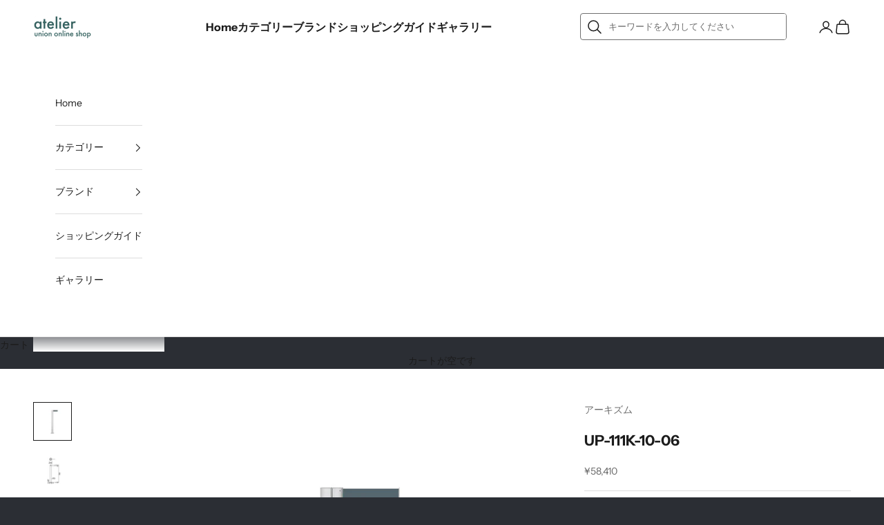

--- FILE ---
content_type: text/html; charset=utf-8
request_url: https://www.artunionec.com/products/up-111k-10-06
body_size: 35727
content:
<!doctype html>

<html class="no-js" lang="ja" dir="ltr">
  <head>
    <!-- Infinite Options by ShopPad -->
<script async crossorigin fetchpriority="high" src="/cdn/shopifycloud/importmap-polyfill/es-modules-shim.2.4.0.js"></script>
<script>     
  window.Shoppad = window.Shoppad || {},     
  window.Shoppad.apps = window.Shoppad.apps || {},     
  window.Shoppad.apps.infiniteoptions = window.Shoppad.apps.infiniteoptions || {},     
  window.Shoppad.apps.infiniteoptions.addToCartButton = 'form[action="/cart/add"] .button.w-full';
</script>
<script src="//d1liekpayvooaz.cloudfront.net/apps/customizery/customizery.js?shop=union-atelier.myshopify.com"></script>    
    <meta charset="utf-8">
    <meta name="viewport" content="width=device-width, initial-scale=1.0, height=device-height, minimum-scale=1.0, maximum-scale=5.0">

    <title>UP-111K-10-06</title><meta name="description" content="屋外対応_ベルト内蔵(L2000)_ベルトストッパー付_ベルト部分への文字入れ（シルク印刷）をオーダーで承ります"><link rel="canonical" href="https://www.artunionec.com/products/up-111k-10-06"><link rel="preconnect" href="https://fonts.googleapis.com">
    <link rel="preconnect" href="https://fonts.gstatic.com" crossorigin>
    <link href="https://fonts.googleapis.com/css2?family=Noto+Sans+JP:wght@300;400;500;700&display=swap" rel="stylesheet">
    <link href="https://fonts.googleapis.com/css2?family=Inter:wght@700&display=swap" rel="stylesheet"><link rel="preconnect" href="https://fonts.shopifycdn.com" crossorigin><link rel="preload" href="//www.artunionec.com/cdn/fonts/instrument_sans/instrumentsans_n4.db86542ae5e1596dbdb28c279ae6c2086c4c5bfa.woff2" as="font" type="font/woff2" crossorigin><link rel="preload" href="//www.artunionec.com/cdn/fonts/instrument_sans/instrumentsans_n4.db86542ae5e1596dbdb28c279ae6c2086c4c5bfa.woff2" as="font" type="font/woff2" crossorigin><meta property="og:type" content="product">
  <meta property="og:title" content="UP-111K-10-06">
  <meta property="product:price:amount" content="58,410">
  <meta property="product:price:currency" content="JPY"><meta property="og:image" content="http://www.artunionec.com/cdn/shop/files/UP-111K-06.jpg?v=1712209458&width=2048">
  <meta property="og:image:secure_url" content="https://www.artunionec.com/cdn/shop/files/UP-111K-06.jpg?v=1712209458&width=2048">
  <meta property="og:image:width" content="808">
  <meta property="og:image:height" content="808"><meta property="og:description" content="屋外対応_ベルト内蔵(L2000)_ベルトストッパー付_ベルト部分への文字入れ（シルク印刷）をオーダーで承ります"><meta property="og:url" content="https://www.artunionec.com/products/up-111k-10-06">
<meta property="og:site_name" content="UNIONオンラインショップ atelier"><meta name="twitter:card" content="summary"><meta name="twitter:title" content="UP-111K-10-06">
  <meta name="twitter:description" content="材質・仕上げステンレス ヘアライン＋AES グレー＋繊維 スチールグレー備考屋外対応ベルト内蔵(L2000)ベルトストッパー付ベルト部分への文字入れ（シルク印刷）をオーダーで承ります"><meta name="twitter:image" content="https://www.artunionec.com/cdn/shop/files/UP-111K-06.jpg?crop=center&height=1200&v=1712209458&width=1200">
  <meta name="twitter:image:alt" content="">
  <script type="application/ld+json">
  {
    "@context": "https://schema.org",
    "@type": "Product",
    "productID": 8303803007191,
    "offers": [{
          "@type": "Offer",
          "name": "UP-111K-10-06",
          "availability":"https://schema.org/InStock",
          "price": 58410.0,
          "priceCurrency": "JPY",
          "priceValidUntil": "2026-02-03","sku": "UP-111K-10-06","hasMerchantReturnPolicy": {
              "merchantReturnLink": "https:\/\/www.artunionec.com\/policies\/refund-policy"
            },"shippingDetails": {
              "shippingSettingsLink": "https:\/\/www.artunionec.com\/policies\/shipping-policy"
            },"url": "https://www.artunionec.com/products/up-111k-10-06?variant=44617795764439"
        }
],"brand": {
      "@type": "Brand",
      "name": "アーキズム"
    },
    "name": "UP-111K-10-06",
    "description": "材質・仕上げステンレス ヘアライン＋AES グレー＋繊維 スチールグレー備考屋外対応ベルト内蔵(L2000)ベルトストッパー付ベルト部分への文字入れ（シルク印刷）をオーダーで承ります",
    "category": "ベルトパーテーション",
    "url": "https://www.artunionec.com/products/up-111k-10-06",
    "sku": "UP-111K-10-06","weight": {
      "@type": "QuantitativeValue",
      "unitCode": "kg",
      "value": 0.0
      },"image": {
      "@type": "ImageObject",
      "url": "https://www.artunionec.com/cdn/shop/files/UP-111K-06.jpg?v=1712209458&width=1024",
      "image": "https://www.artunionec.com/cdn/shop/files/UP-111K-06.jpg?v=1712209458&width=1024",
      "name": "",
      "width": "1024",
      "height": "1024"
    }
  }
  </script>



  <script type="application/ld+json">
  {
    "@context": "https://schema.org",
    "@type": "BreadcrumbList",
  "itemListElement": [{
      "@type": "ListItem",
      "position": 1,
      "name": "ホーム",
      "item": "https://www.artunionec.com"
    },{
          "@type": "ListItem",
          "position": 2,
          "name": "UP-111K-10-06",
          "item": "https://www.artunionec.com/products/up-111k-10-06"
        }]
  }
  </script>

<style>/* Typography (heading) */
  @font-face {
  font-family: "Instrument Sans";
  font-weight: 400;
  font-style: normal;
  font-display: fallback;
  src: url("//www.artunionec.com/cdn/fonts/instrument_sans/instrumentsans_n4.db86542ae5e1596dbdb28c279ae6c2086c4c5bfa.woff2") format("woff2"),
       url("//www.artunionec.com/cdn/fonts/instrument_sans/instrumentsans_n4.510f1b081e58d08c30978f465518799851ef6d8b.woff") format("woff");
}

@font-face {
  font-family: "Instrument Sans";
  font-weight: 400;
  font-style: italic;
  font-display: fallback;
  src: url("//www.artunionec.com/cdn/fonts/instrument_sans/instrumentsans_i4.028d3c3cd8d085648c808ceb20cd2fd1eb3560e5.woff2") format("woff2"),
       url("//www.artunionec.com/cdn/fonts/instrument_sans/instrumentsans_i4.7e90d82df8dee29a99237cd19cc529d2206706a2.woff") format("woff");
}

/* Typography (body) */
  @font-face {
  font-family: "Instrument Sans";
  font-weight: 400;
  font-style: normal;
  font-display: fallback;
  src: url("//www.artunionec.com/cdn/fonts/instrument_sans/instrumentsans_n4.db86542ae5e1596dbdb28c279ae6c2086c4c5bfa.woff2") format("woff2"),
       url("//www.artunionec.com/cdn/fonts/instrument_sans/instrumentsans_n4.510f1b081e58d08c30978f465518799851ef6d8b.woff") format("woff");
}

@font-face {
  font-family: "Instrument Sans";
  font-weight: 400;
  font-style: italic;
  font-display: fallback;
  src: url("//www.artunionec.com/cdn/fonts/instrument_sans/instrumentsans_i4.028d3c3cd8d085648c808ceb20cd2fd1eb3560e5.woff2") format("woff2"),
       url("//www.artunionec.com/cdn/fonts/instrument_sans/instrumentsans_i4.7e90d82df8dee29a99237cd19cc529d2206706a2.woff") format("woff");
}

@font-face {
  font-family: "Instrument Sans";
  font-weight: 700;
  font-style: normal;
  font-display: fallback;
  src: url("//www.artunionec.com/cdn/fonts/instrument_sans/instrumentsans_n7.e4ad9032e203f9a0977786c356573ced65a7419a.woff2") format("woff2"),
       url("//www.artunionec.com/cdn/fonts/instrument_sans/instrumentsans_n7.b9e40f166fb7639074ba34738101a9d2990bb41a.woff") format("woff");
}

@font-face {
  font-family: "Instrument Sans";
  font-weight: 700;
  font-style: italic;
  font-display: fallback;
  src: url("//www.artunionec.com/cdn/fonts/instrument_sans/instrumentsans_i7.d6063bb5d8f9cbf96eace9e8801697c54f363c6a.woff2") format("woff2"),
       url("//www.artunionec.com/cdn/fonts/instrument_sans/instrumentsans_i7.ce33afe63f8198a3ac4261b826b560103542cd36.woff") format("woff");
}

:root {
    /* Container */
    --container-max-width: 100%;
    --container-xxs-max-width: 27.5rem; /* 440px */
    --container-xs-max-width: 42.5rem; /* 680px */
    --container-sm-max-width: 61.25rem; /* 980px */
    --container-md-max-width: 71.875rem; /* 1150px */
    --container-lg-max-width: 78.75rem; /* 1260px */
    --container-xl-max-width: 85rem; /* 1360px */
    --container-gutter: 1.25rem;

    --section-vertical-spacing: 3rem;
    --section-vertical-spacing-tight:2.5rem;

    --section-stack-gap:2.5rem;
    --section-stack-gap-tight:2.25rem;

    /* Form settings */
    --form-gap: 1.25rem; /* Gap between fieldset and submit button */
    --fieldset-gap: 1rem; /* Gap between each form input within a fieldset */
    --form-control-gap: 0.625rem; /* Gap between input and label (ignored for floating label) */
    --checkbox-control-gap: 0.75rem; /* Horizontal gap between checkbox and its associated label */
    --input-padding-block: 0.65rem; /* Vertical padding for input, textarea and native select */
    --input-padding-inline: 0.8rem; /* Horizontal padding for input, textarea and native select */
    --checkbox-size: 0.875rem; /* Size (width and height) for checkbox */

    /* Other sizes */
    --sticky-area-height: calc(var(--announcement-bar-is-sticky, 0) * var(--announcement-bar-height, 0px) + var(--header-is-sticky, 0) * var(--header-height, 0px));

    /* RTL support */
    --transform-logical-flip: 1;
    --transform-origin-start: left;
    --transform-origin-end: right;

    /**
     * ---------------------------------------------------------------------
     * TYPOGRAPHY
     * ---------------------------------------------------------------------
     */

    /* Font properties */
    --heading-font-family: "Instrument Sans", sans-serif;
    --heading-font-weight: 400;
    --heading-font-style: normal;
    --heading-text-transform: uppercase;
    --heading-letter-spacing: 0.18em;
    --text-font-family: "Instrument Sans", sans-serif;
    --text-font-weight: 400;
    --text-font-style: normal;
    --text-letter-spacing: 0.0em;
    --button-font: var(--text-font-style) var(--text-font-weight) var(--text-sm) / 1.65 var(--text-font-family);
    --button-text-transform: uppercase;
    --button-letter-spacing: 0.18em;

    /* Font sizes */--text-heading-size-factor: 1;
    --text-h1: max(0.6875rem, clamp(1.375rem, 1.146341463414634rem + 0.975609756097561vw, 2rem) * var(--text-heading-size-factor));
    --text-h2: max(0.6875rem, clamp(1.25rem, 1.0670731707317074rem + 0.7804878048780488vw, 1.75rem) * var(--text-heading-size-factor));
    --text-h3: max(0.6875rem, clamp(1.125rem, 1.0335365853658536rem + 0.3902439024390244vw, 1.375rem) * var(--text-heading-size-factor));
    --text-h4: max(0.6875rem, clamp(1rem, 0.9542682926829268rem + 0.1951219512195122vw, 1.125rem) * var(--text-heading-size-factor));
    --text-h5: calc(0.875rem * var(--text-heading-size-factor));
    --text-h6: calc(0.75rem * var(--text-heading-size-factor));

    --text-xs: 0.75rem;
    --text-sm: 0.8125rem;
    --text-base: 0.875rem;
    --text-lg: 1.0rem;
    --text-xl: 1.125rem;

    /* Rounded variables (used for border radius) */
    --rounded-full: 9999px;
    --button-border-radius: 0.0rem;
    --input-border-radius: 0.0rem;

    /* Box shadow */
    --shadow-sm: 0 2px 8px rgb(0 0 0 / 0.05);
    --shadow: 0 5px 15px rgb(0 0 0 / 0.05);
    --shadow-md: 0 5px 30px rgb(0 0 0 / 0.05);
    --shadow-block: px px px rgb(var(--text-primary) / 0.0);

    /**
     * ---------------------------------------------------------------------
     * OTHER
     * ---------------------------------------------------------------------
     */

    --checkmark-svg-url: url(//www.artunionec.com/cdn/shop/t/2/assets/checkmark.svg?v=77552481021870063511700106110);
    --cursor-zoom-in-svg-url: url(//www.artunionec.com/cdn/shop/t/2/assets/cursor-zoom-in.svg?v=151876307400179397621765682536);
  }

  [dir="rtl"]:root {
    /* RTL support */
    --transform-logical-flip: -1;
    --transform-origin-start: right;
    --transform-origin-end: left;
  }

  @media screen and (min-width: 700px) {
    :root {
      /* Typography (font size) */
      --text-xs: 0.75rem;
      --text-sm: 0.8125rem;
      --text-base: 0.875rem;
      --text-lg: 1.0rem;
      --text-xl: 1.25rem;

      /* Spacing settings */
      --container-gutter: 2rem;
    }
  }

  @media screen and (min-width: 1000px) {
    :root {
      /* Spacing settings */
      --container-gutter: 3rem;

      --section-vertical-spacing: 5rem;
      --section-vertical-spacing-tight: 4rem;

      --section-stack-gap:4rem;
      --section-stack-gap-tight:4rem;
    }
  }:root {/* Overlay used for modal */
    --page-overlay: 0 0 0 / 0.4;

    /* We use the first scheme background as default */
    --page-background: ;

    /* Product colors */
    --on-sale-text: 227 44 43;
    --on-sale-badge-background: 227 44 43;
    --on-sale-badge-text: 255 255 255;
    --sold-out-badge-background: 239 239 239;
    --sold-out-badge-text: 0 0 0 / 0.65;
    --custom-badge-background: 28 28 28;
    --custom-badge-text: 255 255 255;
    --star-color: 28 28 28;

    /* Status colors */
    --success-background: 212 227 203;
    --success-text: 48 122 7;
    --warning-background: 253 241 224;
    --warning-text: 237 138 0;
    --error-background: 243 204 204;
    --error-text: 203 43 43;
  }.color-scheme--scheme-1 {
      /* Color settings */--accent: 28 28 28;
      --text-color: 255 255 255;
      --background: 43 46 52 / 1.0;
      --background-without-opacity: 43 46 52;
      --background-gradient: ;--border-color: 75 77 82;/* Button colors */
      --button-background: 28 28 28;
      --button-text-color: 255 255 255;

      /* Circled buttons */
      --circle-button-background: 255 255 255;
      --circle-button-text-color: 28 28 28;
    }.shopify-section:has(.section-spacing.color-scheme--bg-307012d1b202fc7e8a47d71049f78aa8) + .shopify-section:has(.section-spacing.color-scheme--bg-307012d1b202fc7e8a47d71049f78aa8:not(.bordered-section)) .section-spacing {
      padding-block-start: 0;
    }.color-scheme--scheme-2 {
      /* Color settings */--accent: 28 28 28;
      --text-color: 28 28 28;
      --background: 255 255 255 / 1.0;
      --background-without-opacity: 255 255 255;
      --background-gradient: ;--border-color: 221 221 221;/* Button colors */
      --button-background: 28 28 28;
      --button-text-color: 255 255 255;

      /* Circled buttons */
      --circle-button-background: 255 255 255;
      --circle-button-text-color: 28 28 28;
    }.shopify-section:has(.section-spacing.color-scheme--bg-54922f2e920ba8346f6dc0fba343d673) + .shopify-section:has(.section-spacing.color-scheme--bg-54922f2e920ba8346f6dc0fba343d673:not(.bordered-section)) .section-spacing {
      padding-block-start: 0;
    }.color-scheme--scheme-3 {
      /* Color settings */--accent: 255 255 255;
      --text-color: 255 255 255;
      --background: 28 28 28 / 1.0;
      --background-without-opacity: 28 28 28;
      --background-gradient: ;--border-color: 62 62 62;/* Button colors */
      --button-background: 255 255 255;
      --button-text-color: 28 28 28;

      /* Circled buttons */
      --circle-button-background: 255 255 255;
      --circle-button-text-color: 28 28 28;
    }.shopify-section:has(.section-spacing.color-scheme--bg-c1f8cb21047e4797e94d0969dc5d1e44) + .shopify-section:has(.section-spacing.color-scheme--bg-c1f8cb21047e4797e94d0969dc5d1e44:not(.bordered-section)) .section-spacing {
      padding-block-start: 0;
    }.color-scheme--scheme-4 {
      /* Color settings */--accent: 255 255 255;
      --text-color: 255 255 255;
      --background: 0 0 0 / 0.0;
      --background-without-opacity: 0 0 0;
      --background-gradient: ;--border-color: 255 255 255;/* Button colors */
      --button-background: 255 255 255;
      --button-text-color: 28 28 28;

      /* Circled buttons */
      --circle-button-background: 255 255 255;
      --circle-button-text-color: 28 28 28;
    }.shopify-section:has(.section-spacing.color-scheme--bg-3671eee015764974ee0aef1536023e0f) + .shopify-section:has(.section-spacing.color-scheme--bg-3671eee015764974ee0aef1536023e0f:not(.bordered-section)) .section-spacing {
      padding-block-start: 0;
    }.color-scheme--scheme-d855361e-2d24-49c3-881f-39b08d3d7704 {
      /* Color settings */--accent: 51 51 51;
      --text-color: 51 51 51;
      --background: 247 247 247 / 1.0;
      --background-without-opacity: 247 247 247;
      --background-gradient: ;--border-color: 218 218 218;/* Button colors */
      --button-background: 51 51 51;
      --button-text-color: 255 255 255;

      /* Circled buttons */
      --circle-button-background: 255 255 255;
      --circle-button-text-color: 51 51 51;
    }.shopify-section:has(.section-spacing.color-scheme--bg-c109054e3491b0b6b2f5007c9507b997) + .shopify-section:has(.section-spacing.color-scheme--bg-c109054e3491b0b6b2f5007c9507b997:not(.bordered-section)) .section-spacing {
      padding-block-start: 0;
    }.color-scheme--dialog {
      /* Color settings */--accent: 28 28 28;
      --text-color: 28 28 28;
      --background: 255 255 255 / 1.0;
      --background-without-opacity: 255 255 255;
      --background-gradient: ;--border-color: 221 221 221;/* Button colors */
      --button-background: 28 28 28;
      --button-text-color: 255 255 255;

      /* Circled buttons */
      --circle-button-background: 255 255 255;
      --circle-button-text-color: 28 28 28;
    }
</style><script>
  document.documentElement.classList.replace('no-js', 'js');

  // This allows to expose several variables to the global scope, to be used in scripts
  window.themeVariables = {
    settings: {
      showPageTransition: false,
      pageType: "product",
      moneyFormat: "¥{{amount_no_decimals}}",
      moneyWithCurrencyFormat: "¥{{amount_no_decimals}} JPY",
      currencyCodeEnabled: false,
      cartType: "drawer"
    },

    strings: {
      addToCartButton: "カートに追加",
      soldOutButton: "在庫なし",
      preOrderButton: "先行予約",
      unavailableButton: "選択不可能",
      addedToCart: "カートに追加されました！",
      closeGallery: "閉じる",
      zoomGallery: "ズームイン",
      errorGallery: "画像を表示できません",
      soldOutBadge: "在庫なし",
      discountBadge: "@@オフ",
      sku: "SKU:",
      shippingEstimatorNoResults: "申し訳ありませんが、お客様のご住所への発送は現在行っておりません",
      shippingEstimatorOneResult: "お客様のご住所には1つの配送料金が適用されます:",
      shippingEstimatorMultipleResults: "お客様のご住所に合わせて、複数の配送料金が選択できます:",
      shippingEstimatorError: "配送料金の取得中に1つ以上のエラーが発生しました:",
      next: "次へ",
      previous: "前へ"
    },

    mediaQueries: {
      'sm': 'screen and (min-width: 700px)',
      'md': 'screen and (min-width: 1000px)',
      'lg': 'screen and (min-width: 1150px)',
      'xl': 'screen and (min-width: 1400px)',
      '2xl': 'screen and (min-width: 1600px)',
      'sm-max': 'screen and (max-width: 699px)',
      'md-max': 'screen and (max-width: 999px)',
      'lg-max': 'screen and (max-width: 1149px)',
      'xl-max': 'screen and (max-width: 1399px)',
      '2xl-max': 'screen and (max-width: 1599px)',
      'motion-safe': '(prefers-reduced-motion: no-preference)',
      'motion-reduce': '(prefers-reduced-motion: reduce)',
      'supports-hover': 'screen and (pointer: fine)',
      'supports-touch': 'screen and (hover: none)'
    }
  };</script><script>
      if (!(HTMLScriptElement.supports && HTMLScriptElement.supports('importmap'))) {
        const importMapPolyfill = document.createElement('script');
        importMapPolyfill.async = true;
        importMapPolyfill.src = "//www.artunionec.com/cdn/shop/t/2/assets/es-module-shims.min.js?v=108886813274381563021700106097";

        document.head.appendChild(importMapPolyfill);
      }
    </script>

    <script type="importmap">{
        "imports": {
          "vendor": "//www.artunionec.com/cdn/shop/t/2/assets/vendor.min.js?v=31701601754359729221700106097",
          "theme": "//www.artunionec.com/cdn/shop/t/2/assets/theme.js?v=140486113057133217481700106097",
          "photoswipe": "//www.artunionec.com/cdn/shop/t/2/assets/photoswipe.min.js?v=23923577218600574321700106097"
        }
      }
    </script>

    <script type="module" src="//www.artunionec.com/cdn/shop/t/2/assets/vendor.min.js?v=31701601754359729221700106097"></script>
    <script type="module" src="//www.artunionec.com/cdn/shop/t/2/assets/theme.js?v=140486113057133217481700106097"></script>

    <script>
  const boostSDAssetFileURL = "\/\/www.artunionec.com\/cdn\/shop\/t\/2\/assets\/boost_sd_assets_file_url.gif?v=1524";
  window.boostSDAssetFileURL = boostSDAssetFileURL;

  if (window.boostSDAppConfig) {
    window.boostSDAppConfig.generalSettings.custom_js_asset_url = "//www.artunionec.com/cdn/shop/t/2/assets/boost-sd-custom.js?v=125969846411700169081711010122";
    window.boostSDAppConfig.generalSettings.custom_css_asset_url = "//www.artunionec.com/cdn/shop/t/2/assets/boost-sd-custom.css?v=72809539502277619291709800586";
  }

  
</script>

    <script>window.performance && window.performance.mark && window.performance.mark('shopify.content_for_header.start');</script><meta id="shopify-digital-wallet" name="shopify-digital-wallet" content="/67103654103/digital_wallets/dialog">
<link rel="alternate" type="application/json+oembed" href="https://www.artunionec.com/products/up-111k-10-06.oembed">
<script async="async" src="/checkouts/internal/preloads.js?locale=ja-JP"></script>
<script id="shopify-features" type="application/json">{"accessToken":"e25a0e726911081c78f9cdae162cb37f","betas":["rich-media-storefront-analytics"],"domain":"www.artunionec.com","predictiveSearch":false,"shopId":67103654103,"locale":"ja"}</script>
<script>var Shopify = Shopify || {};
Shopify.shop = "union-atelier.myshopify.com";
Shopify.locale = "ja";
Shopify.currency = {"active":"JPY","rate":"1.0"};
Shopify.country = "JP";
Shopify.theme = {"name":"Prestige","id":138135994583,"schema_name":"Prestige","schema_version":"8.1.2","theme_store_id":855,"role":"main"};
Shopify.theme.handle = "null";
Shopify.theme.style = {"id":null,"handle":null};
Shopify.cdnHost = "www.artunionec.com/cdn";
Shopify.routes = Shopify.routes || {};
Shopify.routes.root = "/";</script>
<script type="module">!function(o){(o.Shopify=o.Shopify||{}).modules=!0}(window);</script>
<script>!function(o){function n(){var o=[];function n(){o.push(Array.prototype.slice.apply(arguments))}return n.q=o,n}var t=o.Shopify=o.Shopify||{};t.loadFeatures=n(),t.autoloadFeatures=n()}(window);</script>
<script id="shop-js-analytics" type="application/json">{"pageType":"product"}</script>
<script defer="defer" async type="module" src="//www.artunionec.com/cdn/shopifycloud/shop-js/modules/v2/client.init-shop-cart-sync_0MstufBG.ja.esm.js"></script>
<script defer="defer" async type="module" src="//www.artunionec.com/cdn/shopifycloud/shop-js/modules/v2/chunk.common_jll-23Z1.esm.js"></script>
<script defer="defer" async type="module" src="//www.artunionec.com/cdn/shopifycloud/shop-js/modules/v2/chunk.modal_HXih6-AF.esm.js"></script>
<script type="module">
  await import("//www.artunionec.com/cdn/shopifycloud/shop-js/modules/v2/client.init-shop-cart-sync_0MstufBG.ja.esm.js");
await import("//www.artunionec.com/cdn/shopifycloud/shop-js/modules/v2/chunk.common_jll-23Z1.esm.js");
await import("//www.artunionec.com/cdn/shopifycloud/shop-js/modules/v2/chunk.modal_HXih6-AF.esm.js");

  window.Shopify.SignInWithShop?.initShopCartSync?.({"fedCMEnabled":true,"windoidEnabled":true});

</script>
<script>(function() {
  var isLoaded = false;
  function asyncLoad() {
    if (isLoaded) return;
    isLoaded = true;
    var urls = ["\/\/d1liekpayvooaz.cloudfront.net\/apps\/customizery\/customizery.js?shop=union-atelier.myshopify.com"];
    for (var i = 0; i < urls.length; i++) {
      var s = document.createElement('script');
      s.type = 'text/javascript';
      s.async = true;
      s.src = urls[i];
      var x = document.getElementsByTagName('script')[0];
      x.parentNode.insertBefore(s, x);
    }
  };
  if(window.attachEvent) {
    window.attachEvent('onload', asyncLoad);
  } else {
    window.addEventListener('load', asyncLoad, false);
  }
})();</script>
<script id="__st">var __st={"a":67103654103,"offset":32400,"reqid":"e5c9d31d-bb22-4e3f-b339-16ff9ebda2d3-1769257780","pageurl":"www.artunionec.com\/products\/up-111k-10-06","u":"2dcdfc1d8506","p":"product","rtyp":"product","rid":8303803007191};</script>
<script>window.ShopifyPaypalV4VisibilityTracking = true;</script>
<script id="captcha-bootstrap">!function(){'use strict';const t='contact',e='account',n='new_comment',o=[[t,t],['blogs',n],['comments',n],[t,'customer']],c=[[e,'customer_login'],[e,'guest_login'],[e,'recover_customer_password'],[e,'create_customer']],r=t=>t.map((([t,e])=>`form[action*='/${t}']:not([data-nocaptcha='true']) input[name='form_type'][value='${e}']`)).join(','),a=t=>()=>t?[...document.querySelectorAll(t)].map((t=>t.form)):[];function s(){const t=[...o],e=r(t);return a(e)}const i='password',u='form_key',d=['recaptcha-v3-token','g-recaptcha-response','h-captcha-response',i],f=()=>{try{return window.sessionStorage}catch{return}},m='__shopify_v',_=t=>t.elements[u];function p(t,e,n=!1){try{const o=window.sessionStorage,c=JSON.parse(o.getItem(e)),{data:r}=function(t){const{data:e,action:n}=t;return t[m]||n?{data:e,action:n}:{data:t,action:n}}(c);for(const[e,n]of Object.entries(r))t.elements[e]&&(t.elements[e].value=n);n&&o.removeItem(e)}catch(o){console.error('form repopulation failed',{error:o})}}const l='form_type',E='cptcha';function T(t){t.dataset[E]=!0}const w=window,h=w.document,L='Shopify',v='ce_forms',y='captcha';let A=!1;((t,e)=>{const n=(g='f06e6c50-85a8-45c8-87d0-21a2b65856fe',I='https://cdn.shopify.com/shopifycloud/storefront-forms-hcaptcha/ce_storefront_forms_captcha_hcaptcha.v1.5.2.iife.js',D={infoText:'hCaptchaによる保護',privacyText:'プライバシー',termsText:'利用規約'},(t,e,n)=>{const o=w[L][v],c=o.bindForm;if(c)return c(t,g,e,D).then(n);var r;o.q.push([[t,g,e,D],n]),r=I,A||(h.body.append(Object.assign(h.createElement('script'),{id:'captcha-provider',async:!0,src:r})),A=!0)});var g,I,D;w[L]=w[L]||{},w[L][v]=w[L][v]||{},w[L][v].q=[],w[L][y]=w[L][y]||{},w[L][y].protect=function(t,e){n(t,void 0,e),T(t)},Object.freeze(w[L][y]),function(t,e,n,w,h,L){const[v,y,A,g]=function(t,e,n){const i=e?o:[],u=t?c:[],d=[...i,...u],f=r(d),m=r(i),_=r(d.filter((([t,e])=>n.includes(e))));return[a(f),a(m),a(_),s()]}(w,h,L),I=t=>{const e=t.target;return e instanceof HTMLFormElement?e:e&&e.form},D=t=>v().includes(t);t.addEventListener('submit',(t=>{const e=I(t);if(!e)return;const n=D(e)&&!e.dataset.hcaptchaBound&&!e.dataset.recaptchaBound,o=_(e),c=g().includes(e)&&(!o||!o.value);(n||c)&&t.preventDefault(),c&&!n&&(function(t){try{if(!f())return;!function(t){const e=f();if(!e)return;const n=_(t);if(!n)return;const o=n.value;o&&e.removeItem(o)}(t);const e=Array.from(Array(32),(()=>Math.random().toString(36)[2])).join('');!function(t,e){_(t)||t.append(Object.assign(document.createElement('input'),{type:'hidden',name:u})),t.elements[u].value=e}(t,e),function(t,e){const n=f();if(!n)return;const o=[...t.querySelectorAll(`input[type='${i}']`)].map((({name:t})=>t)),c=[...d,...o],r={};for(const[a,s]of new FormData(t).entries())c.includes(a)||(r[a]=s);n.setItem(e,JSON.stringify({[m]:1,action:t.action,data:r}))}(t,e)}catch(e){console.error('failed to persist form',e)}}(e),e.submit())}));const S=(t,e)=>{t&&!t.dataset[E]&&(n(t,e.some((e=>e===t))),T(t))};for(const o of['focusin','change'])t.addEventListener(o,(t=>{const e=I(t);D(e)&&S(e,y())}));const B=e.get('form_key'),M=e.get(l),P=B&&M;t.addEventListener('DOMContentLoaded',(()=>{const t=y();if(P)for(const e of t)e.elements[l].value===M&&p(e,B);[...new Set([...A(),...v().filter((t=>'true'===t.dataset.shopifyCaptcha))])].forEach((e=>S(e,t)))}))}(h,new URLSearchParams(w.location.search),n,t,e,['guest_login'])})(!0,!0)}();</script>
<script integrity="sha256-4kQ18oKyAcykRKYeNunJcIwy7WH5gtpwJnB7kiuLZ1E=" data-source-attribution="shopify.loadfeatures" defer="defer" src="//www.artunionec.com/cdn/shopifycloud/storefront/assets/storefront/load_feature-a0a9edcb.js" crossorigin="anonymous"></script>
<script data-source-attribution="shopify.dynamic_checkout.dynamic.init">var Shopify=Shopify||{};Shopify.PaymentButton=Shopify.PaymentButton||{isStorefrontPortableWallets:!0,init:function(){window.Shopify.PaymentButton.init=function(){};var t=document.createElement("script");t.src="https://www.artunionec.com/cdn/shopifycloud/portable-wallets/latest/portable-wallets.ja.js",t.type="module",document.head.appendChild(t)}};
</script>
<script data-source-attribution="shopify.dynamic_checkout.buyer_consent">
  function portableWalletsHideBuyerConsent(e){var t=document.getElementById("shopify-buyer-consent"),n=document.getElementById("shopify-subscription-policy-button");t&&n&&(t.classList.add("hidden"),t.setAttribute("aria-hidden","true"),n.removeEventListener("click",e))}function portableWalletsShowBuyerConsent(e){var t=document.getElementById("shopify-buyer-consent"),n=document.getElementById("shopify-subscription-policy-button");t&&n&&(t.classList.remove("hidden"),t.removeAttribute("aria-hidden"),n.addEventListener("click",e))}window.Shopify?.PaymentButton&&(window.Shopify.PaymentButton.hideBuyerConsent=portableWalletsHideBuyerConsent,window.Shopify.PaymentButton.showBuyerConsent=portableWalletsShowBuyerConsent);
</script>
<script data-source-attribution="shopify.dynamic_checkout.cart.bootstrap">document.addEventListener("DOMContentLoaded",(function(){function t(){return document.querySelector("shopify-accelerated-checkout-cart, shopify-accelerated-checkout")}if(t())Shopify.PaymentButton.init();else{new MutationObserver((function(e,n){t()&&(Shopify.PaymentButton.init(),n.disconnect())})).observe(document.body,{childList:!0,subtree:!0})}}));
</script>

<script>window.performance && window.performance.mark && window.performance.mark('shopify.content_for_header.end');</script>
<link href="//www.artunionec.com/cdn/shop/t/2/assets/theme.css?v=120078257852801636361700106097" rel="stylesheet" type="text/css" media="all" />


  <link href="//www.artunionec.com/cdn/shop/t/2/assets/main-_54Rrrkf.css" rel="stylesheet" type="text/css" media="all" />




  <script src="//www.artunionec.com/cdn/shop/t/2/assets/main-YdME7S0r.js" type="module" crossorigin="anonymous"></script>

<!-- BEGIN app block: shopify://apps//blocks/pre-order-app/290ed845-6a31-49a7-a244-443963fc8b13 --><!-- BEGIN app snippet: settings-json -->
<script id='ruffruff-pre-order-settings-json' type='application/json'>{"cacheDateTime": "1769257780","domain": "www.artunionec.com","shopId": "67103654103","preOrderBadgeCondition": "none","preOrderBadgeTitle": "","hideCopyright": true,"backInStockEnabled": false,"backInStockCustomizeEnabled": false,"backInStockButtonName": "再入荷通知を受け取る","backInStockProductMessage": "登録すると、この商品の再入荷のお知らせを受け取ることができます。","backInStockModalTitle": "再入荷通知を受け取る","backInStockModalDescription": "登録すると、この商品の再入荷のお知らせを受け取ることができます。","backInStockModalThanksMessage": "再入荷通知の登録が完了しました。","backInStockExcludedCollections": [],"backInStockExcludedProducts": [],"customizeEnabled": false,"cartCheckoutValidation": "onlyPreOrder","cartValidationEnabled": false,"checkoutValidationEnabled": false,"productValidationEnabled": true,"outOfConditionValidationEnabled": true,"outOfConditionValidationMessage": "カート追加時と商品の情報が変わっているため、カートから該当商品を削除して、再度追加し直してください。","productMessagePropertyName": "注意","cartButtonBackgroundColor": "#FFFFFF","cartButtonTextColor": "#121212","cartButtonIfNotMetBackgroundColor": "#FFFFFF","cartButtonIfNotMetTextColor": "#121212","backInStockButtonBackgroundColor": "#FFFFFF","backInStockButtonTextColor": "#121212","cartValidationMessage": "カート内に同時に注文できない商品が含まれています。","checkoutValidationMessage": "カート内に同時に注文できない商品が含まれています。","productValidationMessage": "カート内に同時に注文できない商品が含まれています。","purchaseQuantityLimitMessage": ""}</script>
<!-- END app snippet --><!-- BEGIN app snippet: customer-json --><script id='ruffruff-pre-order-customer-json' type='application/json'>{"cacheDateTime": "1769257780","hasAccount": false,"tags": []}</script>
<!-- END app snippet --><!-- BEGIN app snippet: product-json -->
<script id='ruffruff-pre-order-product-json' type='application/json'>{"cacheDateTime": "1769257780","defaultVariantId": "44617795764439","handle": "up-111k-10-06","hasOnlyDefaultVariant": true,"id": "8303803007191","title": "UP-111K-10-06","variants": {"44617795764439": {"available": true,"id": "44617795764439","inventoryPolicy": "continue","isBackInStock": false,"preOrderRule":{"id": "40863498455","buttonName": "受注生産商品を追加する","cartMessage": "受注生産品を複数ご購入の際は全てまとめての出荷になります","buttonCondition": "visible","buttonNameIfNotMet": "","productMessageIfNotMet": "","frequency": "daily","dates": [1],"weekdays": [0],"timezoneOffsetMinutes": null,"buttonConditionAfterEndsAt": "visible","buttonConditionBeforeStartsAt": "visible","buttonNameAfterEndsAt": "","buttonNameBeforeStartsAt": "","productMessageAfterEndsAt": "","productMessageBeforeStartsAt": "","actionsAfterEndsAtEnabled": false,"actionsBeforeStartsAtEnabled": false,"requireAccount": false,"customerTags": [],"customerTagsCondition": "and","excludedCustomerTags": [],"hideDeliveryDate": false,"purchaseQuantityLimit": null,"addons": null,"maximumQuantity": 0,"minimumQuantity": null,"startsAt": "2024-03-12T06:00:00Z","endsAt": "","orderTag": "","productMessage": "受注生産品を複数ご購入の際は全てまとめての出荷になります"},"productId": "8303803007191","quantity": 0,"requiresSellingPlan": false,"sellingPlanGroup":null,"title": "UP-111K-10-06"}}}</script>
<!-- END app snippet --><script src="https://cdn.shopify.com/extensions/019b5888-8287-78ea-808c-bc21099b72c0/version-175/assets/ruffruff-pre-order.js" type="text/javascript" defer="defer"></script><link href="//cdn.shopify.com/extensions/019b5888-8287-78ea-808c-bc21099b72c0/version-175/assets/ruffruff-pre-order.css" rel="stylesheet" type="text/css" media="all" />
<!-- END app block --><link href="https://monorail-edge.shopifysvc.com" rel="dns-prefetch">
<script>(function(){if ("sendBeacon" in navigator && "performance" in window) {try {var session_token_from_headers = performance.getEntriesByType('navigation')[0].serverTiming.find(x => x.name == '_s').description;} catch {var session_token_from_headers = undefined;}var session_cookie_matches = document.cookie.match(/_shopify_s=([^;]*)/);var session_token_from_cookie = session_cookie_matches && session_cookie_matches.length === 2 ? session_cookie_matches[1] : "";var session_token = session_token_from_headers || session_token_from_cookie || "";function handle_abandonment_event(e) {var entries = performance.getEntries().filter(function(entry) {return /monorail-edge.shopifysvc.com/.test(entry.name);});if (!window.abandonment_tracked && entries.length === 0) {window.abandonment_tracked = true;var currentMs = Date.now();var navigation_start = performance.timing.navigationStart;var payload = {shop_id: 67103654103,url: window.location.href,navigation_start,duration: currentMs - navigation_start,session_token,page_type: "product"};window.navigator.sendBeacon("https://monorail-edge.shopifysvc.com/v1/produce", JSON.stringify({schema_id: "online_store_buyer_site_abandonment/1.1",payload: payload,metadata: {event_created_at_ms: currentMs,event_sent_at_ms: currentMs}}));}}window.addEventListener('pagehide', handle_abandonment_event);}}());</script>
<script id="web-pixels-manager-setup">(function e(e,d,r,n,o){if(void 0===o&&(o={}),!Boolean(null===(a=null===(i=window.Shopify)||void 0===i?void 0:i.analytics)||void 0===a?void 0:a.replayQueue)){var i,a;window.Shopify=window.Shopify||{};var t=window.Shopify;t.analytics=t.analytics||{};var s=t.analytics;s.replayQueue=[],s.publish=function(e,d,r){return s.replayQueue.push([e,d,r]),!0};try{self.performance.mark("wpm:start")}catch(e){}var l=function(){var e={modern:/Edge?\/(1{2}[4-9]|1[2-9]\d|[2-9]\d{2}|\d{4,})\.\d+(\.\d+|)|Firefox\/(1{2}[4-9]|1[2-9]\d|[2-9]\d{2}|\d{4,})\.\d+(\.\d+|)|Chrom(ium|e)\/(9{2}|\d{3,})\.\d+(\.\d+|)|(Maci|X1{2}).+ Version\/(15\.\d+|(1[6-9]|[2-9]\d|\d{3,})\.\d+)([,.]\d+|)( \(\w+\)|)( Mobile\/\w+|) Safari\/|Chrome.+OPR\/(9{2}|\d{3,})\.\d+\.\d+|(CPU[ +]OS|iPhone[ +]OS|CPU[ +]iPhone|CPU IPhone OS|CPU iPad OS)[ +]+(15[._]\d+|(1[6-9]|[2-9]\d|\d{3,})[._]\d+)([._]\d+|)|Android:?[ /-](13[3-9]|1[4-9]\d|[2-9]\d{2}|\d{4,})(\.\d+|)(\.\d+|)|Android.+Firefox\/(13[5-9]|1[4-9]\d|[2-9]\d{2}|\d{4,})\.\d+(\.\d+|)|Android.+Chrom(ium|e)\/(13[3-9]|1[4-9]\d|[2-9]\d{2}|\d{4,})\.\d+(\.\d+|)|SamsungBrowser\/([2-9]\d|\d{3,})\.\d+/,legacy:/Edge?\/(1[6-9]|[2-9]\d|\d{3,})\.\d+(\.\d+|)|Firefox\/(5[4-9]|[6-9]\d|\d{3,})\.\d+(\.\d+|)|Chrom(ium|e)\/(5[1-9]|[6-9]\d|\d{3,})\.\d+(\.\d+|)([\d.]+$|.*Safari\/(?![\d.]+ Edge\/[\d.]+$))|(Maci|X1{2}).+ Version\/(10\.\d+|(1[1-9]|[2-9]\d|\d{3,})\.\d+)([,.]\d+|)( \(\w+\)|)( Mobile\/\w+|) Safari\/|Chrome.+OPR\/(3[89]|[4-9]\d|\d{3,})\.\d+\.\d+|(CPU[ +]OS|iPhone[ +]OS|CPU[ +]iPhone|CPU IPhone OS|CPU iPad OS)[ +]+(10[._]\d+|(1[1-9]|[2-9]\d|\d{3,})[._]\d+)([._]\d+|)|Android:?[ /-](13[3-9]|1[4-9]\d|[2-9]\d{2}|\d{4,})(\.\d+|)(\.\d+|)|Mobile Safari.+OPR\/([89]\d|\d{3,})\.\d+\.\d+|Android.+Firefox\/(13[5-9]|1[4-9]\d|[2-9]\d{2}|\d{4,})\.\d+(\.\d+|)|Android.+Chrom(ium|e)\/(13[3-9]|1[4-9]\d|[2-9]\d{2}|\d{4,})\.\d+(\.\d+|)|Android.+(UC? ?Browser|UCWEB|U3)[ /]?(15\.([5-9]|\d{2,})|(1[6-9]|[2-9]\d|\d{3,})\.\d+)\.\d+|SamsungBrowser\/(5\.\d+|([6-9]|\d{2,})\.\d+)|Android.+MQ{2}Browser\/(14(\.(9|\d{2,})|)|(1[5-9]|[2-9]\d|\d{3,})(\.\d+|))(\.\d+|)|K[Aa][Ii]OS\/(3\.\d+|([4-9]|\d{2,})\.\d+)(\.\d+|)/},d=e.modern,r=e.legacy,n=navigator.userAgent;return n.match(d)?"modern":n.match(r)?"legacy":"unknown"}(),u="modern"===l?"modern":"legacy",c=(null!=n?n:{modern:"",legacy:""})[u],f=function(e){return[e.baseUrl,"/wpm","/b",e.hashVersion,"modern"===e.buildTarget?"m":"l",".js"].join("")}({baseUrl:d,hashVersion:r,buildTarget:u}),m=function(e){var d=e.version,r=e.bundleTarget,n=e.surface,o=e.pageUrl,i=e.monorailEndpoint;return{emit:function(e){var a=e.status,t=e.errorMsg,s=(new Date).getTime(),l=JSON.stringify({metadata:{event_sent_at_ms:s},events:[{schema_id:"web_pixels_manager_load/3.1",payload:{version:d,bundle_target:r,page_url:o,status:a,surface:n,error_msg:t},metadata:{event_created_at_ms:s}}]});if(!i)return console&&console.warn&&console.warn("[Web Pixels Manager] No Monorail endpoint provided, skipping logging."),!1;try{return self.navigator.sendBeacon.bind(self.navigator)(i,l)}catch(e){}var u=new XMLHttpRequest;try{return u.open("POST",i,!0),u.setRequestHeader("Content-Type","text/plain"),u.send(l),!0}catch(e){return console&&console.warn&&console.warn("[Web Pixels Manager] Got an unhandled error while logging to Monorail."),!1}}}}({version:r,bundleTarget:l,surface:e.surface,pageUrl:self.location.href,monorailEndpoint:e.monorailEndpoint});try{o.browserTarget=l,function(e){var d=e.src,r=e.async,n=void 0===r||r,o=e.onload,i=e.onerror,a=e.sri,t=e.scriptDataAttributes,s=void 0===t?{}:t,l=document.createElement("script"),u=document.querySelector("head"),c=document.querySelector("body");if(l.async=n,l.src=d,a&&(l.integrity=a,l.crossOrigin="anonymous"),s)for(var f in s)if(Object.prototype.hasOwnProperty.call(s,f))try{l.dataset[f]=s[f]}catch(e){}if(o&&l.addEventListener("load",o),i&&l.addEventListener("error",i),u)u.appendChild(l);else{if(!c)throw new Error("Did not find a head or body element to append the script");c.appendChild(l)}}({src:f,async:!0,onload:function(){if(!function(){var e,d;return Boolean(null===(d=null===(e=window.Shopify)||void 0===e?void 0:e.analytics)||void 0===d?void 0:d.initialized)}()){var d=window.webPixelsManager.init(e)||void 0;if(d){var r=window.Shopify.analytics;r.replayQueue.forEach((function(e){var r=e[0],n=e[1],o=e[2];d.publishCustomEvent(r,n,o)})),r.replayQueue=[],r.publish=d.publishCustomEvent,r.visitor=d.visitor,r.initialized=!0}}},onerror:function(){return m.emit({status:"failed",errorMsg:"".concat(f," has failed to load")})},sri:function(e){var d=/^sha384-[A-Za-z0-9+/=]+$/;return"string"==typeof e&&d.test(e)}(c)?c:"",scriptDataAttributes:o}),m.emit({status:"loading"})}catch(e){m.emit({status:"failed",errorMsg:(null==e?void 0:e.message)||"Unknown error"})}}})({shopId: 67103654103,storefrontBaseUrl: "https://www.artunionec.com",extensionsBaseUrl: "https://extensions.shopifycdn.com/cdn/shopifycloud/web-pixels-manager",monorailEndpoint: "https://monorail-edge.shopifysvc.com/unstable/produce_batch",surface: "storefront-renderer",enabledBetaFlags: ["2dca8a86"],webPixelsConfigList: [{"id":"478707927","configuration":"{\"config\":\"{\\\"pixel_id\\\":\\\"G-SM66B4EBHF\\\",\\\"gtag_events\\\":[{\\\"type\\\":\\\"purchase\\\",\\\"action_label\\\":\\\"G-SM66B4EBHF\\\"},{\\\"type\\\":\\\"page_view\\\",\\\"action_label\\\":\\\"G-SM66B4EBHF\\\"},{\\\"type\\\":\\\"view_item\\\",\\\"action_label\\\":\\\"G-SM66B4EBHF\\\"},{\\\"type\\\":\\\"search\\\",\\\"action_label\\\":\\\"G-SM66B4EBHF\\\"},{\\\"type\\\":\\\"add_to_cart\\\",\\\"action_label\\\":\\\"G-SM66B4EBHF\\\"},{\\\"type\\\":\\\"begin_checkout\\\",\\\"action_label\\\":\\\"G-SM66B4EBHF\\\"},{\\\"type\\\":\\\"add_payment_info\\\",\\\"action_label\\\":\\\"G-SM66B4EBHF\\\"}],\\\"enable_monitoring_mode\\\":false}\"}","eventPayloadVersion":"v1","runtimeContext":"OPEN","scriptVersion":"b2a88bafab3e21179ed38636efcd8a93","type":"APP","apiClientId":1780363,"privacyPurposes":[],"dataSharingAdjustments":{"protectedCustomerApprovalScopes":["read_customer_address","read_customer_email","read_customer_name","read_customer_personal_data","read_customer_phone"]}},{"id":"shopify-app-pixel","configuration":"{}","eventPayloadVersion":"v1","runtimeContext":"STRICT","scriptVersion":"0450","apiClientId":"shopify-pixel","type":"APP","privacyPurposes":["ANALYTICS","MARKETING"]},{"id":"shopify-custom-pixel","eventPayloadVersion":"v1","runtimeContext":"LAX","scriptVersion":"0450","apiClientId":"shopify-pixel","type":"CUSTOM","privacyPurposes":["ANALYTICS","MARKETING"]}],isMerchantRequest: false,initData: {"shop":{"name":"UNIONオンラインショップ atelier","paymentSettings":{"currencyCode":"JPY"},"myshopifyDomain":"union-atelier.myshopify.com","countryCode":"JP","storefrontUrl":"https:\/\/www.artunionec.com"},"customer":null,"cart":null,"checkout":null,"productVariants":[{"price":{"amount":58410.0,"currencyCode":"JPY"},"product":{"title":"UP-111K-10-06","vendor":"アーキズム","id":"8303803007191","untranslatedTitle":"UP-111K-10-06","url":"\/products\/up-111k-10-06","type":"ベルトパーテーション"},"id":"44617795764439","image":{"src":"\/\/www.artunionec.com\/cdn\/shop\/files\/UP-111K-06.jpg?v=1712209458"},"sku":"UP-111K-10-06","title":"Default Title","untranslatedTitle":"Default Title"}],"purchasingCompany":null},},"https://www.artunionec.com/cdn","fcfee988w5aeb613cpc8e4bc33m6693e112",{"modern":"","legacy":""},{"shopId":"67103654103","storefrontBaseUrl":"https:\/\/www.artunionec.com","extensionBaseUrl":"https:\/\/extensions.shopifycdn.com\/cdn\/shopifycloud\/web-pixels-manager","surface":"storefront-renderer","enabledBetaFlags":"[\"2dca8a86\"]","isMerchantRequest":"false","hashVersion":"fcfee988w5aeb613cpc8e4bc33m6693e112","publish":"custom","events":"[[\"page_viewed\",{}],[\"product_viewed\",{\"productVariant\":{\"price\":{\"amount\":58410.0,\"currencyCode\":\"JPY\"},\"product\":{\"title\":\"UP-111K-10-06\",\"vendor\":\"アーキズム\",\"id\":\"8303803007191\",\"untranslatedTitle\":\"UP-111K-10-06\",\"url\":\"\/products\/up-111k-10-06\",\"type\":\"ベルトパーテーション\"},\"id\":\"44617795764439\",\"image\":{\"src\":\"\/\/www.artunionec.com\/cdn\/shop\/files\/UP-111K-06.jpg?v=1712209458\"},\"sku\":\"UP-111K-10-06\",\"title\":\"Default Title\",\"untranslatedTitle\":\"Default Title\"}}]]"});</script><script>
  window.ShopifyAnalytics = window.ShopifyAnalytics || {};
  window.ShopifyAnalytics.meta = window.ShopifyAnalytics.meta || {};
  window.ShopifyAnalytics.meta.currency = 'JPY';
  var meta = {"product":{"id":8303803007191,"gid":"gid:\/\/shopify\/Product\/8303803007191","vendor":"アーキズム","type":"ベルトパーテーション","handle":"up-111k-10-06","variants":[{"id":44617795764439,"price":5841000,"name":"UP-111K-10-06","public_title":null,"sku":"UP-111K-10-06"}],"remote":false},"page":{"pageType":"product","resourceType":"product","resourceId":8303803007191,"requestId":"e5c9d31d-bb22-4e3f-b339-16ff9ebda2d3-1769257780"}};
  for (var attr in meta) {
    window.ShopifyAnalytics.meta[attr] = meta[attr];
  }
</script>
<script class="analytics">
  (function () {
    var customDocumentWrite = function(content) {
      var jquery = null;

      if (window.jQuery) {
        jquery = window.jQuery;
      } else if (window.Checkout && window.Checkout.$) {
        jquery = window.Checkout.$;
      }

      if (jquery) {
        jquery('body').append(content);
      }
    };

    var hasLoggedConversion = function(token) {
      if (token) {
        return document.cookie.indexOf('loggedConversion=' + token) !== -1;
      }
      return false;
    }

    var setCookieIfConversion = function(token) {
      if (token) {
        var twoMonthsFromNow = new Date(Date.now());
        twoMonthsFromNow.setMonth(twoMonthsFromNow.getMonth() + 2);

        document.cookie = 'loggedConversion=' + token + '; expires=' + twoMonthsFromNow;
      }
    }

    var trekkie = window.ShopifyAnalytics.lib = window.trekkie = window.trekkie || [];
    if (trekkie.integrations) {
      return;
    }
    trekkie.methods = [
      'identify',
      'page',
      'ready',
      'track',
      'trackForm',
      'trackLink'
    ];
    trekkie.factory = function(method) {
      return function() {
        var args = Array.prototype.slice.call(arguments);
        args.unshift(method);
        trekkie.push(args);
        return trekkie;
      };
    };
    for (var i = 0; i < trekkie.methods.length; i++) {
      var key = trekkie.methods[i];
      trekkie[key] = trekkie.factory(key);
    }
    trekkie.load = function(config) {
      trekkie.config = config || {};
      trekkie.config.initialDocumentCookie = document.cookie;
      var first = document.getElementsByTagName('script')[0];
      var script = document.createElement('script');
      script.type = 'text/javascript';
      script.onerror = function(e) {
        var scriptFallback = document.createElement('script');
        scriptFallback.type = 'text/javascript';
        scriptFallback.onerror = function(error) {
                var Monorail = {
      produce: function produce(monorailDomain, schemaId, payload) {
        var currentMs = new Date().getTime();
        var event = {
          schema_id: schemaId,
          payload: payload,
          metadata: {
            event_created_at_ms: currentMs,
            event_sent_at_ms: currentMs
          }
        };
        return Monorail.sendRequest("https://" + monorailDomain + "/v1/produce", JSON.stringify(event));
      },
      sendRequest: function sendRequest(endpointUrl, payload) {
        // Try the sendBeacon API
        if (window && window.navigator && typeof window.navigator.sendBeacon === 'function' && typeof window.Blob === 'function' && !Monorail.isIos12()) {
          var blobData = new window.Blob([payload], {
            type: 'text/plain'
          });

          if (window.navigator.sendBeacon(endpointUrl, blobData)) {
            return true;
          } // sendBeacon was not successful

        } // XHR beacon

        var xhr = new XMLHttpRequest();

        try {
          xhr.open('POST', endpointUrl);
          xhr.setRequestHeader('Content-Type', 'text/plain');
          xhr.send(payload);
        } catch (e) {
          console.log(e);
        }

        return false;
      },
      isIos12: function isIos12() {
        return window.navigator.userAgent.lastIndexOf('iPhone; CPU iPhone OS 12_') !== -1 || window.navigator.userAgent.lastIndexOf('iPad; CPU OS 12_') !== -1;
      }
    };
    Monorail.produce('monorail-edge.shopifysvc.com',
      'trekkie_storefront_load_errors/1.1',
      {shop_id: 67103654103,
      theme_id: 138135994583,
      app_name: "storefront",
      context_url: window.location.href,
      source_url: "//www.artunionec.com/cdn/s/trekkie.storefront.8d95595f799fbf7e1d32231b9a28fd43b70c67d3.min.js"});

        };
        scriptFallback.async = true;
        scriptFallback.src = '//www.artunionec.com/cdn/s/trekkie.storefront.8d95595f799fbf7e1d32231b9a28fd43b70c67d3.min.js';
        first.parentNode.insertBefore(scriptFallback, first);
      };
      script.async = true;
      script.src = '//www.artunionec.com/cdn/s/trekkie.storefront.8d95595f799fbf7e1d32231b9a28fd43b70c67d3.min.js';
      first.parentNode.insertBefore(script, first);
    };
    trekkie.load(
      {"Trekkie":{"appName":"storefront","development":false,"defaultAttributes":{"shopId":67103654103,"isMerchantRequest":null,"themeId":138135994583,"themeCityHash":"12786568766350990929","contentLanguage":"ja","currency":"JPY","eventMetadataId":"f832a8dd-ec7a-4674-8e11-5c8937680cf3"},"isServerSideCookieWritingEnabled":true,"monorailRegion":"shop_domain","enabledBetaFlags":["65f19447"]},"Session Attribution":{},"S2S":{"facebookCapiEnabled":false,"source":"trekkie-storefront-renderer","apiClientId":580111}}
    );

    var loaded = false;
    trekkie.ready(function() {
      if (loaded) return;
      loaded = true;

      window.ShopifyAnalytics.lib = window.trekkie;

      var originalDocumentWrite = document.write;
      document.write = customDocumentWrite;
      try { window.ShopifyAnalytics.merchantGoogleAnalytics.call(this); } catch(error) {};
      document.write = originalDocumentWrite;

      window.ShopifyAnalytics.lib.page(null,{"pageType":"product","resourceType":"product","resourceId":8303803007191,"requestId":"e5c9d31d-bb22-4e3f-b339-16ff9ebda2d3-1769257780","shopifyEmitted":true});

      var match = window.location.pathname.match(/checkouts\/(.+)\/(thank_you|post_purchase)/)
      var token = match? match[1]: undefined;
      if (!hasLoggedConversion(token)) {
        setCookieIfConversion(token);
        window.ShopifyAnalytics.lib.track("Viewed Product",{"currency":"JPY","variantId":44617795764439,"productId":8303803007191,"productGid":"gid:\/\/shopify\/Product\/8303803007191","name":"UP-111K-10-06","price":"58410","sku":"UP-111K-10-06","brand":"アーキズム","variant":null,"category":"ベルトパーテーション","nonInteraction":true,"remote":false},undefined,undefined,{"shopifyEmitted":true});
      window.ShopifyAnalytics.lib.track("monorail:\/\/trekkie_storefront_viewed_product\/1.1",{"currency":"JPY","variantId":44617795764439,"productId":8303803007191,"productGid":"gid:\/\/shopify\/Product\/8303803007191","name":"UP-111K-10-06","price":"58410","sku":"UP-111K-10-06","brand":"アーキズム","variant":null,"category":"ベルトパーテーション","nonInteraction":true,"remote":false,"referer":"https:\/\/www.artunionec.com\/products\/up-111k-10-06"});
      }
    });


        var eventsListenerScript = document.createElement('script');
        eventsListenerScript.async = true;
        eventsListenerScript.src = "//www.artunionec.com/cdn/shopifycloud/storefront/assets/shop_events_listener-3da45d37.js";
        document.getElementsByTagName('head')[0].appendChild(eventsListenerScript);

})();</script>
<script
  defer
  src="https://www.artunionec.com/cdn/shopifycloud/perf-kit/shopify-perf-kit-3.0.4.min.js"
  data-application="storefront-renderer"
  data-shop-id="67103654103"
  data-render-region="gcp-us-east1"
  data-page-type="product"
  data-theme-instance-id="138135994583"
  data-theme-name="Prestige"
  data-theme-version="8.1.2"
  data-monorail-region="shop_domain"
  data-resource-timing-sampling-rate="10"
  data-shs="true"
  data-shs-beacon="true"
  data-shs-export-with-fetch="true"
  data-shs-logs-sample-rate="1"
  data-shs-beacon-endpoint="https://www.artunionec.com/api/collect"
></script>
</head>

  

  <body class="features--button-transition features--zoom-image  color-scheme color-scheme--scheme-1"><template id="drawer-default-template">
  <div part="base">
    <div part="overlay"></div>

    <div part="content">
      <header part="header">
        <slot name="header"></slot>

        <button type="button" is="dialog-close-button" part="close-button tap-area" aria-label="閉める"><svg aria-hidden="true" focusable="false" fill="none" width="14" class="icon icon-close" viewBox="0 0 16 16">
      <path d="m1 1 14 14M1 15 15 1" stroke="currentColor" stroke-width="1.5"/>
    </svg>

  </button>
      </header>

      <div part="body">
        <slot></slot>
      </div>

      <footer part="footer">
        <slot name="footer"></slot>
      </footer>
    </div>
  </div>
</template><template id="modal-default-template">
  <div part="base">
    <div part="overlay"></div>

    <div part="content">
      <header part="header">
        <slot name="header"></slot>

        <button type="button" is="dialog-close-button" part="close-button tap-area" aria-label="閉める"><svg aria-hidden="true" focusable="false" fill="none" width="14" class="icon icon-close" viewBox="0 0 16 16">
      <path d="m1 1 14 14M1 15 15 1" stroke="currentColor" stroke-width="1.5"/>
    </svg>

  </button>
      </header>

      <div part="body">
        <slot></slot>
      </div>
    </div>
  </div>
</template><template id="popover-default-template">
  <div part="base">
    <div part="overlay"></div>

    <div part="content">
      <header part="header">
        <slot name="header"></slot>

        <button type="button" is="dialog-close-button" part="close-button tap-area" aria-label="閉める"><svg aria-hidden="true" focusable="false" fill="none" width="14" class="icon icon-close" viewBox="0 0 16 16">
      <path d="m1 1 14 14M1 15 15 1" stroke="currentColor" stroke-width="1.5"/>
    </svg>

  </button>
      </header>

      <div part="body">
        <slot></slot>
      </div>
    </div>
  </div>
</template><template id="header-search-default-template">
  <div part="base">
    <div part="overlay"></div>

    <div part="content">
      <slot></slot>
    </div>
  </div>
</template><template id="video-media-default-template">
  <slot></slot>

  <svg part="play-button" fill="none" width="48" height="48" viewBox="0 0 48 48">
    <path fill-rule="evenodd" clip-rule="evenodd" d="M48 24c0 13.255-10.745 24-24 24S0 37.255 0 24 10.745 0 24 0s24 10.745 24 24Zm-18 0-9-6.6v13.2l9-6.6Z" fill="var(--play-button-background, #2b2e34)"/>
  </svg>
</template><loading-bar class="loading-bar" aria-hidden="true"></loading-bar>
    <a href="#main" allow-hash-change class="skip-to-content sr-only">コンテンツへスキップ</a><!-- BEGIN sections: header-group -->
<header id="shopify-section-sections--17026407530711__header" class="shopify-section shopify-section-group-header-group shopify-section--header"><style>
  :root {
    --header-is-sticky: 1;
  }

  #shopify-section-sections--17026407530711__header {
    --header-grid: "primary-nav logo secondary-nav" / minmax(0, 1fr) auto minmax(0, 1fr);
    --header-padding-block: 1rem;
    --header-transparent-header-text-color: 255 255 255;
    --header-separation-border-color: 28 28 28 / 0.15;

    position: relative;
    z-index: 5;
  }

  @media screen and (min-width: 700px) {
    #shopify-section-sections--17026407530711__header {
      --header-padding-block: 1.2rem;
    }
  }

  @media screen and (min-width: 1000px) {
    #shopify-section-sections--17026407530711__header {--header-grid: "logo primary-nav secondary-nav" / auto minmax(0, 1fr) auto;}
  }#shopify-section-sections--17026407530711__header {
      position: sticky;
      top: 0;
    }

    .shopify-section--announcement-bar ~ #shopify-section-sections--17026407530711__header {
      top: calc(var(--announcement-bar-is-sticky, 0) * var(--announcement-bar-height, 0px));
    }#shopify-section-sections--17026407530711__header {
      --header-logo-width: 50px;
    }

    @media screen and (min-width: 700px) {
      #shopify-section-sections--17026407530711__header {
        --header-logo-width: 85px;
      }
    }</style>

<height-observer variable="header">
  <x-header class="header color-scheme color-scheme--scheme-2
  tw-gap-[60px]
  ">
      <a href="/" class="header__logo"><span class="sr-only">UNIONオンラインショップ atelier</span><img src="//www.artunionec.com/cdn/shop/files/atelier_logo_green.png?v=1710818450&amp;width=2436" alt="" srcset="//www.artunionec.com/cdn/shop/files/atelier_logo_green.png?v=1710818450&amp;width=170 170w, //www.artunionec.com/cdn/shop/files/atelier_logo_green.png?v=1710818450&amp;width=255 255w" width="2436" height="1066" sizes="85px" class="header__logo-image"></a>
    
<nav class="header__primary-nav 
        tw-gap-x-[30px]
        " aria-label="プライマリナビゲーション">
        <button type="button" aria-controls="sidebar-menu" class="md:hidden">
          <span class="sr-only">メニューを開く</span><svg aria-hidden="true" fill="none" focusable="false" width="24" class="header__nav-icon icon icon-hamburger" viewBox="0 0 24 24">
      <path d="M1 19h22M1 12h22M1 5h22" stroke="currentColor" stroke-width="1.5" stroke-linecap="square"/>
    </svg></button><ul class="contents unstyled-list md-max:hidden">

            <li class="header__primary-nav-item [&:before]:tw-text-[16px]
              
              " data-title="Home"><a href="/" class="block h6 tw-text-[16px] tw-font-bold" >Home</a></li>

            <li class="header__primary-nav-item [&:before]:tw-text-[16px]
               
                before:tw-hidden 
              
              " data-title="カテゴリー"><details is="mega-menu-disclosure" 
                    class="header__menu-disclosure

                                         
                    after:tw-content-[''] after:tw-w-[10px] after:tw-h-[10px] after:tw-rotate-45 
                    after:tw-border after:tw-border-solid after:tw-border-[#DFE5E8] after:tw-border-r-0 after:tw-border-b-0
                    after:tw-absolute after:[inset-block-start:100%]
                    after:tw-bg-white
                    after:-tw-translate-y-[calc(100%_+_5px)] after:tw-translate-x-[25px]
                    after:tw-opacity-0 after:tw-pointer-events-none after:tw-transition-all
                    [&[aria-expanded=true]]:after:tw-opacity-100
                    [&[aria-expanded=true]&_summary]:tw-text-[rgba(112,122,122,.3)]
                    " 
                    follow-summary-link trigger="hover">
                    <summary data-follow-link="#" class="h6 tw-text-[16px] tw-font-bold">カテゴリー</summary><div class="tw-max-w-[900px] xl:tw-max-w-[990px] xl:[inset-inline-start:unset]
tw-ml-[5vw] xl:-tw-ml-[100px] tw-p-[30px_30px_50px] lg:tw-p-[30px_50px_50px] tw-border tw-border-solid tw-border-[#DFE5E8]
tw-shadow-[0_-4px_10px_0px_rgba(0,0,0,0.05)] -tw-translate-y-[10px]
mega-menu " ><ul class="mega-menu__linklist unstyled-list tw-grid tw-grid-cols-4 tw-gap-[40px_20px] tw-w-full"><li class="v-stack justify-items-start gap-5">
          <a href="/collections/door-handle" class="h6 
          tw-text-[13px] tw-border-b tw-border-solid tw-border-[#DFE5E8]
          tw-block tw-w-full tw-pb-[10px] tw-font-bold
          tw-text-[#333] hover:tw-opacity-70
          ">ドアハンドル（把手）</a><ul class="v-stack gap-2.5 unstyled-list"><li>
                  <a href="/collections/%E3%83%9F%E3%83%89%E3%83%AB" class="link-faded tw-text-[12px] tw-text-[#333] hover:tw-opacity-70">ミドル</a>
                </li><li>
                  <a href="/collections/%E3%82%BB%E3%83%9F%E3%83%AD%E3%83%B3%E3%82%B0" class="link-faded tw-text-[12px] tw-text-[#333] hover:tw-opacity-70">セミロング</a>
                </li><li>
                  <a href="/collections/%E3%83%AD%E3%83%B3%E3%82%B0" class="link-faded tw-text-[12px] tw-text-[#333] hover:tw-opacity-70">ロング</a>
                </li><li>
                  <a href="/collections/%E3%83%AF%E3%82%A4%E3%83%89" class="link-faded tw-text-[12px] tw-text-[#333] hover:tw-opacity-70">ワイド</a>
                </li><li>
                  <a href="/collections/%E3%82%B7%E3%83%A7%E3%83%BC%E3%83%88" class="link-faded tw-text-[12px] tw-text-[#333] hover:tw-opacity-70">ショート</a>
                </li><li>
                  <a href="/collections/%E3%83%97%E3%83%AC%E3%83%BC%E3%83%88" class="link-faded tw-text-[12px] tw-text-[#333] hover:tw-opacity-70">プレート</a>
                </li><li>
                  <a href="/collections/%E3%82%B1%E3%82%A2%E3%83%8F%E3%83%B3%E3%83%89%E3%83%AB" class="link-faded tw-text-[12px] tw-text-[#333] hover:tw-opacity-70">ケアハンドル</a>
                </li><li>
                  <a href="/collections/%E3%83%97%E3%83%83%E3%82%B7%E3%83%A5%E3%83%97%E3%83%AB" class="link-faded tw-text-[12px] tw-text-[#333] hover:tw-opacity-70">プッシュプル</a>
                </li><li>
                  <a href="/collections/%E6%8E%98%E8%BE%BC-%E9%8E%8C%E9%8C%A0" class="link-faded tw-text-[12px] tw-text-[#333] hover:tw-opacity-70">堀込・鎌錠</a>
                </li></ul></li><li class="v-stack justify-items-start gap-5">
          <a href="/collections/lever-doorknob" class="h6 
          tw-text-[13px] tw-border-b tw-border-solid tw-border-[#DFE5E8]
          tw-block tw-w-full tw-pb-[10px] tw-font-bold
          tw-text-[#333] hover:tw-opacity-70
          ">レバーハンドル・ドアノブ</a><ul class="v-stack gap-2.5 unstyled-list"><li>
                  <a href="/collections/%E3%83%AC%E3%83%90%E3%83%BC%E3%83%8F%E3%83%B3%E3%83%89%E3%83%AB" class="link-faded tw-text-[12px] tw-text-[#333] hover:tw-opacity-70">レバーハンドル</a>
                </li><li>
                  <a href="/collections/%E3%83%89%E3%82%A2%E3%83%8E%E3%83%96" class="link-faded tw-text-[12px] tw-text-[#333] hover:tw-opacity-70">ドアノブ</a>
                </li><li>
                  <a href="/collections/%E3%82%B1%E3%83%BC%E3%82%B9%E3%83%8F%E3%83%B3%E3%83%89%E3%83%AB" class="link-faded tw-text-[12px] tw-text-[#333] hover:tw-opacity-70">ケースハンドル</a>
                </li><li>
                  <a href="/collections/%E3%82%B3%E3%83%BC%E3%83%87%E3%82%A3%E3%83%8D%E3%83%BC%E3%83%88%E3%83%97%E3%83%AC%E3%83%BC%E3%83%88" class="link-faded tw-text-[12px] tw-text-[#333] hover:tw-opacity-70">コーディネートプレート</a>
                </li><li>
                  <a href="/collections/%E9%8C%A0%E5%89%8D" class="link-faded tw-text-[12px] tw-text-[#333] hover:tw-opacity-70">錠前</a>
                </li><li>
                  <a href="/collections/%E4%BD%8F%E5%AE%85%E5%B0%82%E7%94%A8%E3%82%B7%E3%83%AA%E3%83%BC%E3%82%BA-%E3%83%A6%E3%83%8B%E3%83%A2" class="link-faded tw-text-[12px] tw-text-[#333] hover:tw-opacity-70">住宅専用シリーズ「ユニモ」</a>
                </li><li>
                  <a href="/collections/%E4%BD%8F%E5%AE%85%E5%B0%82%E7%94%A8%E3%82%B7%E3%83%AA%E3%83%BC%E3%82%BA-%E3%83%A9%E3%83%A2%E3%82%A8" class="link-faded tw-text-[12px] tw-text-[#333] hover:tw-opacity-70">住宅専用シリーズ「ラモエ」</a>
                </li></ul></li><li class="v-stack justify-items-start gap-5">
          <a href="/collections/door-accessories" class="h6 
          tw-text-[13px] tw-border-b tw-border-solid tw-border-[#DFE5E8]
          tw-block tw-w-full tw-pb-[10px] tw-font-bold
          tw-text-[#333] hover:tw-opacity-70
          ">ドア付属金物</a><ul class="v-stack gap-2.5 unstyled-list"><li>
                  <a href="/collections/%E6%88%B8%E5%BD%93%E3%82%8A-%E3%83%89%E3%82%A2%E3%82%B9%E3%83%88%E3%83%83%E3%83%97" class="link-faded tw-text-[12px] tw-text-[#333] hover:tw-opacity-70">戸当り（ドアストップ）</a>
                </li><li>
                  <a href="/collections/%E3%83%89%E3%82%A2%E3%82%B5%E3%82%A4%E3%83%B3" class="link-faded tw-text-[12px] tw-text-[#333] hover:tw-opacity-70">ドアサイン</a>
                </li><li>
                  <a href="/collections/%E3%83%89%E3%82%A2%E3%82%AC%E3%83%BC%E3%83%89" class="link-faded tw-text-[12px] tw-text-[#333] hover:tw-opacity-70">ドアガード</a>
                </li><li>
                  <a href="/collections/%E3%83%89%E3%82%A2%E3%82%B9%E3%82%B3%E3%83%BC%E3%83%97" class="link-faded tw-text-[12px] tw-text-[#333] hover:tw-opacity-70">ドアスコープ</a>
                </li><li>
                  <a href="/collections/%E3%83%88%E3%82%A4%E3%83%AC%E3%83%A9%E3%83%83%E3%83%81" class="link-faded tw-text-[12px] tw-text-[#333] hover:tw-opacity-70">トイレラッチ</a>
                </li><li>
                  <a href="/collections/%E4%B8%B8%E7%AA%93" class="link-faded tw-text-[12px] tw-text-[#333] hover:tw-opacity-70">丸窓</a>
                </li><li>
                  <a href="/collections/%E8%9D%B6%E7%95%AA" class="link-faded tw-text-[12px] tw-text-[#333] hover:tw-opacity-70">蝶番</a>
                </li></ul></li><li class="v-stack justify-items-start gap-5">
          <a href="/collections/sanitary-accessories" class="h6 
          tw-text-[13px] tw-border-b tw-border-solid tw-border-[#DFE5E8]
          tw-block tw-w-full tw-pb-[10px] tw-font-bold
          tw-text-[#333] hover:tw-opacity-70
          ">サニタリーアクセサリー</a><ul class="v-stack gap-2.5 unstyled-list"><li>
                  <a href="/collections/%E3%83%9A%E3%83%BC%E3%83%91%E3%83%BC%E3%83%9B%E3%83%AB%E3%83%80%E3%83%BC" class="link-faded tw-text-[12px] tw-text-[#333] hover:tw-opacity-70">ペーパーホルダー</a>
                </li><li>
                  <a href="/collections/%E3%83%9A%E3%83%BC%E3%83%91%E3%83%BC%E3%82%B9%E3%83%88%E3%83%83%E3%82%AB%E3%83%BC" class="link-faded tw-text-[12px] tw-text-[#333] hover:tw-opacity-70">ペーパーストッカー</a>
                </li><li>
                  <a href="/collections/%E3%82%BF%E3%82%AA%E3%83%AB%E3%83%90%E3%83%BC-%E3%83%A9%E3%83%83%E3%82%AF" class="link-faded tw-text-[12px] tw-text-[#333] hover:tw-opacity-70">タオルバー・ラック</a>
                </li><li>
                  <a href="/collections/%E3%82%BD%E3%83%BC%E3%83%97%E3%82%B7%E3%82%A7%E3%83%AB%E3%83%95-%E5%A3%81%E4%BB%98%E6%A3%9A" class="link-faded tw-text-[12px] tw-text-[#333] hover:tw-opacity-70">ソープシェルフ・壁付棚</a>
                </li><li>
                  <a href="/collections/%E6%89%8B%E3%81%99%E3%82%8A" class="link-faded tw-text-[12px] tw-text-[#333] hover:tw-opacity-70">手すり</a>
                </li><li>
                  <a href="/collections/%E6%8B%A1%E5%A4%A7%E9%8F%A1" class="link-faded tw-text-[12px] tw-text-[#333] hover:tw-opacity-70">拡大鏡</a>
                </li><li>
                  <a href="/collections/%E3%82%B9%E3%83%84%E3%83%BC%E3%83%AB" class="link-faded tw-text-[12px] tw-text-[#333] hover:tw-opacity-70">スツール</a>
                </li><li>
                  <a href="/collections/%E3%83%9A%E3%83%BC%E3%83%91%E3%83%BC%E3%82%BF%E3%82%AA%E3%83%AB" class="link-faded tw-text-[12px] tw-text-[#333] hover:tw-opacity-70">ペーパータオルホルダー</a>
                </li><li>
                  <a href="/collections/%E3%83%91%E3%83%BC%E3%82%BD%E3%83%8A%E3%83%AB%E3%83%9C%E3%83%83%E3%82%AF%E3%82%B9" class="link-faded tw-text-[12px] tw-text-[#333] hover:tw-opacity-70">パーソナルボックス</a>
                </li><li>
                  <a href="/collections/%E3%82%B5%E3%83%8B%E3%82%BF%E3%83%AA%E3%83%BC%E3%83%9C%E3%83%83%E3%82%AF%E3%82%B9" class="link-faded tw-text-[12px] tw-text-[#333] hover:tw-opacity-70">サニタリーボックス</a>
                </li></ul></li><li class="v-stack justify-items-start gap-5">
          <a href="/collections/interior-hardware" class="h6 
          tw-text-[13px] tw-border-b tw-border-solid tw-border-[#DFE5E8]
          tw-block tw-w-full tw-pb-[10px] tw-font-bold
          tw-text-[#333] hover:tw-opacity-70
          ">インテリア金物</a><ul class="v-stack gap-2.5 unstyled-list"><li>
                  <a href="/collections/%E5%A3%81%E4%BB%98%E3%83%95%E3%83%83%E3%82%AF-%E3%83%8F%E3%83%B3%E3%82%AC%E3%83%BC%E6%8E%9B" class="link-faded tw-text-[12px] tw-text-[#333] hover:tw-opacity-70">壁付フック・ハンガー掛</a>
                </li><li>
                  <a href="/collections/%E5%AE%B6%E5%85%B7%E3%83%84%E3%83%9E%E3%83%9F-%E3%83%8E%E3%83%96" class="link-faded tw-text-[12px] tw-text-[#333] hover:tw-opacity-70">家具ツマミ・ノブ</a>
                </li><li>
                  <a href="/collections/%E3%82%B3%E3%83%BC%E3%83%8A%E3%83%BC%E3%82%AC%E3%83%BC%E3%83%89" class="link-faded tw-text-[12px] tw-text-[#333] hover:tw-opacity-70">コーナーガード</a>
                </li><li>
                  <a href="/collections/%E3%82%B9%E3%82%A4%E3%83%83%E3%83%81%E3%83%97%E3%83%AC%E3%83%BC%E3%83%88" class="link-faded tw-text-[12px] tw-text-[#333] hover:tw-opacity-70">スイッチプレート</a>
                </li></ul></li><li class="v-stack justify-items-start gap-5">
          <a href="/collections/%E3%82%AF%E3%83%AD%E3%82%BB%E3%83%83%E3%83%88%E3%83%89%E3%82%A2-%E9%96%93%E4%BB%95%E5%88%87%E6%89%89" class="h6 
          tw-text-[13px] tw-border-b tw-border-solid tw-border-[#DFE5E8]
          tw-block tw-w-full tw-pb-[10px] tw-font-bold
          tw-text-[#333] hover:tw-opacity-70
          ">クロセットドア・間仕切扉</a><ul class="v-stack gap-2.5 unstyled-list"><li>
                  <a href="/collections/%E3%82%AF%E3%83%AD%E3%82%BB%E3%83%83%E3%83%88%E3%83%89%E3%82%A2" class="link-faded tw-text-[12px] tw-text-[#333] hover:tw-opacity-70">クロセットドア</a>
                </li><li>
                  <a href="/collections/%E3%83%A6%E3%83%8B%E3%82%B9%E3%82%AF%E3%83%AA%E3%83%BC%E3%83%B3" class="link-faded tw-text-[12px] tw-text-[#333] hover:tw-opacity-70">ユニスクリーン</a>
                </li></ul></li><li class="v-stack justify-items-start gap-5">
          <a href="/collections/%E5%BB%BA%E7%AF%89%E3%81%9D%E3%81%AE%E4%BB%96%E9%87%91%E7%89%A9" class="h6 
          tw-text-[13px] tw-border-b tw-border-solid tw-border-[#DFE5E8]
          tw-block tw-w-full tw-pb-[10px] tw-font-bold
          tw-text-[#333] hover:tw-opacity-70
          ">建築その他金物</a><ul class="v-stack gap-2.5 unstyled-list"><li>
                  <a href="/collections/%EF%BD%85%EF%BD%96%E5%86%85%E9%98%B2%E7%81%BD%E3%83%9C%E3%83%83%E3%82%AF%E3%82%B9" class="link-faded tw-text-[12px] tw-text-[#333] hover:tw-opacity-70">ＥＶ内防災ボックス</a>
                </li><li>
                  <a href="/collections/aed%E3%83%9C%E3%83%83%E3%82%AF%E3%82%B9" class="link-faded tw-text-[12px] tw-text-[#333] hover:tw-opacity-70">ＡＥＤボックス</a>
                </li><li>
                  <a href="/collections/%E3%82%B9%E3%83%88%E3%83%AC%E3%83%83%E3%83%81%E3%83%A3%E3%83%BC" class="link-faded tw-text-[12px] tw-text-[#333] hover:tw-opacity-70">ストレッチャー</a>
                </li><li>
                  <a href="/collections/%E6%B6%88%E6%AF%92%E6%B6%B2%E3%82%B1%E3%83%BC%E3%82%B9" class="link-faded tw-text-[12px] tw-text-[#333] hover:tw-opacity-70">消毒液ケース</a>
                </li><li>
                  <a href="/collections/%E3%83%81%E3%82%A7%E3%83%83%E3%82%AF%E3%83%94%E3%83%83%E3%83%88" class="link-faded tw-text-[12px] tw-text-[#333] hover:tw-opacity-70">チェックピット</a>
                </li><li>
                  <a href="/collections/ppe%E3%82%B1%E3%83%BC%E3%82%B9" class="link-faded tw-text-[12px] tw-text-[#333] hover:tw-opacity-70">ＰＰＥケース</a>
                </li></ul></li>
        <li class="v-stack justify-items-start gap-5">
          
            <a href="/collections/%E6%B6%88%E7%81%AB%E5%99%A8%E3%82%B1%E3%83%BC%E3%82%B9" class="h6 
              tw-text-[13px] tw-block tw-w-full tw-font-bold
              tw-text-[#333] hover:tw-opacity-70
              ">
              消火器ケース
            </a>
          
            <a href="/collections/%E3%83%99%E3%83%AB%E3%83%88%E3%83%91%E3%83%BC%E3%83%86%E3%83%BC%E3%82%B7%E3%83%A7%E3%83%B3" class="h6 
              tw-text-[13px] tw-block tw-w-full tw-font-bold
              tw-text-[#333] hover:tw-opacity-70
              ">
              ベルトパーテーション
            </a>
          
            <a href="/collections/%E8%BB%8A%E6%AD%A2%E3%82%81-%E3%83%9C%E3%83%A9%E3%83%BC%E3%83%89" class="h6 
              tw-text-[13px] tw-block tw-w-full tw-font-bold
              tw-text-[#333] hover:tw-opacity-70
              ">
              車止め（ボラード）
            </a>
          
            <a href="/collections/%E3%83%8A%E3%83%93%E3%83%A9%E3%82%A4%E3%83%B3" class="h6 
              tw-text-[13px] tw-block tw-w-full tw-font-bold
              tw-text-[#333] hover:tw-opacity-70
              ">
              ナビライン
            </a>
          
            <a href="/collections/%E3%83%A6%E3%83%8B%E3%82%A2%E3%83%BC%E3%83%88-%E3%83%A1%E3%83%B3%E3%83%86%E7%94%A8" class="h6 
              tw-text-[13px] tw-block tw-w-full tw-font-bold
              tw-text-[#333] hover:tw-opacity-70
              ">
              ユニアート(メンテ用)
            </a>
          
        </li>
      
    </ul></div></details></li>

            <li class="header__primary-nav-item [&:before]:tw-text-[16px]
              
              " data-title="ブランド"><details is="dropdown-menu-disclosure" 
                    class="header__menu-disclosure

                                         
                    after:tw-content-[''] after:tw-w-[10px] after:tw-h-[10px] after:tw-rotate-45 
                    after:tw-border after:tw-border-solid after:tw-border-[#DFE5E8] after:tw-border-r-0 after:tw-border-b-0
                    after:tw-absolute after:[inset-block-start:100%]
                    after:tw-bg-white
                    after:-tw-translate-y-[calc(100%_+_5px)] after:tw-translate-x-[25px]
                    after:tw-opacity-0 after:tw-pointer-events-none after:tw-transition-all
                    [&[aria-expanded=true]]:after:tw-opacity-100
                    [&[aria-expanded=true]&_summary]:tw-text-[rgba(112,122,122,.3)]
                    " 
                    follow-summary-link trigger="hover">
                    <summary data-follow-link="#" class="h6 tw-text-[16px] tw-font-bold">ブランド</summary><ul class="header__dropdown-menu 
                      
                        header__dropdown-menu--restrictable 
                        tw-min-w-[140px]
                        tw-max-w-[250px]
                        tw-translate-x-[calc(2.5em_-_50%)]
                        before:tw-hidden
                        tw-border tw-border-solid tw-border-[#DFE5E8]
                        [inset-block-start:100%]
                        tw-shadow-[0_-4px_10px_0px_rgba(0,0,0,0.05)] -tw-translate-y-[10px]
                        tw-flex tw-justify-center
                       
                      unstyled-list" role="list">
                        <div><li><a href="/collections/pregano" class="link-faded-reverse tw-text-[13px] tw-font-bold tw-text-[#333]" >プレガノ</a></li><li><a href="/collections/unimo" class="link-faded-reverse tw-text-[13px] tw-font-bold tw-text-[#333]" >ユニモ</a></li><li><a href="/collections/lamoe" class="link-faded-reverse tw-text-[13px] tw-font-bold tw-text-[#333]" >ラモエ</a></li><li><a href="/collections/oasia" class="link-faded-reverse tw-text-[13px] tw-font-bold tw-text-[#333]" >オアシア</a></li></div>
                      </ul></details></li>

            <li class="header__primary-nav-item [&:before]:tw-text-[16px]
              
              " data-title="ショッピングガイド"><a href="/pages/guide" class="block h6 tw-text-[16px] tw-font-bold" >ショッピングガイド</a></li>

            <li class="header__primary-nav-item [&:before]:tw-text-[16px]
              
              " data-title="ギャラリー"><a href="/blogs/blog" class="block h6 tw-text-[16px] tw-font-bold" >ギャラリー</a></li></ul></nav><nav class="header__secondary-nav
    tw-gap-x-[8px] md:tw-gap-x-[15px]
    " aria-label="セカンダリナビゲーション"><div class="tw-hidden xl:tw-block -tw-translate-x-[45px]">
          <form action="/search" id="header-search" class="
          tw-border tw-border-solid tw-border-[#707070]
          tw-rounded-[4px] tw-text-[13px] tw-w-[299px] tw-h-[39px]
          tw-flex tw-overflow-hidden
          ">
            <span class="tw-relative tw-w-[40px] tw-flex-shrink-0 tw-flex tw-items-center tw-justify-center"><svg aria-hidden="true" fill="none" focusable="false" width="24" class="header__nav-icon icon icon-search" viewBox="0 0 24 24">
      <path d="M10.364 3a7.364 7.364 0 1 0 0 14.727 7.364 7.364 0 0 0 0-14.727Z" stroke="currentColor" stroke-width="1.5" stroke-miterlimit="10"/>
      <path d="M15.857 15.858 21 21.001" stroke="currentColor" stroke-width="1.5" stroke-miterlimit="10" stroke-linecap="round"/>
    </svg><input type="submit" value="Search" class="tw-absolute tw-top-0 tw-left-0 tw-w-full tw-h-full tw-text-[0px]">
            </span>
            <input type="text"
              placeholder="キーワードを入力してください"
              name="q"
              value=""
              class="tw-flex-auto tw-outline-none"
          >
          </form>
        </div>
        <a class="xl:tw-hidden" href="/search" aria-controls="header-search-sections--17026407530711__header">
          <span class="sr-only">検索を開く</span><svg aria-hidden="true" fill="none" focusable="false" width="24" class="header__nav-icon icon icon-search" viewBox="0 0 24 24">
      <path d="M10.364 3a7.364 7.364 0 1 0 0 14.727 7.364 7.364 0 0 0 0-14.727Z" stroke="currentColor" stroke-width="1.5" stroke-miterlimit="10"/>
      <path d="M15.857 15.858 21 21.001" stroke="currentColor" stroke-width="1.5" stroke-miterlimit="10" stroke-linecap="round"/>
    </svg></a><a href="/account" class="
        
        ">
          <span class="sr-only">アカウントページに移動する</span><svg aria-hidden="true" fill="none" focusable="false" width="24" class="header__nav-icon icon icon-account" viewBox="0 0 24 24">
      <path d="M16.125 8.75c-.184 2.478-2.063 4.5-4.125 4.5s-3.944-2.021-4.125-4.5c-.187-2.578 1.64-4.5 4.125-4.5 2.484 0 4.313 1.969 4.125 4.5Z" stroke="currentColor" stroke-width="1.5" stroke-linecap="round" stroke-linejoin="round"/>
      <path d="M3.017 20.747C3.783 16.5 7.922 14.25 12 14.25s8.217 2.25 8.984 6.497" stroke="currentColor" stroke-width="1.5" stroke-miterlimit="10"/>
    </svg></a><a href="/cart" class="relative" aria-controls="cart-drawer">
        <span class="sr-only">カートを開く</span><svg aria-hidden="true" fill="none" focusable="false" width="24" class="header__nav-icon icon icon-cart" viewBox="0 0 24 24"><path d="M4.75 8.25A.75.75 0 0 0 4 9L3 19.125c0 1.418 1.207 2.625 2.625 2.625h12.75c1.418 0 2.625-1.149 2.625-2.566L20 9a.75.75 0 0 0-.75-.75H4.75Zm2.75 0v-1.5a4.5 4.5 0 0 1 4.5-4.5v0a4.5 4.5 0 0 1 4.5 4.5v1.5" stroke="currentColor" stroke-width="1.5" stroke-linecap="round" stroke-linejoin="round"/></svg><cart-dot class="header__cart-dot  "></cart-dot>
      </a>
    </nav><header-search id="header-search-sections--17026407530711__header" class="header-search">
  <div class="container">
    <form id="predictive-search-form" action="/search" method="GET" aria-owns="header-predictive-search" class="header-search__form" role="search">
      <div class="header-search__form-control"><svg aria-hidden="true" fill="none" focusable="false" width="20" class="icon icon-search" viewBox="0 0 24 24">
      <path d="M10.364 3a7.364 7.364 0 1 0 0 14.727 7.364 7.364 0 0 0 0-14.727Z" stroke="currentColor" stroke-width="1.5" stroke-miterlimit="10"/>
      <path d="M15.857 15.858 21 21.001" stroke="currentColor" stroke-width="1.5" stroke-miterlimit="10" stroke-linecap="round"/>
    </svg><input type="search" name="q" spellcheck="false" class="header-search__input h5 sm:h4" aria-label="検索" placeholder="何をお探しですか？">
        <button type="button" is="dialog-close-button">
          <span class="sr-only">閉める</span><svg aria-hidden="true" focusable="false" fill="none" width="16" class="icon icon-close" viewBox="0 0 16 16">
      <path d="m1 1 14 14M1 15 15 1" stroke="currentColor" stroke-width="1.5"/>
    </svg>

  </button>
      </div>
    </form>

    <predictive-search id="header-predictive-search" class="predictive-search">
      <div class="predictive-search__content" slot="results"></div>
    </predictive-search>
  </div>
</header-search><template id="header-sidebar-template">
  <div part="base">
    <div part="overlay"></div>

    <div part="content">
      <header part="header">
        <button type="button" is="dialog-close-button" part="close-button tap-area" aria-label="閉める"><svg aria-hidden="true" focusable="false" fill="none" width="16" class="icon icon-close" viewBox="0 0 16 16">
      <path d="m1 1 14 14M1 15 15 1" stroke="currentColor" stroke-width="1.5"/>
    </svg>

  </button>
      </header>

      <div part="panel-list">
        <slot name="main-panel"></slot><slot name="collapsible-panel"></slot></div>
    </div>
  </div>
</template>

<header-sidebar id="sidebar-menu" class="header-sidebar drawer drawer--sm color-scheme color-scheme--scheme-2" template="header-sidebar-template" open-from="left"><div class="header-sidebar__main-panel" slot="main-panel">
    <div class="header-sidebar__scroller">
      <ul class="header-sidebar__linklist divide-y unstyled-list" role="list"><li><a href="/" class="header-sidebar__linklist-button h6">Home</a></li><li><button type="button" class="header-sidebar__linklist-button h6" aria-controls="header-panel-2" aria-expanded="false">カテゴリー<svg aria-hidden="true" focusable="false" fill="none" width="12" class="icon icon-chevron-right  icon--direction-aware" viewBox="0 0 10 10">
      <path d="m3 9 4-4-4-4" stroke="currentColor" stroke-linecap="square"/>
    </svg></button></li><li><button type="button" class="header-sidebar__linklist-button h6" aria-controls="header-panel-3" aria-expanded="false">ブランド<svg aria-hidden="true" focusable="false" fill="none" width="12" class="icon icon-chevron-right  icon--direction-aware" viewBox="0 0 10 10">
      <path d="m3 9 4-4-4-4" stroke="currentColor" stroke-linecap="square"/>
    </svg></button></li><li><a href="/pages/guide" class="header-sidebar__linklist-button h6">ショッピングガイド</a></li><li><a href="/blogs/blog" class="header-sidebar__linklist-button h6">ギャラリー</a></li></ul>
    </div><div class="header-sidebar__footer"><a href="/account" class="text-with-icon smallcaps sm:hidden"><svg aria-hidden="true" fill="none" focusable="false" width="20" class="icon icon-account" viewBox="0 0 24 24">
      <path d="M16.125 8.75c-.184 2.478-2.063 4.5-4.125 4.5s-3.944-2.021-4.125-4.5c-.187-2.578 1.64-4.5 4.125-4.5 2.484 0 4.313 1.969 4.125 4.5Z" stroke="currentColor" stroke-width="1.5" stroke-linecap="round" stroke-linejoin="round"/>
      <path d="M3.017 20.747C3.783 16.5 7.922 14.25 12 14.25s8.217 2.25 8.984 6.497" stroke="currentColor" stroke-width="1.5" stroke-miterlimit="10"/>
    </svg>アカウント</a></div></div><header-sidebar-collapsible-panel class="header-sidebar__collapsible-panel" slot="collapsible-panel">
      <div class="header-sidebar__scroller"><div id="header-panel-2" class="header-sidebar__sub-panel" hidden>
              <button type="button" class="header-sidebar__back-button link-faded is-divided text-with-icon h6 md:hidden" data-action="close-panel"><svg aria-hidden="true" focusable="false" fill="none" width="12" class="icon icon-chevron-left  icon--direction-aware" viewBox="0 0 10 10">
      <path d="M7 1 3 5l4 4" stroke="currentColor" stroke-linecap="square"/>
    </svg>カテゴリー</button>

              <ul class="header-sidebar__linklist divide-y unstyled-list" role="list"><li><details is="accordion-disclosure" class="group">
                        <summary class="header-sidebar__linklist-button h6">ドアハンドル（把手）<span class="animated-plus group-expanded:rotate" aria-hidden="true"></span>
                        </summary>

                        <div class="header-sidebar__nested-linklist"><a href="/collections/%E3%83%9F%E3%83%89%E3%83%AB" class="link-faded-reverse">ミドル</a><a href="/collections/%E3%82%BB%E3%83%9F%E3%83%AD%E3%83%B3%E3%82%B0" class="link-faded-reverse">セミロング</a><a href="/collections/%E3%83%AD%E3%83%B3%E3%82%B0" class="link-faded-reverse">ロング</a><a href="/collections/%E3%83%AF%E3%82%A4%E3%83%89" class="link-faded-reverse">ワイド</a><a href="/collections/%E3%82%B7%E3%83%A7%E3%83%BC%E3%83%88" class="link-faded-reverse">ショート</a><a href="/collections/%E3%83%97%E3%83%AC%E3%83%BC%E3%83%88" class="link-faded-reverse">プレート</a><a href="/collections/%E3%82%B1%E3%82%A2%E3%83%8F%E3%83%B3%E3%83%89%E3%83%AB" class="link-faded-reverse">ケアハンドル</a><a href="/collections/%E3%83%97%E3%83%83%E3%82%B7%E3%83%A5%E3%83%97%E3%83%AB" class="link-faded-reverse">プッシュプル</a><a href="/collections/%E6%8E%98%E8%BE%BC-%E9%8E%8C%E9%8C%A0" class="link-faded-reverse">堀込・鎌錠</a></div>
                      </details></li><li><details is="accordion-disclosure" class="group">
                        <summary class="header-sidebar__linklist-button h6">レバーハンドル・ドアノブ<span class="animated-plus group-expanded:rotate" aria-hidden="true"></span>
                        </summary>

                        <div class="header-sidebar__nested-linklist"><a href="/collections/%E3%83%AC%E3%83%90%E3%83%BC%E3%83%8F%E3%83%B3%E3%83%89%E3%83%AB" class="link-faded-reverse">レバーハンドル</a><a href="/collections/%E3%83%89%E3%82%A2%E3%83%8E%E3%83%96" class="link-faded-reverse">ドアノブ</a><a href="/collections/%E3%82%B1%E3%83%BC%E3%82%B9%E3%83%8F%E3%83%B3%E3%83%89%E3%83%AB" class="link-faded-reverse">ケースハンドル</a><a href="/collections/%E3%82%B3%E3%83%BC%E3%83%87%E3%82%A3%E3%83%8D%E3%83%BC%E3%83%88%E3%83%97%E3%83%AC%E3%83%BC%E3%83%88" class="link-faded-reverse">コーディネートプレート</a><a href="/collections/%E9%8C%A0%E5%89%8D" class="link-faded-reverse">錠前</a><a href="/collections/%E4%BD%8F%E5%AE%85%E5%B0%82%E7%94%A8%E3%82%B7%E3%83%AA%E3%83%BC%E3%82%BA-%E3%83%A6%E3%83%8B%E3%83%A2" class="link-faded-reverse">住宅専用シリーズ「ユニモ」</a><a href="/collections/%E4%BD%8F%E5%AE%85%E5%B0%82%E7%94%A8%E3%82%B7%E3%83%AA%E3%83%BC%E3%82%BA-%E3%83%A9%E3%83%A2%E3%82%A8" class="link-faded-reverse">住宅専用シリーズ「ラモエ」</a></div>
                      </details></li><li><details is="accordion-disclosure" class="group">
                        <summary class="header-sidebar__linklist-button h6">ドア付属金物<span class="animated-plus group-expanded:rotate" aria-hidden="true"></span>
                        </summary>

                        <div class="header-sidebar__nested-linklist"><a href="/collections/%E6%88%B8%E5%BD%93%E3%82%8A-%E3%83%89%E3%82%A2%E3%82%B9%E3%83%88%E3%83%83%E3%83%97" class="link-faded-reverse">戸当り（ドアストップ）</a><a href="/collections/%E3%83%89%E3%82%A2%E3%82%B5%E3%82%A4%E3%83%B3" class="link-faded-reverse">ドアサイン</a><a href="/collections/%E3%83%89%E3%82%A2%E3%82%AC%E3%83%BC%E3%83%89" class="link-faded-reverse">ドアガード</a><a href="/collections/%E3%83%89%E3%82%A2%E3%82%B9%E3%82%B3%E3%83%BC%E3%83%97" class="link-faded-reverse">ドアスコープ</a><a href="/collections/%E3%83%88%E3%82%A4%E3%83%AC%E3%83%A9%E3%83%83%E3%83%81" class="link-faded-reverse">トイレラッチ</a><a href="/collections/%E4%B8%B8%E7%AA%93" class="link-faded-reverse">丸窓</a><a href="/collections/%E8%9D%B6%E7%95%AA" class="link-faded-reverse">蝶番</a></div>
                      </details></li><li><details is="accordion-disclosure" class="group">
                        <summary class="header-sidebar__linklist-button h6">サニタリーアクセサリー<span class="animated-plus group-expanded:rotate" aria-hidden="true"></span>
                        </summary>

                        <div class="header-sidebar__nested-linklist"><a href="/collections/%E3%83%9A%E3%83%BC%E3%83%91%E3%83%BC%E3%83%9B%E3%83%AB%E3%83%80%E3%83%BC" class="link-faded-reverse">ペーパーホルダー</a><a href="/collections/%E3%83%9A%E3%83%BC%E3%83%91%E3%83%BC%E3%82%B9%E3%83%88%E3%83%83%E3%82%AB%E3%83%BC" class="link-faded-reverse">ペーパーストッカー</a><a href="/collections/%E3%82%BF%E3%82%AA%E3%83%AB%E3%83%90%E3%83%BC-%E3%83%A9%E3%83%83%E3%82%AF" class="link-faded-reverse">タオルバー・ラック</a><a href="/collections/%E3%82%BD%E3%83%BC%E3%83%97%E3%82%B7%E3%82%A7%E3%83%AB%E3%83%95-%E5%A3%81%E4%BB%98%E6%A3%9A" class="link-faded-reverse">ソープシェルフ・壁付棚</a><a href="/collections/%E6%89%8B%E3%81%99%E3%82%8A" class="link-faded-reverse">手すり</a><a href="/collections/%E6%8B%A1%E5%A4%A7%E9%8F%A1" class="link-faded-reverse">拡大鏡</a><a href="/collections/%E3%82%B9%E3%83%84%E3%83%BC%E3%83%AB" class="link-faded-reverse">スツール</a><a href="/collections/%E3%83%9A%E3%83%BC%E3%83%91%E3%83%BC%E3%82%BF%E3%82%AA%E3%83%AB" class="link-faded-reverse">ペーパータオルホルダー</a><a href="/collections/%E3%83%91%E3%83%BC%E3%82%BD%E3%83%8A%E3%83%AB%E3%83%9C%E3%83%83%E3%82%AF%E3%82%B9" class="link-faded-reverse">パーソナルボックス</a><a href="/collections/%E3%82%B5%E3%83%8B%E3%82%BF%E3%83%AA%E3%83%BC%E3%83%9C%E3%83%83%E3%82%AF%E3%82%B9" class="link-faded-reverse">サニタリーボックス</a></div>
                      </details></li><li><details is="accordion-disclosure" class="group">
                        <summary class="header-sidebar__linklist-button h6">インテリア金物<span class="animated-plus group-expanded:rotate" aria-hidden="true"></span>
                        </summary>

                        <div class="header-sidebar__nested-linklist"><a href="/collections/%E5%A3%81%E4%BB%98%E3%83%95%E3%83%83%E3%82%AF-%E3%83%8F%E3%83%B3%E3%82%AC%E3%83%BC%E6%8E%9B" class="link-faded-reverse">壁付フック・ハンガー掛</a><a href="/collections/%E5%AE%B6%E5%85%B7%E3%83%84%E3%83%9E%E3%83%9F-%E3%83%8E%E3%83%96" class="link-faded-reverse">家具ツマミ・ノブ</a><a href="/collections/%E3%82%B3%E3%83%BC%E3%83%8A%E3%83%BC%E3%82%AC%E3%83%BC%E3%83%89" class="link-faded-reverse">コーナーガード</a><a href="/collections/%E3%82%B9%E3%82%A4%E3%83%83%E3%83%81%E3%83%97%E3%83%AC%E3%83%BC%E3%83%88" class="link-faded-reverse">スイッチプレート</a></div>
                      </details></li><li><details is="accordion-disclosure" class="group">
                        <summary class="header-sidebar__linklist-button h6">クロセットドア・間仕切扉<span class="animated-plus group-expanded:rotate" aria-hidden="true"></span>
                        </summary>

                        <div class="header-sidebar__nested-linklist"><a href="/collections/%E3%82%AF%E3%83%AD%E3%82%BB%E3%83%83%E3%83%88%E3%83%89%E3%82%A2" class="link-faded-reverse">クロセットドア</a><a href="/collections/%E3%83%A6%E3%83%8B%E3%82%B9%E3%82%AF%E3%83%AA%E3%83%BC%E3%83%B3" class="link-faded-reverse">ユニスクリーン</a></div>
                      </details></li><li><details is="accordion-disclosure" class="group">
                        <summary class="header-sidebar__linklist-button h6">建築その他金物<span class="animated-plus group-expanded:rotate" aria-hidden="true"></span>
                        </summary>

                        <div class="header-sidebar__nested-linklist"><a href="/collections/%EF%BD%85%EF%BD%96%E5%86%85%E9%98%B2%E7%81%BD%E3%83%9C%E3%83%83%E3%82%AF%E3%82%B9" class="link-faded-reverse">ＥＶ内防災ボックス</a><a href="/collections/aed%E3%83%9C%E3%83%83%E3%82%AF%E3%82%B9" class="link-faded-reverse">ＡＥＤボックス</a><a href="/collections/%E3%82%B9%E3%83%88%E3%83%AC%E3%83%83%E3%83%81%E3%83%A3%E3%83%BC" class="link-faded-reverse">ストレッチャー</a><a href="/collections/%E6%B6%88%E6%AF%92%E6%B6%B2%E3%82%B1%E3%83%BC%E3%82%B9" class="link-faded-reverse">消毒液ケース</a><a href="/collections/%E3%83%81%E3%82%A7%E3%83%83%E3%82%AF%E3%83%94%E3%83%83%E3%83%88" class="link-faded-reverse">チェックピット</a><a href="/collections/ppe%E3%82%B1%E3%83%BC%E3%82%B9" class="link-faded-reverse">ＰＰＥケース</a></div>
                      </details></li>
                    
                      <li>
                        <a href="/collections/%E6%B6%88%E7%81%AB%E5%99%A8%E3%82%B1%E3%83%BC%E3%82%B9" class="header-sidebar__linklist-button h6">消火器ケース</a>
                      </li>
                    
                      <li>
                        <a href="/collections/%E3%83%99%E3%83%AB%E3%83%88%E3%83%91%E3%83%BC%E3%83%86%E3%83%BC%E3%82%B7%E3%83%A7%E3%83%B3" class="header-sidebar__linklist-button h6">ベルトパーテーション</a>
                      </li>
                    
                      <li>
                        <a href="/collections/%E8%BB%8A%E6%AD%A2%E3%82%81-%E3%83%9C%E3%83%A9%E3%83%BC%E3%83%89" class="header-sidebar__linklist-button h6">車止め（ボラード）</a>
                      </li>
                    
                      <li>
                        <a href="/collections/%E3%83%8A%E3%83%93%E3%83%A9%E3%82%A4%E3%83%B3" class="header-sidebar__linklist-button h6">ナビライン</a>
                      </li>
                    
                      <li>
                        <a href="/collections/%E3%83%A6%E3%83%8B%E3%82%A2%E3%83%BC%E3%83%88-%E3%83%A1%E3%83%B3%E3%83%86%E7%94%A8" class="header-sidebar__linklist-button h6">ユニアート(メンテ用)</a>
                      </li>
                    
                  
</ul></div><div id="header-panel-3" class="header-sidebar__sub-panel" hidden>
              <button type="button" class="header-sidebar__back-button link-faded is-divided text-with-icon h6 md:hidden" data-action="close-panel"><svg aria-hidden="true" focusable="false" fill="none" width="12" class="icon icon-chevron-left  icon--direction-aware" viewBox="0 0 10 10">
      <path d="M7 1 3 5l4 4" stroke="currentColor" stroke-linecap="square"/>
    </svg>ブランド</button>

              <ul class="header-sidebar__linklist divide-y unstyled-list" role="list"><li><a href="/collections/pregano" class="header-sidebar__linklist-button h6">プレガノ</a></li><li><a href="/collections/unimo" class="header-sidebar__linklist-button h6">ユニモ</a></li><li><a href="/collections/lamoe" class="header-sidebar__linklist-button h6">ラモエ</a></li><li><a href="/collections/oasia" class="header-sidebar__linklist-button h6">オアシア</a></li></ul></div></div>
    </header-sidebar-collapsible-panel></header-sidebar></x-header>
</height-observer>

<script>
  document.documentElement.style.setProperty('--header-height', `${Math.round(document.getElementById('shopify-section-sections--17026407530711__header').clientHeight)}px`);
</script>


</header>
<!-- END sections: header-group --><!-- BEGIN sections: overlay-group -->
<section id="shopify-section-sections--17026407563479__cart-drawer" class="shopify-section shopify-section-group-overlay-group shopify-section--cart-drawer"><cart-drawer id="cart-drawer" class="cart-drawer drawer drawer--center-body color-scheme color-scheme--scheme-2" initial-focus="false" handle-editor-events>
  <p class="h4" slot="header">カート</p><p class="h5 text-center">カートが空です</p></cart-drawer>

</section><aside id="shopify-section-sections--17026407563479__privacy-banner" class="shopify-section shopify-section-group-overlay-group shopify-section--privacy-banner"><privacy-banner class="pop-in privacy-banner color-scheme color-scheme--scheme-2" handle-editor-events>
  <button class="pop-in__close-button tap-area" is="dialog-close-button">
    <span class="sr-only">閉める</span><svg aria-hidden="true" focusable="false" fill="none" width="16" class="icon icon-close" viewBox="0 0 16 16">
      <path d="m1 1 14 14M1 15 15 1" stroke="currentColor" stroke-width="1.5"/>
    </svg>

  </button>

  <div class="v-stack gap-4"><p class="h6">🍪 Cookie policy</p><div class="prose text-xs"><p>We use cookies and similar technologies to provide the best experience on our website. Refer to our Privacy Policy for more information.</p></div><div class="h-stack gap-4">
      <button type="button" class="link text-xs" data-action="accept">許可する</button>
      <button type="button" class="link text-xs text-subdued" data-action="decline">拒否する</button>
    </div>
  </div>
</privacy-banner>

</aside>
<!-- END sections: overlay-group --><main id="main" class="anchor">
      <section id="shopify-section-template--17026406973655__main" class="shopify-section shopify-section--main-product"><style>
  #shopify-section-template--17026406973655__main {
    --product-grid: "product-gallery" "product-info" "product-content" / minmax(0, 1fr);
  }

  @media screen and (min-width: 1000px) {
    #shopify-section-template--17026406973655__main {--product-grid: "product-gallery product-info" auto "product-content product-info" minmax(0, 1fr) / minmax(0, 0.65fr) minmax(0, 0.35fr);}
  }
</style><div class="section-spacing section-spacing--tight color-scheme color-scheme--scheme-2 color-scheme--bg-54922f2e920ba8346f6dc0fba343d673">
  <div class="container container--lg">
    <div class="product"><style>@media screen and (min-width: 1000px) {
    #shopify-section-template--17026406973655__main {/* Thumbnails on the left */
        --product-gallery-flex-direction: row-reverse;
        --product-gallery-thumbnail-list-grid-auto-flow: row;--product-gallery-carousel-grid: auto-flow dense / auto;
        --product-gallery-carousel-scroll-snap-type: none;
        --product-gallery-carousel-gap: 30px;}}
</style>

<product-gallery class="product-gallery" form="product-form-8303803007191-template--17026406973655__main"  allow-zoom="3"><button class="product-gallery__zoom-button circle-button circle-button--sm md:hidden" is="open-lightbox-button">
      <span class="sr-only">ズームイン</span><svg aria-hidden="true" focusable="false" width="14" class="icon icon-zoom" viewBox="0 0 14 14">
      <path d="M9.432 9.432a4.94 4.94 0 1 1-6.985-6.985 4.94 4.94 0 0 1 6.985 6.985Zm0 0L13 13" fill="none" stroke="currentColor" stroke-linecap="square"/>
      <path d="M6 3.5V6m0 2.5V6m0 0H3.5h5" fill="none" stroke="currentColor" />
    </svg></button><div class="product-gallery__image-list"><div class="contents"><scroll-carousel adaptive-height id="product-gallery-carousel-8303803007191-template--17026406973655__main" class="product-gallery__carousel scroll-area full-bleed md:unbleed" role="region"><div class="product-gallery__media snap-center is-initial" data-media-type="image" data-media-id="32944456827095" role="group" aria-label="Item 1 of 2" ><img src="//www.artunionec.com/cdn/shop/files/UP-111K-06.jpg?v=1712209458&amp;width=808" alt="UP-111K-10-06" srcset="//www.artunionec.com/cdn/shop/files/UP-111K-06.jpg?v=1712209458&amp;width=200 200w, //www.artunionec.com/cdn/shop/files/UP-111K-06.jpg?v=1712209458&amp;width=300 300w, //www.artunionec.com/cdn/shop/files/UP-111K-06.jpg?v=1712209458&amp;width=400 400w, //www.artunionec.com/cdn/shop/files/UP-111K-06.jpg?v=1712209458&amp;width=500 500w, //www.artunionec.com/cdn/shop/files/UP-111K-06.jpg?v=1712209458&amp;width=600 600w, //www.artunionec.com/cdn/shop/files/UP-111K-06.jpg?v=1712209458&amp;width=700 700w, //www.artunionec.com/cdn/shop/files/UP-111K-06.jpg?v=1712209458&amp;width=800 800w" width="808" height="808" loading="eager" fetchpriority="high" sizes="(max-width: 699px) calc(100vw - 40px), (max-width: 999px) calc(100vw - 64px), min(1100px, 819px - 96px)"></div><div class="product-gallery__media snap-center " data-media-type="image" data-media-id="32781288964311" role="group" aria-label="Item 2 of 2" ><img src="//www.artunionec.com/cdn/shop/files/UP111KxF900SZW_dcaa4de5-cc83-4076-8ebd-2ae9e68bdd71.jpg?v=1712209460&amp;width=544" alt="UP-111K-10-06" srcset="//www.artunionec.com/cdn/shop/files/UP111KxF900SZW_dcaa4de5-cc83-4076-8ebd-2ae9e68bdd71.jpg?v=1712209460&amp;width=200 200w, //www.artunionec.com/cdn/shop/files/UP111KxF900SZW_dcaa4de5-cc83-4076-8ebd-2ae9e68bdd71.jpg?v=1712209460&amp;width=300 300w, //www.artunionec.com/cdn/shop/files/UP111KxF900SZW_dcaa4de5-cc83-4076-8ebd-2ae9e68bdd71.jpg?v=1712209460&amp;width=400 400w, //www.artunionec.com/cdn/shop/files/UP111KxF900SZW_dcaa4de5-cc83-4076-8ebd-2ae9e68bdd71.jpg?v=1712209460&amp;width=500 500w" width="544" height="532" loading="lazy" fetchpriority="auto" sizes="(max-width: 699px) calc(100vw - 40px), (max-width: 999px) calc(100vw - 64px), min(1100px, 819px - 96px)"></div></scroll-carousel></div></div><safe-sticky class="product-gallery__thumbnail-list hidden md:block">
        <product-gallery-navigation align-selected aria-controls="product-gallery-carousel-8303803007191-template--17026406973655__main" class="product-gallery__thumbnail-scroller bleed md:unbleed"><button type="button" class="product-gallery__thumbnail"  data-media-type="image" data-media-position="1" data-media-id="32944456827095" aria-current="true" aria-label="I18n Error: Missing interpolation value &amp;quot;page&amp;quot; for &amp;quot;項目に移動する {{ page }}&amp;quot;"><img src="//www.artunionec.com/cdn/shop/files/UP-111K-06.jpg?v=1712209458&amp;width=808" alt="UP-111K-10-06" srcset="//www.artunionec.com/cdn/shop/files/UP-111K-06.jpg?v=1712209458&amp;width=56 56w, //www.artunionec.com/cdn/shop/files/UP-111K-06.jpg?v=1712209458&amp;width=112 112w, //www.artunionec.com/cdn/shop/files/UP-111K-06.jpg?v=1712209458&amp;width=168 168w" width="808" height="808" loading="lazy" sizes="56px" class="object-contain">
              </button><button type="button" class="product-gallery__thumbnail"  data-media-type="image" data-media-position="2" data-media-id="32781288964311" aria-current="false" aria-label="I18n Error: Missing interpolation value &amp;quot;page&amp;quot; for &amp;quot;項目に移動する {{ page }}&amp;quot;"><img src="//www.artunionec.com/cdn/shop/files/UP111KxF900SZW_dcaa4de5-cc83-4076-8ebd-2ae9e68bdd71.jpg?v=1712209460&amp;width=544" alt="UP-111K-10-06" srcset="//www.artunionec.com/cdn/shop/files/UP111KxF900SZW_dcaa4de5-cc83-4076-8ebd-2ae9e68bdd71.jpg?v=1712209460&amp;width=56 56w, //www.artunionec.com/cdn/shop/files/UP111KxF900SZW_dcaa4de5-cc83-4076-8ebd-2ae9e68bdd71.jpg?v=1712209460&amp;width=112 112w, //www.artunionec.com/cdn/shop/files/UP111KxF900SZW_dcaa4de5-cc83-4076-8ebd-2ae9e68bdd71.jpg?v=1712209460&amp;width=168 168w" width="544" height="532" loading="lazy" sizes="56px" class="object-contain">
              </button></product-gallery-navigation>
      </safe-sticky><carousel-navigation class="page-dots align-self-center  md:hidden" aria-controls="product-gallery-carousel-8303803007191-template--17026406973655__main"><button type="button" class="tap-area"  aria-current="true">
              <span class="sr-only">I18n Error: Missing interpolation value &quot;page&quot; for &quot;項目に移動する {{ page }}&quot;</span>
            </button><button type="button" class="tap-area"  aria-current="false">
              <span class="sr-only">I18n Error: Missing interpolation value &quot;page&quot; for &quot;項目に移動する {{ page }}&quot;</span>
            </button></carousel-navigation></product-gallery>
<safe-sticky class="product-info ">
  <div class="product-info__block-list"><div class="product-info__block-item" data-block-type="vendor" ><a href="/collections/vendors?q=%E3%82%A2%E3%83%BC%E3%82%AD%E3%82%BA%E3%83%A0" class="vendor h6 link-faded">アーキズム</a></div><div class="product-info__block-item" data-block-type="title" ><h1 class="product-title h3">UP-111K-10-06</h1></div><div class="product-info__block-item" data-block-type="price" ><div class="v-stack"><price-list role="region" aria-live="polite" class="price-list price-list--product"><sale-price form="product-form-8303803007191-template--17026406973655__main" class="h4 text-subdued">
      <span class="sr-only">セール価格</span>¥58,410</sale-price>

    <compare-at-price form="product-form-8303803007191-template--17026406973655__main" hidden class="h5 text-subdued line-through">
      <span class="sr-only">通常価格</span></compare-at-price><unit-price form="product-form-8303803007191-template--17026406973655__main" hidden class="h6 text-subdued">(/)
      </unit-price></price-list></div></div><div class="product-info__block-item" data-block-type="payment-terms" ><payment-terms class="payment-terms" form="product-form-8303803007191-template--17026406973655__main"><form method="post" action="/cart/add" id="product-installment-form-template--17026406973655__main-8303803007191" accept-charset="UTF-8" class="shopify-product-form" enctype="multipart/form-data"><input type="hidden" name="form_type" value="product" /><input type="hidden" name="utf8" value="✓" /><input type="hidden" name="id" value="44617795764439"><input type="hidden" name="product-id" value="8303803007191" /><input type="hidden" name="section-id" value="template--17026406973655__main" /></form></payment-terms></div><div class="product-info__block-item" data-block-type="separator" ><hr></div><div class="product-info__block-item" data-block-type="description" ><div class="prose"><h3>材質・仕上げ</h3><p>ステンレス ヘアライン＋AES グレー＋繊維 スチールグレー</p><h3>備考</h3><p>屋外対応<br>ベルト内蔵(L2000)<br>ベルトストッパー付<br>ベルト部分への文字入れ（シルク印刷）をオーダーで承ります</p><p></p></div></div><div class="product-info__block-item" data-block-type="variant-picker" ><noscript>
    <input type="hidden" name="id" form="product-form-8303803007191-template--17026406973655__main" value="44617795764439">
  </noscript></div><div class="product-info__block-item" data-block-type="@app" ><div id="shopify-block-Acm1YdzBjdlNjVGZHU__infinite_options_app_block_CPTnLX" class="shopify-block shopify-app-block"><div id="infiniteoptions-container"></div>
<script>
  // Create "window.Shoppad.apps.infiniteoptions" object if it doesn't already exist
  'Shoppad.apps.infiniteoptions'.split('.').reduce(function (o, x) {
    if (!o[x]) {
      o[x] = {};
    }
    return o[x];
  }, window);
  // Note we are using the theme app extension
  window.Shoppad.apps.infiniteoptions.themeAppExtensionActive = true;
</script>



</div></div><div class="product-info__block-item" data-block-type="quantity-selector" ><quantity-selector form="product-form-8303803007191-template--17026406973655__main" class="quantity-selector "><button disabled class="quantity-selector__button">
      <span class="sr-only">数量を減らす</span><svg aria-hidden="true" focusable="false" fill="none" width="10" class="icon icon-minus" viewBox="0 0 12 12">
      <path d="M0 6h12" stroke="currentColor" stroke-width="1.5"/>
    </svg></button>

    <input class="quantity-selector__input " type="number" is="quantity-input" value="1" name="quantity" form="product-form-8303803007191-template--17026406973655__main" inputmode="numeric"  aria-label="数量を変更する">

    <button class="quantity-selector__button">
      <span class="sr-only">数量を減らす</span><svg aria-hidden="true" focusable="false" fill="none" width="10" class="icon icon-plus" viewBox="0 0 12 12">
      <path d="M6 0v12M0 6h12" stroke="currentColor" stroke-width="1.5"/>
    </svg></button></quantity-selector>
</div><div class="product-info__block-item" data-block-type="sp-product-button" ><style>
  .term_check label {
    display: flex;
    margin-bottom: 10px;
    align-items: baseline;
  }
  .term_check label input {
    margin-right: 10px;
    width: 20px;
    height: 20px;
  }
   .buy-buttons-disabled {
     pointer-events: none;
   }
  .buy-buttons-disabled button {
    border-color: #cccccc;
    background-color: #cccccc;
    color: #666666;
    background-image: none;
  }
  
  .variant-picker__option-values:not(.is-active) {
    pointer-events: none;
  }
  
</style>
<script>
document.addEventListener('DOMContentLoaded', function() {
    var checkboxes = document.querySelectorAll('.checkbox_term_check');
    var variantPickers = document.querySelector('.variant-picker__option-values');
    var buyButtons = document.querySelector('.buy-buttons-sp');
    checkboxes.forEach(function(checkbox) {
        checkbox.addEventListener('change', function() {
            var allChecked = Array.from(checkboxes).every(function(box) {
                return box.checked;
            });
            if(allChecked) {
              buyButtons.classList.remove('buy-buttons-disabled');
              if(variantPickers) {
                variantPickers.classList.add('is-active');
              }
            } else {
              buyButtons.classList.add('buy-buttons-disabled');
              if(variantPickers) {
                variantPickers.classList.remove('is-active');
              }
            }
        });
    });
});
</script>


  
  <div class="term_check">
    
      <label>
        <input type="checkbox" value="false" name="term_check[]" class="checkbox checkbox_term_check">
        <span>受注生産品はご注文後のキャンセル、変更はお受けできません。</span>
      </label>
    
  </div>

<form method="post" action="/cart/add" id="product-form-8303803007191-template--17026406973655__main" accept-charset="UTF-8" class="shopify-product-form" enctype="multipart/form-data" is="product-form"><input type="hidden" name="form_type" value="product" /><input type="hidden" name="utf8" value="✓" /><input type="hidden" disabled name="id" value="44617795764439">

    

    <div class="v-stack gap-4"><buy-buttons class="buy-buttons-sp buy-buttons buy-buttons-disabled " template="" form="product-form-8303803007191-template--17026406973655__main">
<button type="submit" class="button w-full"disabled >カートに追加</button></buy-buttons>
    </div><input type="hidden" name="product-id" value="8303803007191" /><input type="hidden" name="section-id" value="template--17026406973655__main" /></form></div><div class="product-info__block-item" data-block-type="sp-product-mf" ><div class="sp-product-metafield"><style>
  .sp-product-metafield h3 {
    font-size: 14px;
    font-weight: 500;
    margin-bottom: 15px;
  }
  .sp-product-metafield-wrap {
    display: flex;
    flex-wrap: wrap;
    gap: 20px;
    font-weight: 500;
  }
  .sp-product-metafield-wrap a {
    display: block;
    width: calc(100% / 3 - 14px);
  }
  .sp-product-metafield-image img {
    display: block;
  }
  .sp-product-metafield-name {
    font-size: 14px;
    margin: 7px 0;
  }
  .sp-product-metafield-price {
    font-size: 12px;
    color: rgba(25,25,25,0.65);
  }
</style>


<h3>他のバリエーションはこちら</h3>
<div class="sp-product-metafield-wrap">
  
  <a href = "https://www.artunionec.com/products/up-111k-10-03">
    <div class = "sp-product-metafield-image">
      <img src="//www.artunionec.com/cdn/shop/files/UP111KxF000ZKP_32437ac1-3fbb-4bd6-b724-34781fe00076.jpg?v=1709897379&amp;width=300" alt="UP-111K-10-03" srcset="//www.artunionec.com/cdn/shop/files/UP111KxF000ZKP_32437ac1-3fbb-4bd6-b724-34781fe00076.jpg?v=1709897379&amp;width=300 300w" width="300" height="300">
    </div>
    <div class = "sp-product-metafield-name">UP-111K-10-03</div>
    <div class = "sp-product-metafield-price">¥58,410</div>
  </a>
  
  <a href = "https://www.artunionec.com/products/up-111k-10-04">
    <div class = "sp-product-metafield-image">
      <img src="//www.artunionec.com/cdn/shop/files/UP-111K-04.jpg?v=1712209430&amp;width=300" alt="UP-111K-10-04" srcset="//www.artunionec.com/cdn/shop/files/UP-111K-04.jpg?v=1712209430&amp;width=300 300w" width="300" height="300">
    </div>
    <div class = "sp-product-metafield-name">UP-111K-10-04</div>
    <div class = "sp-product-metafield-price">¥58,410</div>
  </a>
  
  <a href = "https://www.artunionec.com/products/up-111k-10-05">
    <div class = "sp-product-metafield-image">
      <img src="//www.artunionec.com/cdn/shop/files/UP-111K-05.jpg?v=1712209441&amp;width=300" alt="UP-111K-10-05" srcset="//www.artunionec.com/cdn/shop/files/UP-111K-05.jpg?v=1712209441&amp;width=300 300w" width="300" height="300">
    </div>
    <div class = "sp-product-metafield-name">UP-111K-10-05</div>
    <div class = "sp-product-metafield-price">¥58,410</div>
  </a>
  
  <a href = "https://www.artunionec.com/products/up-111k-10-08">
    <div class = "sp-product-metafield-image">
      <img src="//www.artunionec.com/cdn/shop/files/UP-111K-08.jpg?v=1712209474&amp;width=300" alt="UP-111K-10-08" srcset="//www.artunionec.com/cdn/shop/files/UP-111K-08.jpg?v=1712209474&amp;width=300 300w" width="300" height="300">
    </div>
    <div class = "sp-product-metafield-name">UP-111K-10-08</div>
    <div class = "sp-product-metafield-price">¥58,410</div>
  </a>
  
</div>
</div></div></div><form method="post" action="/cart/add" id="product-form-8303803007191-template--17026406973655__main" accept-charset="UTF-8" class="shopify-product-form" enctype="multipart/form-data" hidden="hidden"><input type="hidden" name="form_type" value="product" /><input type="hidden" name="utf8" value="✓" /><input type="hidden" disabled name="id" value="44617795764439"><input type="hidden" name="product-id" value="8303803007191" /><input type="hidden" name="section-id" value="template--17026406973655__main" /></form></safe-sticky>
<div id="product-extra-information" class="product-content-below-gallery empty:hidden scroll-margin-offset"><product-recommendations class="block" hidden product="8303803007191" limit="2" intent="complementary"></product-recommendations></div></div>
  </div>
</div><product-sticky-bar form="product-form-8303803007191-template--17026406973655__main" class="product-sticky-bar">
    <div class="product-sticky-bar__info sm-max:hidden">
      <div class="h-stack gap-6"><variant-media widths="60,120,180" form="product-form-8303803007191-template--17026406973655__main"><img src="//www.artunionec.com/cdn/shop/files/UP-111K-06.jpg?v=1712209458&amp;width=808" alt="UP-111K-10-06" srcset="//www.artunionec.com/cdn/shop/files/UP-111K-06.jpg?v=1712209458&amp;width=60 60w, //www.artunionec.com/cdn/shop/files/UP-111K-06.jpg?v=1712209458&amp;width=120 120w, //www.artunionec.com/cdn/shop/files/UP-111K-06.jpg?v=1712209458&amp;width=180 180w" width="808" height="808" loading="lazy" sizes="60px"></variant-media><div class="v-stack">
          <span class="h6">UP-111K-10-06</span><price-list role="region" aria-live="polite" class="price-list "><sale-price form="product-form-8303803007191-template--17026406973655__main" class="h6 text-subdued">
      <span class="sr-only">セール価格</span>¥58,410</sale-price>

    <compare-at-price form="product-form-8303803007191-template--17026406973655__main" hidden class="h6 text-subdued line-through">
      <span class="sr-only">通常価格</span></compare-at-price></price-list></div>
      </div>
    </div>

    <buy-buttons class="buy-buttons" template="" form="product-form-8303803007191-template--17026406973655__main">
<button type="submit" class="button"form="product-form-8303803007191-template--17026406973655__main" >カートに追加</button></buy-buttons>
  </product-sticky-bar><template id="quick-buy-content">
  <p class="h5" slot="header">オプションを選択</p>

  <div class="quick-buy-modal__content">
    <button type="button" class="quick-buy-modal__close-button sm-max:hidden" is="dialog-close-button">
      <span class="sr-only">閉める</span><svg aria-hidden="true" focusable="false" fill="none" width="16" class="icon icon-close" viewBox="0 0 16 16">
      <path d="m1 1 14 14M1 15 15 1" stroke="currentColor" stroke-width="1.5"/>
    </svg>

  </button>

    <div class="quick-buy-modal__gallery-wrapper"><style>@media screen and (min-width: 1000px) {
    #shopify-section-template--17026406973655__main {}}
</style>

<product-gallery class="product-gallery" form="product-form-8303803007191-template--17026406973655__main"  ><div class="product-gallery__image-list"><div class="product-gallery__carousel-with-arrows"><button type="button" class="tap-area sm:hidden" is="carousel-prev-button" aria-controls="product-gallery-carousel-8303803007191-template--17026406973655__main">
          <span class="sr-only">前へ</span><svg aria-hidden="true" focusable="false" fill="none" width="16" class="icon icon-arrow-left  icon--direction-aware" viewBox="0 0 16 18">
      <path d="M11 1 3 9l8 8" stroke="currentColor" stroke-linecap="square"/>
    </svg></button><scroll-carousel adaptive-height id="product-gallery-carousel-8303803007191-template--17026406973655__main" class="product-gallery__carousel scroll-area " role="region"><div class="product-gallery__media snap-center is-initial" data-media-type="image" data-media-id="32944456827095" role="group" aria-label="Item 1 of 2" ><img src="//www.artunionec.com/cdn/shop/files/UP-111K-06.jpg?v=1712209458&amp;width=808" alt="UP-111K-10-06" srcset="//www.artunionec.com/cdn/shop/files/UP-111K-06.jpg?v=1712209458&amp;width=200 200w, //www.artunionec.com/cdn/shop/files/UP-111K-06.jpg?v=1712209458&amp;width=300 300w, //www.artunionec.com/cdn/shop/files/UP-111K-06.jpg?v=1712209458&amp;width=400 400w, //www.artunionec.com/cdn/shop/files/UP-111K-06.jpg?v=1712209458&amp;width=500 500w, //www.artunionec.com/cdn/shop/files/UP-111K-06.jpg?v=1712209458&amp;width=600 600w, //www.artunionec.com/cdn/shop/files/UP-111K-06.jpg?v=1712209458&amp;width=700 700w, //www.artunionec.com/cdn/shop/files/UP-111K-06.jpg?v=1712209458&amp;width=800 800w" width="808" height="808" loading="eager" fetchpriority="high" sizes="(max-width: 699px) calc(100vw - 40px), (max-width: 999px) calc(100vw - 64px), min(1100px, 819px - 96px)"></div><div class="product-gallery__media snap-center " data-media-type="image" data-media-id="32781288964311" role="group" aria-label="Item 2 of 2" ><img src="//www.artunionec.com/cdn/shop/files/UP111KxF900SZW_dcaa4de5-cc83-4076-8ebd-2ae9e68bdd71.jpg?v=1712209460&amp;width=544" alt="UP-111K-10-06" srcset="//www.artunionec.com/cdn/shop/files/UP111KxF900SZW_dcaa4de5-cc83-4076-8ebd-2ae9e68bdd71.jpg?v=1712209460&amp;width=200 200w, //www.artunionec.com/cdn/shop/files/UP111KxF900SZW_dcaa4de5-cc83-4076-8ebd-2ae9e68bdd71.jpg?v=1712209460&amp;width=300 300w, //www.artunionec.com/cdn/shop/files/UP111KxF900SZW_dcaa4de5-cc83-4076-8ebd-2ae9e68bdd71.jpg?v=1712209460&amp;width=400 400w, //www.artunionec.com/cdn/shop/files/UP111KxF900SZW_dcaa4de5-cc83-4076-8ebd-2ae9e68bdd71.jpg?v=1712209460&amp;width=500 500w" width="544" height="532" loading="lazy" fetchpriority="auto" sizes="(max-width: 699px) calc(100vw - 40px), (max-width: 999px) calc(100vw - 64px), min(1100px, 819px - 96px)"></div></scroll-carousel><button type="button" class="tap-area sm:hidden" is="carousel-next-button" aria-controls="product-gallery-carousel-8303803007191-template--17026406973655__main">
          <span class="sr-only">次へ</span><svg aria-hidden="true" focusable="false" fill="none" width="16" class="icon icon-arrow-right  icon--direction-aware" viewBox="0 0 16 18">
      <path d="m5 17 8-8-8-8" stroke="currentColor" stroke-linecap="square"/>
    </svg></button></div></div><carousel-navigation class="page-dots align-self-center md-max:hidden " aria-controls="product-gallery-carousel-8303803007191-template--17026406973655__main"><button type="button" class="tap-area"  aria-current="true">
              <span class="sr-only">I18n Error: Missing interpolation value &quot;page&quot; for &quot;項目に移動する {{ page }}&quot;</span>
            </button><button type="button" class="tap-area"  aria-current="false">
              <span class="sr-only">I18n Error: Missing interpolation value &quot;page&quot; for &quot;項目に移動する {{ page }}&quot;</span>
            </button></carousel-navigation></product-gallery>
<div class="quick-buy-modal__mobile-info v-stack gap-1 justify-center text-center sm:hidden">
        <a href="/products/up-111k-10-06" class="product-title h6">UP-111K-10-06</a>
        <price-list role="region" aria-live="polite" class="price-list "><sale-price form="product-form-8303803007191-template--17026406973655__main" class="h6 text-subdued">
      <span class="sr-only">セール価格</span>¥58,410</sale-price>

    <compare-at-price form="product-form-8303803007191-template--17026406973655__main" hidden class="h6 text-subdued line-through">
      <span class="sr-only">通常価格</span></compare-at-price></price-list>
      </div>
    </div>

    <div class="quick-buy-modal__info-wrapper"><safe-sticky class="product-info ">
  <div class="product-info__block-list"><div class="product-info__block-item" data-block-type="vendor" ><a href="/collections/vendors?q=%E3%82%A2%E3%83%BC%E3%82%AD%E3%82%BA%E3%83%A0" class="vendor h6 link-faded">アーキズム</a></div><div class="product-info__block-item" data-block-type="title" ><h2 class="product-title h3">
                <a href="/products/up-111k-10-06">UP-111K-10-06</a>
              </h2></div><div class="product-info__block-item" data-block-type="price" ><div class="v-stack"><price-list role="region" aria-live="polite" class="price-list price-list--product"><sale-price form="product-form-8303803007191-template--17026406973655__main" class="h4 text-subdued">
      <span class="sr-only">セール価格</span>¥58,410</sale-price>

    <compare-at-price form="product-form-8303803007191-template--17026406973655__main" hidden class="h5 text-subdued line-through">
      <span class="sr-only">通常価格</span></compare-at-price><unit-price form="product-form-8303803007191-template--17026406973655__main" hidden class="h6 text-subdued">(/)
      </unit-price></price-list></div></div><div class="product-info__block-item" data-block-type="payment-terms" ><payment-terms class="payment-terms" form="product-form-8303803007191-template--17026406973655__main"><form method="post" action="/cart/add" id="product-installment-form-template--17026406973655__main-8303803007191" accept-charset="UTF-8" class="shopify-product-form" enctype="multipart/form-data"><input type="hidden" name="form_type" value="product" /><input type="hidden" name="utf8" value="✓" /><input type="hidden" name="id" value="44617795764439"><input type="hidden" name="product-id" value="8303803007191" /><input type="hidden" name="section-id" value="template--17026406973655__main" /></form></payment-terms></div><div class="product-info__block-item" data-block-type="separator" ><hr></div><div class="product-info__block-item" data-block-type="variant-picker" ><noscript>
    <input type="hidden" name="id" form="product-form-8303803007191-template--17026406973655__main" value="44617795764439">
  </noscript></div><div class="product-info__block-item" data-block-type="@app" ><div id="shopify-block-Acm1YdzBjdlNjVGZHU__infinite_options_app_block_CPTnLX-1" class="shopify-block shopify-app-block"><div id="infiniteoptions-container"></div>
<script>
  // Create "window.Shoppad.apps.infiniteoptions" object if it doesn't already exist
  'Shoppad.apps.infiniteoptions'.split('.').reduce(function (o, x) {
    if (!o[x]) {
      o[x] = {};
    }
    return o[x];
  }, window);
  // Note we are using the theme app extension
  window.Shoppad.apps.infiniteoptions.themeAppExtensionActive = true;
</script>



</div></div></div><form method="post" action="/cart/add" id="product-form-8303803007191-template--17026406973655__main" accept-charset="UTF-8" class="shopify-product-form" enctype="multipart/form-data" hidden="hidden"><input type="hidden" name="form_type" value="product" /><input type="hidden" name="utf8" value="✓" /><input type="hidden" disabled name="id" value="44617795764439"><input type="hidden" name="product-id" value="8303803007191" /><input type="hidden" name="section-id" value="template--17026406973655__main" /></form></safe-sticky>
<a href="/products/up-111k-10-06" class="quick-buy-modal__view-more link sm-max:hidden">詳細を表示</a>
    </div>
  </div>
</template><script>
  // We save the product ID in local storage to be eventually used for recently viewed section
  try {
    let recentlyViewedProducts = JSON.parse(localStorage.getItem('theme:recently-viewed-products') || '[]');

    recentlyViewedProducts = recentlyViewedProducts.filter(item => item !== 8303803007191); // Delete product to remove to the start
    recentlyViewedProducts.unshift(8303803007191); // Add at the start

    localStorage.setItem('theme:recently-viewed-products', JSON.stringify(recentlyViewedProducts));
  } catch (e) {
    // Safari in private mode does not allow setting item, we silently fail
  }
</script>


</section>
<!-- BEGIN sections: footer-group -->
<footer id="shopify-section-sections--17026407497943__sp_footer_8XRPYN" class="shopify-section shopify-section-group-footer-group shopify-section--sp-footer">
<style>
  #shopify-section-sections--17026407497943__sp_footer_8XRPYN {
    --footer-content-justify-items: space-between;
  }
</style><div class="footer color-scheme color-scheme--scheme-d855361e-2d24-49c3-881f-39b08d3d7704 color-scheme--bg-c109054e3491b0b6b2f5007c9507b997 ">
  <div class="container">
    <div class="footer__inner"><div class="footer__block-list  [@media(max-width:699px)]:tw-block "><div class="tw-flex-auto tw-max-w-[1075px] tw-mx-auto tw-flex tw-items-center 
            tw-gap-[50px] lg:tw-gap-0 lg:tw-items-start tw-flex-col lg:tw-flex-row
            *:tw-w-full
            ">
              <div class="tw-flex tw-flex-col tw-items-center lg:tw-block lg:tw-basis-[380px] tw-flex-auto tw-flex-shrink-0 lg:tw-flex-shrink lg:tw-px-[25px]">
                <div class="footer__block footer__block--image" >
      
        <img src="//www.artunionec.com/cdn/shop/files/atelier_logo_green.png?v=1710818450&amp;width=2436" alt="" srcset="//www.artunionec.com/cdn/shop/files/atelier_logo_green.png?v=1710818450&amp;width=150 150w, //www.artunionec.com/cdn/shop/files/atelier_logo_green.png?v=1710818450&amp;width=300 300w" width="2436" height="1066" sizes="150px" style="--image-max-width: 150px" class="constrained-image">
      
    
</div><div class="footer__block footer__block--sns" >
      
        <div class="tw-mt-[20px] *:tw-gap-[16px] [&_ul>_li]:!tw-opacity-100 
      [&_.branding-colors--instagram_svg]:!tw-w-[24.75px]
      [&_.branding-colors--facebook_svg]:!tw-w-[14.54px]
      [&_.branding-colors--youtube_svg]:!tw-w-[25.6px]
      [&_.branding-colors--pinterest_svg]:!tw-w-[24.75px]
      [&_a]:tw-transition-all hover:[&_a]:tw-opacity-70
      "><ul class="social-media social-media--list unstyled-list" role="list"><li class="social-media__item branding-colors--instagram">
      <a href="https://www.instagram.com/union.elmes.official/" class="tap-area" target="_blank" rel="noopener" aria-label="フォローはこちらInstagram"><svg id="Icon_ionic-logo-instagram" data-name="Icon ionic-logo-instagram" xmlns="http://www.w3.org/2000/svg" width="24" class="icon icon-instagram" viewBox="0 0 24.751 24.751">
      <path id="Path_16119" data-name="Path 16119" d="M22.032,6.563a5.172,5.172,0,0,1,5.156,5.156V22.032a5.172,5.172,0,0,1-5.156,5.156H11.719a5.172,5.172,0,0,1-5.156-5.156V11.719a5.172,5.172,0,0,1,5.156-5.156H22.032m0-2.063H11.719A7.24,7.24,0,0,0,4.5,11.719V22.032a7.24,7.24,0,0,0,7.219,7.219H22.032a7.24,7.24,0,0,0,7.219-7.219V11.719A7.24,7.24,0,0,0,22.032,4.5Z" transform="translate(-4.5 -4.5)" fill="#333"/>
      <path id="Path_16120" data-name="Path 16120" d="M25.172,12.094a1.547,1.547,0,1,1,1.547-1.547A1.543,1.543,0,0,1,25.172,12.094Z" transform="translate(-6.093 -4.875)" fill="#333"/>
      <path id="Path_16121" data-name="Path 16121" d="M17.438,13.313a4.125,4.125,0,1,1-4.125,4.125,4.129,4.129,0,0,1,4.125-4.125m0-2.063a6.188,6.188,0,1,0,6.188,6.188,6.189,6.189,0,0,0-6.188-6.188Z" transform="translate(-5.062 -5.062)" fill="#333"/>
    </svg></a>
    </li><li class="social-media__item branding-colors--facebook">
      <a href="https://www.facebook.com/union.elmes.official" class="tap-area" target="_blank" rel="noopener" aria-label="フォローはこちらFacebook"><svg xmlns="http://www.w3.org/2000/svg" width="24" class="icon icon-facebook" viewBox="0 0 14.543 27.032">
      <path id="Icon_zocial-facebook" data-name="Icon zocial-facebook" d="M13.257,14.516V9.354h4.164v-2.6a6.793,6.793,0,0,1,1.824-4.785A5.8,5.8,0,0,1,23.664,0H27.8V5.163H23.664a.911.911,0,0,0-.729.446A1.811,1.811,0,0,0,22.611,6.7V9.353H27.8v5.162H22.61V27.032H17.42V14.516Z" transform="translate(-13.257)" fill="#333"/>
    </svg></a>
    </li><li class="social-media__item branding-colors--youtube">
      <a href="https://youtube.com/@unioncorporationjapan9665?si=IoaIvaoU9siA8U1J" class="tap-area" target="_blank" rel="noopener" aria-label="フォローはこちらYouTube"><svg xmlns="http://www.w3.org/2000/svg" width="24" class="icon icon-youtube" viewBox="0 0 25.601 18.001">
      <path id="Icon_awesome-youtube" data-name="Icon awesome-youtube" d="M26.116,7.317a3.217,3.217,0,0,0-2.263-2.278c-2-.538-10-.538-10-.538s-8.006,0-10,.538A3.217,3.217,0,0,0,1.585,7.317a33.746,33.746,0,0,0-.535,6.2,33.746,33.746,0,0,0,.535,6.2,3.169,3.169,0,0,0,2.263,2.242c2,.538,10,.538,10,.538s8.006,0,10-.538a3.169,3.169,0,0,0,2.263-2.242,33.746,33.746,0,0,0,.535-6.2,33.746,33.746,0,0,0-.535-6.2ZM11.232,17.325V9.712l6.691,3.807-6.691,3.806Z" transform="translate(-1.05 -4.5)" fill="#333"/>
    </svg></a>
    </li><li class="social-media__item branding-colors--pinterest">
      <a href="https://www.pinterest.jp/elmes_hardware/_created/" class="tap-area" target="_blank" rel="noopener" aria-label="フォローはこちらPinterest"><svg xmlns="http://www.w3.org/2000/svg" width="24" class="icon icon-pinterest" viewBox="0 0 24.752 24.752">
      <path id="Icon_awesome-pinterest" data-name="Icon awesome-pinterest" d="M24.752,12.938A12.377,12.377,0,0,1,8.713,24.76a13.912,13.912,0,0,0,1.537-3.244c.15-.579.768-2.944.768-2.944a3.315,3.315,0,0,0,2.834,1.422c3.733,0,6.422-3.433,6.422-7.7,0-4.087-3.338-7.146-7.63-7.146-5.34,0-8.179,3.583-8.179,7.49,0,1.816.968,4.077,2.51,4.8.235.11.359.06.414-.165.04-.17.25-1.013.344-1.4a.37.37,0,0,0-.085-.354,4.874,4.874,0,0,1-.913-2.824,5.355,5.355,0,0,1,5.589-5.37,4.886,4.886,0,0,1,5.17,5.035c0,3.348-1.692,5.669-3.892,5.669a1.8,1.8,0,0,1-1.831-2.236A24.868,24.868,0,0,0,12.8,11.666a1.554,1.554,0,0,0-1.567-1.742c-1.243,0-2.241,1.282-2.241,3a4.459,4.459,0,0,0,.369,1.836s-1.223,5.18-1.447,6.148a11.979,11.979,0,0,0-.045,3.553A12.377,12.377,0,1,1,24.752,12.938Z" transform="translate(0 -0.563)" fill="#333"/>
    </svg></a>
    </li></ul></div>
      
    
</div><div class="footer__block footer__block--copyright" >
      
        <div class="tw-mt-[50px] tw-font-regular tw-text-[16px] tw-hidden lg:tw-block">Copyright © UNION CORPORATION JAPAN</div>
      
    
</div>
              </div>
              <div class="lg:tw-basis-[695px] tw-grid tw-grid-cols-1 md:tw-grid-cols-3 tw-gap-[20px] md:tw-gap-[40px] 
              max-[767px]:[&_.footer\_\_block--links:first-child]:tw-border-t
              max-[767px]:[&_.footer\_\_block--links:first-child]:tw-border-[#EAEAEA]
              max-[767px]:[&_.footer\_\_block--links+.footer\_\_block--links>[data-toggle]]:-tw-mt-[20px]
              max-[767px]:*:tw-max-w-full
              ">
                <div class="footer__block footer__block--links" >
      
        <div class="v-stack gap-4 sm:gap-5 tw-gap-[10px] md:tw-gap-[20px] tw-flex tw-items-start md:tw-grid 
    
    
    max-[767px]:[&>div]:tw-border-r-0

    max-[767px]:tw-border-b
    max-[767px]:tw-border-[#EAEAEA]

    max-[767px]:[&>div]:tw-basis-[100%]
    max-[767px]:[&>div]:tw-py-[10px]
    max-[767px]:[&>div]:tw-pl-[10px]
    max-[767px]:[&>div]:tw-pr-[30px]
    max-[767px]:tw-block
    [&[aria-active=true]>[data-toggle-trigger]]:tw-bg-[#F0F0F0]
    [&[aria-active=true]>[data-toggle-content]]:tw-p-[15px]
    [&[aria-active=true]>[data-toggle-content]]:tw-pb-[20px]
    
      " 
  data-toggle
      
      ><div data-toggle-trigger class="
          tw-basis-[120px] tw-flex-shrink-0 tw-grid tw-grid-cols-1 
          tw-gap-[5px] 
          tw-border-[#707070] tw-border-r 
          md:tw-border-r-0 md:tw-border-b 
          tw-pb-[10px] md:tw-pb-[20px]
          md:tw-bg-none
          tw-pointer-events-auto md:tw-pointer-events-none
          ">
            <p class="h6 tw-my-0 tw-font-bold tw-text-[18px] md:tw-text-[24px] tw-leading-tight">category</p>
            
              <div class="tw-text-[12px] md:tw-text-[13px]">カテゴリから探す</div>
            
          </div><ul data-toggle-content class="
          v-stack gap-2.5 tw-gap-x-[25px] tw-gap-y-[10px] 
          md:tw-gap-[.625rem] unstyled-list tw-flex tw-flex-wrap md:tw-grid 
          md:tw-visible md:tw-h-full
          [&[data-toggle-content]]:tw-flex-col
          [&[data-toggle-content]]:tw-overflow-x-hidden
        " role="list"><li>
              <a href="/collections/door-handle" class="link-faded tw-text-inherit tw-text-[13px] md:tw-text-[15px] tw-font-bold hover:tw-opacity-70">ドアハンドル（把手）</a>
            </li><li>
              <a href="/collections/lever-doorknob" class="link-faded tw-text-inherit tw-text-[13px] md:tw-text-[15px] tw-font-bold hover:tw-opacity-70">レバーハンドル・ドアノブ</a>
            </li><li>
              <a href="/collections/door-accessories" class="link-faded tw-text-inherit tw-text-[13px] md:tw-text-[15px] tw-font-bold hover:tw-opacity-70">ドア付属金物</a>
            </li><li>
              <a href="/collections/sanitary-accessories" class="link-faded tw-text-inherit tw-text-[13px] md:tw-text-[15px] tw-font-bold hover:tw-opacity-70">サニタリーアクセサリー</a>
            </li><li>
              <a href="/collections/interior-hardware" class="link-faded tw-text-inherit tw-text-[13px] md:tw-text-[15px] tw-font-bold hover:tw-opacity-70">インテリア金物</a>
            </li><li>
              <a href="/collections/%E6%B6%88%E7%81%AB%E5%99%A8%E3%82%B1%E3%83%BC%E3%82%B9" class="link-faded tw-text-inherit tw-text-[13px] md:tw-text-[15px] tw-font-bold hover:tw-opacity-70">消火器ケース</a>
            </li><li>
              <a href="/collections/%E3%83%99%E3%83%AB%E3%83%88%E3%83%91%E3%83%BC%E3%83%86%E3%83%BC%E3%82%B7%E3%83%A7%E3%83%B3" class="link-faded tw-text-inherit tw-text-[13px] md:tw-text-[15px] tw-font-bold hover:tw-opacity-70">ベルトパーテーション</a>
            </li><li>
              <a href="/collections/%E8%BB%8A%E6%AD%A2%E3%82%81-%E3%83%9C%E3%83%A9%E3%83%BC%E3%83%89" class="link-faded tw-text-inherit tw-text-[13px] md:tw-text-[15px] tw-font-bold hover:tw-opacity-70">車止め（ボラード）</a>
            </li><li>
              <a href="/collections/%E3%83%8A%E3%83%93%E3%83%A9%E3%82%A4%E3%83%B3" class="link-faded tw-text-inherit tw-text-[13px] md:tw-text-[15px] tw-font-bold hover:tw-opacity-70">ナビライン</a>
            </li><li>
              <a href="/collections/%E3%83%A6%E3%83%8B%E3%82%A2%E3%83%BC%E3%83%88-%E3%83%A1%E3%83%B3%E3%83%86%E7%94%A8" class="link-faded tw-text-inherit tw-text-[13px] md:tw-text-[15px] tw-font-bold hover:tw-opacity-70">ユニアート(メンテ用)</a>
            </li></ul>
      </div>
      
    
</div><div class="footer__block footer__block--links" >
      
        <div class="v-stack gap-4 sm:gap-5 tw-gap-[10px] md:tw-gap-[20px] tw-flex tw-items-start md:tw-grid 
    
    
    max-[767px]:[&>div]:tw-border-r-0

    max-[767px]:tw-border-b
    max-[767px]:tw-border-[#EAEAEA]

    max-[767px]:[&>div]:tw-basis-[100%]
    max-[767px]:[&>div]:tw-py-[10px]
    max-[767px]:[&>div]:tw-pl-[10px]
    max-[767px]:[&>div]:tw-pr-[30px]
    max-[767px]:tw-block
    [&[aria-active=true]>[data-toggle-trigger]]:tw-bg-[#F0F0F0]
    [&[aria-active=true]>[data-toggle-content]]:tw-p-[15px]
    [&[aria-active=true]>[data-toggle-content]]:tw-pb-[20px]
    
      " 
  data-toggle
      
      ><div data-toggle-trigger class="
          tw-basis-[120px] tw-flex-shrink-0 tw-grid tw-grid-cols-1 
          tw-gap-[5px] 
          tw-border-[#707070] tw-border-r 
          md:tw-border-r-0 md:tw-border-b 
          tw-pb-[10px] md:tw-pb-[20px]
          md:tw-bg-none
          tw-pointer-events-auto md:tw-pointer-events-none
          ">
            <p class="h6 tw-my-0 tw-font-bold tw-text-[18px] md:tw-text-[24px] tw-leading-tight">BRAND</p>
            
              <div class="tw-text-[12px] md:tw-text-[13px]">ブランドから探す</div>
            
          </div><ul data-toggle-content class="
          v-stack gap-2.5 tw-gap-x-[25px] tw-gap-y-[10px] 
          md:tw-gap-[.625rem] unstyled-list tw-flex tw-flex-wrap md:tw-grid 
          md:tw-visible md:tw-h-full
          [&[data-toggle-content]]:tw-flex-col
          [&[data-toggle-content]]:tw-overflow-x-hidden
        " role="list"><li>
              <a href="/collections/pregano" class="link-faded tw-text-inherit tw-text-[13px] md:tw-text-[15px] tw-font-bold hover:tw-opacity-70">PREGANO</a>
            </li><li>
              <a href="/collections/unimo" class="link-faded tw-text-inherit tw-text-[13px] md:tw-text-[15px] tw-font-bold hover:tw-opacity-70">UNIMO</a>
            </li><li>
              <a href="/collections/lamoe" class="link-faded tw-text-inherit tw-text-[13px] md:tw-text-[15px] tw-font-bold hover:tw-opacity-70">LAMOE</a>
            </li><li>
              <a href="/collections/oasia" class="link-faded tw-text-inherit tw-text-[13px] md:tw-text-[15px] tw-font-bold hover:tw-opacity-70">OASIA</a>
            </li></ul>
      </div>
      
    
</div><div class="footer__block footer__block--links" >
      
        <div class="v-stack gap-4 sm:gap-5 tw-gap-[10px] md:tw-gap-[20px] tw-flex tw-items-start md:tw-grid 
    
      " 
  
      
      ><ul  class="
          v-stack gap-2.5 tw-gap-x-[25px] tw-gap-y-[10px] 
          md:tw-gap-[.625rem] unstyled-list tw-flex tw-flex-wrap md:tw-grid 
          md:tw-visible md:tw-h-full
          [&[data-toggle-content]]:tw-flex-col
          [&[data-toggle-content]]:tw-overflow-x-hidden
        " role="list"><li>
              <a href="/pages/guide" class="link-faded tw-text-inherit tw-text-[13px] md:tw-text-[15px] tw-font-bold hover:tw-opacity-70">ショッピングガイド</a>
            </li><li>
              <a href="/blogs/blog" class="link-faded tw-text-inherit tw-text-[13px] md:tw-text-[15px] tw-font-bold hover:tw-opacity-70">ギャラリー</a>
            </li><li>
              <a href="/pages/contact" class="link-faded tw-text-inherit tw-text-[13px] md:tw-text-[15px] tw-font-bold hover:tw-opacity-70">お問い合せ</a>
            </li><li>
              <a href="/policies/privacy-policy" class="link-faded tw-text-inherit tw-text-[13px] md:tw-text-[15px] tw-font-bold hover:tw-opacity-70">プライバシーポリシー</a>
            </li><li>
              <a href="/policies/shipping-policy" class="link-faded tw-text-inherit tw-text-[13px] md:tw-text-[15px] tw-font-bold hover:tw-opacity-70">配送ポリシー</a>
            </li><li>
              <a href="/policies/refund-policy" class="link-faded tw-text-inherit tw-text-[13px] md:tw-text-[15px] tw-font-bold hover:tw-opacity-70">返金ポリシー</a>
            </li><li>
              <a href="/policies/terms-of-service" class="link-faded tw-text-inherit tw-text-[13px] md:tw-text-[15px] tw-font-bold hover:tw-opacity-70">ご利用規約</a>
            </li><li>
              <a href="/policies/legal-notice" class="link-faded tw-text-inherit tw-text-[13px] md:tw-text-[15px] tw-font-bold hover:tw-opacity-70">特定商法取引法に基づく表示</a>
            </li></ul>
      </div>
      
    
</div>  
              </div>
            </div>
          
          
        </div><div class="footer__aside"><p class="heading text-subdued text-xxs tw-font-main tw-text-inherit tw-normal-case 
          tw-text-[13px] md:tw-text-[16px] tw-col-span-2
         lg:tw-hidden">Copyright © UNION CORPORATION JAPAN</p></div>
    </div>
  </div>
</div>

</footer>
<!-- END sections: footer-group --></main>
  <div id="shopify-block-AN2lTeXppVjFHMTY1e__7897b603-65a9-46dc-91c2-14a63a16450e" class="shopify-block shopify-app-block"><!-- BEGIN app snippet: config --><script type="text/javascript">
  (function bootstrap() {
    const isObject = (value) => {
      return value != null && typeof value === "object" && !Array.isArray(value);
    }

    const merge = (...objects) =>
      objects.reduce((result, current) => {
        const prevResultKey = Object.keys(result || {});
        const currentKey = Object.keys(current || {});
        const loopObject =
          prevResultKey.length > currentKey.length ? result : current;

        Object.keys(loopObject || {}).forEach((key) => {
          if (Array.isArray(result[key]) && Array.isArray(current[key])) {
            result[key] = Array.from(new Set(result[key].concat(current[key])));
          } else if (isObject(result[key]) && isObject(current[key])) {
            result[key] = merge(result[key], current[key]);
          } else {
            if (currentKey.indexOf(key) !== -1) {
              result[key] = current[key];
            } else {
              result[key] = loopObject[key];
            }
          }
        });
      return result;
    }, {});

    function loadAppConfig() {
      const boostSDAppConfig = {
        mode: 'production',
        api: {
          filterUrl: 'https://staging.bc-solutions.net/bc-sf-filter/filter',
          searchUrl: 'https://staging.bc-solutions.net/bc-sf-filter/search',
          recommendUrl: 'https://staging.bc-solutions.net/discovery/recommend',
          suggestionUrl: 'https://staging.bc-solutions.net/bc-sf-filter/search/suggest',
          productsUrl: 'https://staging.bc-solutions.net/bc-sf-filter/search/products',
          cdn: 'https://boost-cdn-staging.bc-solutions.net',
        },
        shop: {
          name: 'UNIONオンラインショップ atelier',
          url: 'https://www.artunionec.com',
          domain: 'union-atelier.myshopify.com',
          currency: 'JPY',
          money_format: "¥{{amount_no_decimals}}",
          money_format_with_currency: "¥{{amount_no_decimals}} JPY"
        },
        filterSettings: Object.assign({
          swatch_extension: "png",
          
        }, {"showFilterOptionCount":true,"showRefineBy":true,"showOutOfStockOption":false,"showSingleOption":false,"keepToggleState":true,"showLoading":false,"activeScrollToTop":false,"productAndVariantAvailable":false,"availableAfterFiltering":false}),
        
          searchSettings: {"enableInstantSearch":true,"showSuggestionProductImage":true,"showSuggestionProductPrice":true,"showSuggestionProductSalePrice":true,"showSuggestionProductSku":true,"showSuggestionProductVendor":true,"searchPanelBlocks":{"products":{"label":"商品","pageSize":25,"active":true,"displayImage":true},"collections":{"label":"コレクション","pageSize":25,"active":false,"displayImage":false,"displayDescription":false,"excludedValues":[]},"pages":{"label":"ブログとページ","pageSize":25,"active":false,"displayImage":false,"displayExcerpt":false},"searchEmptyResultMessages":{"active":true,"label":"「申し訳ありません！ \"{{ terms }}\" の結果が見つかりませんでした。{{ breakline }}ですが、あきらめないでください。つづりを確認するか、これより具体的でない単語で検索をお試しください。」"},"searchTips":{"label":"検索のヒント","active":false,"searchTips":"スペルを再確認してください。{{ breakline }}より一般的な単語を用いて検索してください。{{ breakline }}入力するキーワードを減らしてください。{{ breakline }}製品タイプ、ブランド、モデル番号、または製品機能で検索してみてください。"},"searchTermSuggestions":{"label":"これら人気のある検索をいくつかチェックしてください","active":false,"type":null,"backup":null,"searchTermList":[]},"mostPopularProducts":{"label":"トレンド商品","active":false,"type":null,"backup":null,"productList":[]}},"suggestionNoResult":{"products":{"label":"トレンド商品","status":false,"data":[]},"search_terms":{"label":"これら人気のある検索をいくつかチェックしてください","status":false,"data":[]}},"suggestionBlocks":[{"type":"suggestions","label":"人気の提案","status":"active","number":5},{"type":"collections","label":"コレクション","status":"active","number":3,"excludedValues":[]},{"type":"products","label":"商品","status":"active","number":6},{"type":"pages","label":"ページ","status":"active","number":3}],"searchBoxOnclick":{"productSuggestion":{"label":"トレンド商品","status":false,"data":[]},"recentSearch":{"label":"最近行った検索","status":false,"number":"3"},"searchTermSuggestion":{"label":"人気の検索","status":false,"data":[]}}},
        
        additionalElementSettings: Object.assign({
        
          default_sort_order: {"search":"","all":""},
        
        }, {"customSortingList":"relevance|best-selling|title-ascending|title-descending|price-descending|price-ascending|created-ascending|created-descending","enableCollectionSearch":false}),
        generalSettings: Object.assign({
          preview_mode: false,
          preview_path: '',
          page: "product",
          
            file_url: "//www.artunionec.com/cdn/shop/files/?v=1524",
          
          custom_js_asset_url: "",
          custom_css_asset_url: "",
          collection_id: 0,
          collection_handle: "",
          collection_product_count: 0,
        
        
          product_id: 8303803007191,
        
          collection_tags: null,
          current_tags: null,
          default_sort_by: "",
          swatch_extension: "png",
          no_image_url: "https://cdn.shopify.com/extensions/019be4f8-6aac-7bf7-8583-c85851eaaabd/boost-fe-204/assets/boost-pfs-no-image.jpg",
          search_term: "",
          template: "product",currencies: ["JPY"],
          current_currency:"JPY",published_locales: {"ja":true},
          current_locale: "ja",
        }, {"enableTrackingOrderRevenue":true}),
        themeSettings: {},
        themeInfo: null,
        
        
        
          translation: {"refineDesktop":"フィルター","refine":"絞り込み","refineMobile":"絞り込み","refineMobileCollapse":"フィルタを隠す","clear":"クリア","clearAll":"すべてクリア","viewMore":"さらに表示","viewLess":"表示を減らす","apply":"送信","applyAll":"全てに適用","close":"閉じる","back":"戻る","showLimit":"表示","collectionAll":"すべて","under":"下","above":"上","ratingStar":"スター","ratingStars":"星","ratingUp":"& 上","showResult":"結果を表示","searchOptions":"検索オプション","inCollectionSearch":"Search for products in this collection","loadPreviousPage":"前のページを読み込む","loadMore":"{{ amountProduct }} 個の商品をさらに読み込む","loadMoreTotal":"{{ from }}～{{ to }}/{{ total }} 個の商品","viewAs":"として表示","listView":"一覧表示","gridView":"グリッドビュー","gridViewColumns":"グリッドビュー {{ count }} 列","search":{"generalTitle":"一般的なタイトル (検索ワードがない場合)","resultHeader":"\"{{ terms }}\" の検索結果","resultNumber":"\"{{ terms }}\" の {{ count }} 件の結果を表示","seeAllProducts":"すべての商品を表示","resultEmpty":"「申し訳ありません！ \"{{ terms }}\" の結果が見つかりませんでした。{{ breakline }}ですが、あきらめないでください。つづりを確認するか、これより具体的でない単語で検索をお試しください。」","resultEmptyWithSuggestion":"申し訳ありませんが、\"{{ terms }}\" では何も見つかりませんでした。代わりに次のアイテムをチェックしてみてください","searchTotalResult":"{{ count }} の結果を表示","searchTotalResults":"{{ count }} 件の結果を表示","searchPanelProduct":"商品","searchPanelCollection":"コレクション","searchPanelPage":"ブログとページ","searchTipsTitle":"検索のヒント","searchTipsContent":"スペルを再確認してください。{{ breakline }}より一般的な単語を用いて検索してください。{{ breakline }}入力するキーワードを減らしてください。{{ breakline }}製品タイプ、ブランド、モデル番号、または製品機能で検索してみてください。","noSearchResultSearchTermLabel":"これら人気のある検索をいくつかチェックしてください","noSearchResultProductsLabel":"トレンド商品","searchBoxOnclickRecentSearchLabel":"最近行った検索","searchBoxOnclickSearchTermLabel":"人気の検索","searchBoxOnclickProductsLabel":"トレンド商品"},"suggestion":{"viewAll":"{{ count }} 個の商品をすべて表示","didYouMean":"候補: {{ terms }}","searchBoxPlaceholder":"検索","suggestQuery":"{{ terms }} の {{ count }} の結果を表示します。","instantSearchSuggestionsLabel":"人気の提案","instantSearchCollectionsLabel":"コレクション","instantSearchProductsLabel":"商品","instantSearchPagesLabel":"ページ","searchBoxOnclickRecentSearchLabel":"最近行った検索","searchBoxOnclickSearchTermLabel":"人気の検索","searchBoxOnclickProductsLabel":"トレンド商品","noSearchResultSearchTermLabel":"これら人気のある検索をいくつかチェックしてください","noSearchResultProductsLabel":"トレンド商品"},"error":{"noFilterResult":"申し訳ありませんが、条件と一致する商品はありません","noSearchResult":"申し訳ありませんが、キーワードに一致する商品はありません","noProducts":"このコレクションには商品が何もありません","noSuggestionResult":"申し訳ありませんが、\"{{ terms }}\" では何も見つかりませんでした.","noSuggestionProducts":"申し訳ありませんが、\"{{ terms }}\" では何も見つかりませんでした."},"recommendation":{"homepage-154121":"Just dropped","homepage-210500":"Best Sellers","collectionpage-154646":"Just dropped","collectionpage-866708":"Most Popular Products","productpage-326512":"Recently viewed","productpage-362652":"Frequently Bought Together","cartpage-176571":"Still interested in this?","cartpage-088442":"Similar Products"},"productItem":{"qvBtnLabel":null,"atcAvailableLabel":"Add to cart","soldoutLabel":"在庫なし","productItemSale":"SAVE {{saleAmount}}","productItemSoldOut":"在庫なし","viewProductBtnLabel":null,"atcSelectOptionsLabel":"Select options","amount":"From {{minPrice}}","savingAmount":"Save {{saleAmount}}","swatchButtonText1":null,"swatchButtonText2":null,"swatchButtonText3":null,"inventoryInStock":null,"inventoryLowStock":null,"inventorySoldOut":null,"atcAddingToCartBtnLabel":"Adding...","atcAddedToCartBtnLabel":"Added!","atcFailedToCartBtnLabel":"購入失敗"},"quickView":{"qvQuantity":"数量","qvViewFullDetails":"すべての詳細を表示","buyItNowBtnLabel":"Buy it now","qvQuantityError":"数を入力してください"},"cart":{"atcMiniCartSubtotalLabel":"小計","atcMiniCartEmptyCartLabel":"お客様のカートは現在空です","atcMiniCartCountItemLabel":"アイテム","atcMiniCartCountItemLabelPlural":"アイテム","atcMiniCartShopingCartLabel":"カート","atcMiniCartViewCartLabel":"View cart","atcMiniCartCheckoutLabel":"Checkout"},"recentlyViewed":{"recentProductHeading":"最近見た商品"},"mostPopular":{"popularProductsHeading":"人気商品"},"perpage":{"productCountPerPage":"表示： {{count}} 個/ページ"},"productCount":{"textDescriptionCollectionHeader":null,"textDescriptionCollectionHeaderPlural":null,"textDescriptionToolbar":"{{count}} products","textDescriptionToolbarPlural":"{{count}} products","textDescriptionPagination":"Showing {{from}} - {{to}} of {{total}} products","textDescriptionPaginationPlural":"Showing {{from}} - {{to}} of {{total}} products"},"pagination":{"loadPreviousText":"前のページを読み込む","loadPreviousInfiniteText":"前のページを読み込む","loadMoreText":"もっと読み込む","prevText":"Previous","nextText":"Next"},"sortingList":{"sorting":"以下により並び替え：","relevance":"関連性が高い順","best-selling":"人気順","title-ascending":"タイトル昇順","title-descending":"タイトル降順","price-descending":"高い順","price-ascending":"安い順","created-ascending":"新着順","created-descending":"古い順"},"collectionHeader":{"collectionAllProduct":"個の製品"},"breadcrumb":{"home":"ホーム","collections":"コレクション","pagination":"{{ page }}/{{totalPages}} ページ","toFrontPage":"フロントページに戻る"},"sliderProduct":{"prevButton":"戻る","nextButton":"次へ"},"filterOptions":{"filterOption|_H_7BHNZM|pf_m_::custom::_gripshape":"グリップ形状","filterOption|_H_7BHNZM|pf_v_burando":"ブランド","filterOption|_H_7BHNZM|pf_pt_shang_pin_kategori":"商品カテゴリー","filterOption|_H_7BHNZM|pf_p_jia_ge":"価格","filterOption|_H_7BHNZM|pf_m_::custom::_length":"長さ","filterOption|_H_7BHNZM|pf_m_::custom::_color":"カラー","filterOption|_H_7BHNZM|pf_m_::custom::_type":"タイプ","filterOption|qKGjlNylI2|pf_v_burando":"ブランド","filterOption|qKGjlNylI2|pf_pt_shang_pin_kategori":"商品カテゴリー","filterOption|qKGjlNylI2|pf_p_jia_ge":"価格","filterOption|qKGjlNylI2|pf_t_example":"[Example]","filterOption|qKGjlNylI2|pf_rs2_length":"Length","filterOption|ewS9BFYLBF|pf_c_kategori":"カテゴリー","filterOption|ewS9BFYLBF|pf_m_::custom::_gripshape":"グリップ形状","filterOption|ewS9BFYLBF|pf_m_::custom::_color":"カラー","filterOption|ewS9BFYLBF|pf_rs2_chang_sa_mm":"長さ（mm）","filterOption|ewS9BFYLBF|pf_rs3_qu_fu_xue_pituti_mm":"取付穴ピッチ（mm）","filterOption|ewS9BFYLBF|pf_p_jia_ge":"価格","filterOption|29q5QFEjQG|pf_c_kategori":"カテゴリー","filterOption|29q5QFEjQG|pf_m_::custom::_gripshape":"グリップ形状","filterOption|29q5QFEjQG|pf_m_::custom::_color":"カラー","filterOption|29q5QFEjQG|pf_p_jia_ge":"価格","filterOption|zIN_JiHBmH|pf_p_price":"Price","filterOption|zIN_JiHBmH|pf_c_kategori":"カテゴリー","filterOption|BrA2wYUhtd|pf_c_kategori":"カテゴリー","filterOption|BrA2wYUhtd|pf_m_::custom::_color":"カラー","filterOption|BrA2wYUhtd|pf_p_jia_ge":"価格","filterOption|MF58mbtH5y|pf_p_jia_ge":"価格","filterOption|MF58mbtH5y|pf_c_kategori":"カテゴリー","filterOption|24-UPawuKf|pf_p_jia_ge":"価格","filterOption|24-UPawuKf|pf_c_kategori":"カテゴリー","filterOption|t7r7AlmAEx|pf_p_jia_ge":"価格","filterOption|t7r7AlmAEx|pf_c_kategori":"カテゴリー","filterOption|t7r7AlmAEx|pf_m_::custom::_color":"カラー","filterOption|tEoscOlkkg|pf_m_::custom::_gripshape":"タイプ","filterOption|tEoscOlkkg|pf_v_burando":"ブランド","filterOption|tEoscOlkkg|pf_pt_shang_pin_kategori":"商品カテゴリー","filterOption|tEoscOlkkg|pf_p_jia_ge":"価格","filterOption|tEoscOlkkg|pf_m_::custom::_color":"カラー","filterOption|Yhq9v0peyc|pf_pt_shang_pin_fen_lei":"商品分類","filterOption|Yhq9v0peyc|pf_t_kategori":"カテゴリー","filterOption|Yhq9v0peyc|pf_m_::custom::_color":"カラー"},"predictiveBundle":{}},
        
        
        
          
          
            primary_language: {"refineDesktop":"フィルター","refine":"絞り込み","refineMobile":"絞り込み","refineMobileCollapse":"フィルタを隠す","clear":"クリア","clearAll":"すべてクリア","viewMore":"さらに表示","viewLess":"表示を減らす","apply":"送信","applyAll":"全てに適用","close":"閉じる","back":"戻る","showLimit":"表示","collectionAll":"すべて","under":"下","above":"上","ratingStar":"スター","ratingStars":"星","ratingUp":"& 上","showResult":"結果を表示","searchOptions":"検索オプション","inCollectionSearch":"Search for products in this collection","loadPreviousPage":"前のページを読み込む","loadMore":"{{ amountProduct }} 個の商品をさらに読み込む","loadMoreTotal":"{{ from }}～{{ to }}/{{ total }} 個の商品","viewAs":"として表示","listView":"一覧表示","gridView":"グリッドビュー","gridViewColumns":"グリッドビュー {{ count }} 列","search":{"generalTitle":"一般的なタイトル (検索ワードがない場合)","resultHeader":"\"{{ terms }}\" の検索結果","resultNumber":"\"{{ terms }}\" の {{ count }} 件の結果を表示","seeAllProducts":"すべての商品を表示","resultEmpty":"「申し訳ありません！ \"{{ terms }}\" の結果が見つかりませんでした。{{ breakline }}ですが、あきらめないでください。つづりを確認するか、これより具体的でない単語で検索をお試しください。」","resultEmptyWithSuggestion":"申し訳ありませんが、\"{{ terms }}\" では何も見つかりませんでした。代わりに次のアイテムをチェックしてみてください","searchTotalResult":"{{ count }} の結果を表示","searchTotalResults":"{{ count }} 件の結果を表示","searchPanelProduct":"商品","searchPanelCollection":"コレクション","searchPanelPage":"ブログとページ","searchTipsTitle":"検索のヒント","searchTipsContent":"スペルを再確認してください。{{ breakline }}より一般的な単語を用いて検索してください。{{ breakline }}入力するキーワードを減らしてください。{{ breakline }}製品タイプ、ブランド、モデル番号、または製品機能で検索してみてください。","noSearchResultSearchTermLabel":"これら人気のある検索をいくつかチェックしてください","noSearchResultProductsLabel":"トレンド商品","searchBoxOnclickRecentSearchLabel":"最近行った検索","searchBoxOnclickSearchTermLabel":"人気の検索","searchBoxOnclickProductsLabel":"トレンド商品"},"suggestion":{"viewAll":"{{ count }} 個の商品をすべて表示","didYouMean":"候補: {{ terms }}","searchBoxPlaceholder":"検索","suggestQuery":"{{ terms }} の {{ count }} の結果を表示します。","instantSearchSuggestionsLabel":"人気の提案","instantSearchCollectionsLabel":"コレクション","instantSearchProductsLabel":"商品","instantSearchPagesLabel":"ページ","searchBoxOnclickRecentSearchLabel":"最近行った検索","searchBoxOnclickSearchTermLabel":"人気の検索","searchBoxOnclickProductsLabel":"トレンド商品","noSearchResultSearchTermLabel":"これら人気のある検索をいくつかチェックしてください","noSearchResultProductsLabel":"トレンド商品"},"error":{"noFilterResult":"申し訳ありませんが、条件と一致する商品はありません","noSearchResult":"申し訳ありませんが、キーワードに一致する商品はありません","noProducts":"このコレクションには商品が何もありません","noSuggestionResult":"申し訳ありませんが、\"{{ terms }}\" では何も見つかりませんでした.","noSuggestionProducts":"申し訳ありませんが、\"{{ terms }}\" では何も見つかりませんでした."},"recommendation":{"homepage-154121":"Just dropped","homepage-210500":"Best Sellers","collectionpage-154646":"Just dropped","collectionpage-866708":"Most Popular Products","productpage-326512":"Recently viewed","productpage-362652":"Frequently Bought Together","cartpage-176571":"Still interested in this?","cartpage-088442":"Similar Products"},"productItem":{"qvBtnLabel":null,"atcAvailableLabel":"Add to cart","soldoutLabel":"在庫なし","productItemSale":"SAVE {{saleAmount}}","productItemSoldOut":"在庫なし","viewProductBtnLabel":null,"atcSelectOptionsLabel":"Select options","amount":"From {{minPrice}}","savingAmount":"Save {{saleAmount}}","swatchButtonText1":null,"swatchButtonText2":null,"swatchButtonText3":null,"inventoryInStock":null,"inventoryLowStock":null,"inventorySoldOut":null,"atcAddingToCartBtnLabel":"Adding...","atcAddedToCartBtnLabel":"Added!","atcFailedToCartBtnLabel":"購入失敗"},"quickView":{"qvQuantity":"数量","qvViewFullDetails":"すべての詳細を表示","buyItNowBtnLabel":"Buy it now","qvQuantityError":"数を入力してください"},"cart":{"atcMiniCartSubtotalLabel":"小計","atcMiniCartEmptyCartLabel":"お客様のカートは現在空です","atcMiniCartCountItemLabel":"アイテム","atcMiniCartCountItemLabelPlural":"アイテム","atcMiniCartShopingCartLabel":"カート","atcMiniCartViewCartLabel":"View cart","atcMiniCartCheckoutLabel":"Checkout"},"recentlyViewed":{"recentProductHeading":"最近見た商品"},"mostPopular":{"popularProductsHeading":"人気商品"},"perpage":{"productCountPerPage":"表示： {{count}} 個/ページ"},"productCount":{"textDescriptionCollectionHeader":null,"textDescriptionCollectionHeaderPlural":null,"textDescriptionToolbar":"{{count}} products","textDescriptionToolbarPlural":"{{count}} products","textDescriptionPagination":"Showing {{from}} - {{to}} of {{total}} products","textDescriptionPaginationPlural":"Showing {{from}} - {{to}} of {{total}} products"},"pagination":{"loadPreviousText":"前のページを読み込む","loadPreviousInfiniteText":"前のページを読み込む","loadMoreText":"もっと読み込む","prevText":"Previous","nextText":"Next"},"sortingList":{"sorting":"以下により並び替え：","relevance":"関連性が高い順","best-selling":"人気順","title-ascending":"タイトル昇順","title-descending":"タイトル降順","price-descending":"高い順","price-ascending":"安い順","created-ascending":"新着順","created-descending":"古い順"},"collectionHeader":{"collectionAllProduct":"個の製品"},"breadcrumb":{"home":"ホーム","collections":"コレクション","pagination":"{{ page }}/{{totalPages}} ページ","toFrontPage":"フロントページに戻る"},"sliderProduct":{"prevButton":"戻る","nextButton":"次へ"},"filterOptions":{"filterOption|_H_7BHNZM|pf_m_::custom::_gripshape":"グリップ形状","filterOption|_H_7BHNZM|pf_v_burando":"ブランド","filterOption|_H_7BHNZM|pf_pt_shang_pin_kategori":"商品カテゴリー","filterOption|_H_7BHNZM|pf_p_jia_ge":"価格","filterOption|_H_7BHNZM|pf_m_::custom::_length":"長さ","filterOption|_H_7BHNZM|pf_m_::custom::_color":"カラー","filterOption|_H_7BHNZM|pf_m_::custom::_type":"タイプ","filterOption|qKGjlNylI2|pf_v_burando":"ブランド","filterOption|qKGjlNylI2|pf_pt_shang_pin_kategori":"商品カテゴリー","filterOption|qKGjlNylI2|pf_p_jia_ge":"価格","filterOption|qKGjlNylI2|pf_t_example":"[Example]","filterOption|qKGjlNylI2|pf_rs2_length":"Length","filterOption|ewS9BFYLBF|pf_c_kategori":"カテゴリー","filterOption|ewS9BFYLBF|pf_m_::custom::_gripshape":"グリップ形状","filterOption|ewS9BFYLBF|pf_m_::custom::_color":"カラー","filterOption|ewS9BFYLBF|pf_rs2_chang_sa_mm":"長さ（mm）","filterOption|ewS9BFYLBF|pf_rs3_qu_fu_xue_pituti_mm":"取付穴ピッチ（mm）","filterOption|ewS9BFYLBF|pf_p_jia_ge":"価格","filterOption|29q5QFEjQG|pf_c_kategori":"カテゴリー","filterOption|29q5QFEjQG|pf_m_::custom::_gripshape":"グリップ形状","filterOption|29q5QFEjQG|pf_m_::custom::_color":"カラー","filterOption|29q5QFEjQG|pf_p_jia_ge":"価格","filterOption|zIN_JiHBmH|pf_p_price":"Price","filterOption|zIN_JiHBmH|pf_c_kategori":"カテゴリー","filterOption|BrA2wYUhtd|pf_c_kategori":"カテゴリー","filterOption|BrA2wYUhtd|pf_m_::custom::_color":"カラー","filterOption|BrA2wYUhtd|pf_p_jia_ge":"価格","filterOption|MF58mbtH5y|pf_p_jia_ge":"価格","filterOption|MF58mbtH5y|pf_c_kategori":"カテゴリー","filterOption|24-UPawuKf|pf_p_jia_ge":"価格","filterOption|24-UPawuKf|pf_c_kategori":"カテゴリー","filterOption|t7r7AlmAEx|pf_p_jia_ge":"価格","filterOption|t7r7AlmAEx|pf_c_kategori":"カテゴリー","filterOption|t7r7AlmAEx|pf_m_::custom::_color":"カラー","filterOption|tEoscOlkkg|pf_m_::custom::_gripshape":"タイプ","filterOption|tEoscOlkkg|pf_v_burando":"ブランド","filterOption|tEoscOlkkg|pf_pt_shang_pin_kategori":"商品カテゴリー","filterOption|tEoscOlkkg|pf_p_jia_ge":"価格","filterOption|tEoscOlkkg|pf_m_::custom::_color":"カラー","filterOption|Yhq9v0peyc|pf_pt_shang_pin_fen_lei":"商品分類","filterOption|Yhq9v0peyc|pf_t_kategori":"カテゴリー","filterOption|Yhq9v0peyc|pf_m_::custom::_color":"カラー"},"predictiveBundle":{}},
          
        
        
        
          default_sort_order: {"error":"json not allowed for this object"},
        
        
        b2b: Object.assign(
          {
            enabled: false,
          },
          {
            
          }
        ),
        versioning: {
          invalidateCache: {
            invalidParams: `?v=${Date.now()}`,
            latestTime: 1690942680852,
          }
        },
      };

      const themeId = window.Shopify.theme.id;
      if (themeId) {
        const themeSettingsKey = `theme-setting-${themeId}`;
        const themeSettings = {"additional-elements-settings":{"customSortingList":"relevance|best-selling|title-ascending|title-descending|price-descending|price-ascending|created-ascending|created-descending","enableCollectionSearch":false},"filter-settings":{"showFilterOptionCount":true,"showRefineBy":true,"showOutOfStockOption":false,"showSingleOption":false,"keepToggleState":true,"showLoading":false,"activeScrollToTop":false,"productAndVariantAvailable":false,"availableAfterFiltering":false},"general-settings":{"enableTrackingOrderRevenue":true},"search-settings":{"enableInstantSearch":true,"showSuggestionProductImage":true,"showSuggestionProductPrice":true,"showSuggestionProductSalePrice":true,"showSuggestionProductSku":true,"showSuggestionProductVendor":true,"searchPanelBlocks":{"products":{"label":"商品","pageSize":25,"active":true,"displayImage":true},"collections":{"label":"コレクション","pageSize":25,"active":false,"displayImage":false,"displayDescription":false,"excludedValues":[]},"pages":{"label":"ブログとページ","pageSize":25,"active":false,"displayImage":false,"displayExcerpt":false},"searchEmptyResultMessages":{"active":true,"label":"「申し訳ありません！ \"{{ terms }}\" の結果が見つかりませんでした。{{ breakline }}ですが、あきらめないでください。つづりを確認するか、これより具体的でない単語で検索をお試しください。」"},"searchTips":{"label":"検索のヒント","active":false,"searchTips":"スペルを再確認してください。{{ breakline }}より一般的な単語を用いて検索してください。{{ breakline }}入力するキーワードを減らしてください。{{ breakline }}製品タイプ、ブランド、モデル番号、または製品機能で検索してみてください。"},"searchTermSuggestions":{"label":"これら人気のある検索をいくつかチェックしてください","active":false,"type":null,"backup":null,"searchTermList":[]},"mostPopularProducts":{"label":"トレンド商品","active":false,"type":null,"backup":null,"productList":[]}},"suggestionNoResult":{"products":{"label":"トレンド商品","status":false,"data":[]},"search_terms":{"label":"これら人気のある検索をいくつかチェックしてください","status":false,"data":[]}},"suggestionBlocks":[{"type":"suggestions","label":"人気の提案","status":"active","number":5},{"type":"collections","label":"コレクション","status":"active","number":3,"excludedValues":[]},{"type":"products","label":"商品","status":"active","number":6},{"type":"pages","label":"ページ","status":"active","number":3}],"searchBoxOnclick":{"productSuggestion":{"label":"トレンド商品","status":false,"data":[]},"recentSearch":{"label":"最近行った検索","status":false,"number":"3"},"searchTermSuggestion":{"label":"人気の検索","status":false,"data":[]}}},"shop-info":{"cleanedData":false,"updatedAt":1711496442},"theme-info":{"138135994583":{"taeFeatures":{"filterLayout":{"collection":"vertical","search":"vertical"},"instantSearch":"installed","filterCollection":"installed","filterSearch":"installed","env":"production"},"shopifyThemeName":"prestige","boostThemeLib":"prestige","boostThemeLibVersion":"2.1.5","compatibles":{"app":{"version":"4.3.0"}}},"141498482903":{"taeFeatures":{"filterCollection":"installed","filterLayout":{"collection":"vertical","search":"vertical"},"filterSearch":"installed","env":"production"},"shopifyThemeName":"prestige","boostThemeLib":"prestige","boostThemeLibVersion":"2.1.6","compatibles":{"app":{"version":"4.3.1"}}},"142966620375":{"taeFeatures":{"instantSearch":"installed","env":"production","filterCollection":"installed","filterLayout":{"collection":"vertical","search":"vertical"},"filterSearch":"installed"},"shopifyThemeName":"prestige","boostThemeLib":"prestige","boostThemeLibVersion":"2.1.5","compatibles":{"app":{"version":"4.3.0"}}},"143168110807":{"taeFeatures":{"filterCollection":"installed","filterLayout":{"collection":"vertical","search":"vertical"},"filterSearch":"installed","env":"production"},"shopifyThemeName":"prestige","boostThemeLib":"prestige","boostThemeLibVersion":"2.1.6","compatibles":{"app":{"version":"4.3.1"}}}},"theme-setting-137813819607":{"productItems":{"general":{"borderLayout":"noBorder"},"productImg":{"elements":{"productSaleLabel":{"shape":"rounded-rectangle","displayType":"text","color":"rgba(255, 255, 255, 1)","backgroundColor":"rgba(51, 79, 180, 1)"},"productSoldOutLabel":{"hideOtherLabelsWhenSoldOut":true,"shape":"rounded-rectangle","displayType":"text","color":"rgba(255, 255, 255, 1)","backgroundColor":"rgba(18, 18, 18, 1)"}},"grid":{"bottom":{"direction":"horizontal","elements":{"left":["saleLabel","soldOutLabel"]}}},"aspectRatioType":"natural","hoverEffect":"zoom-in"},"productInfo":{"textAlign":"left","elements":{"title":{"color":"rgba(18, 18, 18, 1)","fontFamily":"Assistant","fontStyle":"normal","fontSize":13,"textTransform":"capitalize","fontWeight":400},"price":{"showCentAsSuperscript":false,"showCurrencyCodes":true,"showMultiVariantPrice":"From {{minPrice}}","priceColor":"rgba(18, 18, 18, 1)","priceFontFamily":"Assistant","priceFontStyle":"normal","priceFontSize":16,"salePriceColor":"rgba(18, 18, 18, 1)","salePriceFontFamily":"Assistant","salePriceFontStyle":"normal","salePriceFontSize":16,"compareAtPriceColor":"rgba(18, 18, 18, 0.75)","compareAtPricePosition":"left","compareAtPriceFontFamily":"Assistant","compareAtPriceFontStyle":"normal","compareAtPriceFontSize":13,"showSavingDisplay":false,"savingDisplayColor":"rgba(255, 51, 0, 1)","priceFontWeight":400,"salePriceFontWeight":400,"compareAtPriceFontWeight":400},"selectOptionBtn":{"buttonType":"selectOptionBtn","showOnHovering":false,"showOn":"desktopOnly","action":"popup","displayType":"text","shape":"rectangle","iconPosition":"left","imgSrc":"https:\/\/boost-cdn-prod.bc-solutions.net\/icon\/add-to-cart.svg","backgroundColor":"rgba(255, 255, 255, 1)","backgroundColorOnHover":"rgba(255, 255, 255, 1)","borderColor":"rgba(18, 18, 18, 1)","borderColorOnHover":"rgba(18, 18, 18, 1)","textColor":"rgba(18, 18, 18, 1)","textColorOnHover":"rgba(18, 18, 18, 1)","textTransform":"none","alignment":"left","fontFamily":"Assistant","fontStyle":"normal","fontSize":15,"fontWeight":null,"width":"100%"}}}},"additionalElements":{"pagination":{"paginationType":"default","alignment":"center","textDescription":"Showing {{from}} - {{to}} of {{total}} products","productCount":{"showProductCount":false,"position":"top"},"number":{"shape":"square","color":"rgba(18, 18, 18, 1)","colorOnSelected":"rgba(18, 18, 18, 1)","backgroundColor":"rgba(0, 0, 0, 0)","backgroundColorOnSelected":"rgba(0, 0, 0, 0)","fontFamily":"Assistant","fontStyle":"normal","fontSize":14,"fontWeight":400},"button":{"shape":"square","buttonType":"icon-only","color":"rgba(18, 18, 18, 1)","backgroundColor":"rgba(0, 0, 0, 0)","backgroundColorOnHover":"rgba(0, 0, 0, 0)","textTransform":"none","fontFamily":"Assistant","fontStyle":"normal","fontSize":14,"fontWeight":400}},"toolbar":{"layout":"2_2","elements":{"showLimitList":{},"sorting":{}}},"collectionHeader":{"layout":1,"contentPosition":"middle-left","backgroundColor":"rgba(0, 0, 0, 0)","isHidden":false,"elements":{"collectionTitle":{"textAlign":"left","textTransform":"none","fontFamily":"Assistant","fontStyle":"normal","collectionTitleColor":"rgba(18, 18, 18, 1)","fontSize":40,"fontWeight":400},"collectionDescription":{}}}},"quickView":{"showProductImage":true,"thumbnailPosition":"topLeft","buttonOverall":{"shape":"rectangle","fontFamily":"Assistant","fontStyle":"normal","fontSize":14,"fontWeight":400},"buyItNowBtn":{"enable":true,"color":"rgba(255, 255, 255, 1)","hoverColor":"rgba(255, 255, 255, 1)","backgroundColor":"rgba(18, 18, 18, 1)","hoverBackgroundColor":"rgba(18, 18, 18, 1)","borderColor":"rgba(18, 18, 18, 1)","hoverBorderColor":"rgba(18, 18, 18, 1)","textTransform":"none"},"addToCartBtn":{"color":"rgba(18, 18, 18, 1)","hoverColor":"rgba(18, 18, 18, 1)","backgroundColor":"rgba(255, 255, 255, 1)","hoverBackgroundColor":"rgba(255, 255, 255, 1)","borderColor":"rgba(18, 18, 18, 1)","hoverBorderColor":"rgba(18, 18, 18, 1)","textTransform":"none"}},"cart":{"enableCart":true,"cartStyle":"side","generalLayout":{"shape":"rectangle","fontFamily":"Assistant","fontStyle":"normal","fontSize":14,"fontWeight":400},"checkoutBtn":{"textTransform":"none","color":"rgba(255, 255, 255, 1)","hoverColor":"rgba(255, 255, 255, 1)","backgroundColor":"rgba(18, 18, 18, 1)","hoverBackgroundColor":"rgba(18, 18, 18, 1)","borderColor":"rgba(18, 18, 18, 1)","hoverBorderColor":"rgba(18, 18, 18, 1)"},"viewCartBtn":{"textTransform":"none","color":"rgba(18, 18, 18, 1)","hoverColor":"rgba(18, 18, 18, 1)","backgroundColor":"rgba(255, 255, 255, 1)","hoverBackgroundColor":"rgba(255, 255, 255, 1)","borderColor":"rgba(18, 18, 18, 1)","hoverBorderColor":"rgba(18, 18, 18, 1)"}},"productList":{"productsPerPage":16,"productsPerRowOnDesktop":4,"productsPerRowOnMobile":2}},"theme-setting-138135994583":{"productItems":{"general":{"borderLayout":"noBorder"},"productImg":{"elements":{"productSaleLabel":{"shape":"rectangle","displayType":"text","color":"rgba(255, 255, 255,1)","backgroundColor":"rgba(227, 44, 43, 1)"},"productSoldOutLabel":{"hideOtherLabelsWhenSoldOut":false,"shape":"rectangle","displayType":"text","color":"rgba(106, 106, 106, 1)","backgroundColor":"rgba(239, 239, 239, 1)"}},"grid":{"top":{"direction":"horizontal","elements":{"left":["saleLabel","soldOutLabel"]}}},"aspectRatioType":"natural","hoverEffect":"none"},"productInfo":{"textAlign":"center","elements":{"title":{"color":"rgba(28, 27, 27, 1)","textTransform":"uppercase"},"price":{"showCentAsSuperscript":false,"showCurrencyCodes":false,"showMultiVariantPrice":"From {{minPrice}}","priceColor":"rgba(106, 106, 106, 1)","salePriceColor":"rgba(249, 76, 67, 1)","compareAtPriceColor":"rgba(106, 106, 106, 1)","compareAtPricePosition":"right","showSavingDisplay":false,"savingDisplayColor":"rgba(255, 51, 0, 1)"}}}},"additionalElements":{"pagination":{"paginationType":"default","alignment":"center","textDescription":"Showing {{from}} - {{to}} of {{total}} products","productCount":{"showProductCount":false,"position":"top"},"number":{"shape":"square","color":"rgba(106, 106, 106, 1)","colorOnSelected":"rgba(28, 27, 27, 1)","backgroundColor":"rgba(0, 0, 0, 0)","backgroundColorOnSelected":"rgba(0, 0, 0, 0)"},"button":{"shape":"square","buttonType":"icon-only","color":"rgba(106, 106, 106, 1)","backgroundColor":"rgba(0, 0, 0, 0)","backgroundColorOnHover":"rgba(0, 0, 0, 0)","textTransform":"none"}},"toolbar":{"layout":"3_1","elements":{"viewAs":{"listType":"2,3,4columns"},"productCount":{"textDescription":"{{count}} products"},"sorting":{}}},"collectionHeader":{"layout":2,"contentPosition":"middle-center","backgroundColor":"rgba(0, 0, 0, 0.2)","isHidden":false,"elements":{"collectionTitle":{"textAlign":"center","textTransform":"uppercase","collectionTitleColor":"rgba(255, 255, 255, 1)"},"collectionDescription":{}}}},"quickView":{"showProductImage":true,"thumbnailPosition":"topLeft","buttonOverall":{"shape":"rectangle"},"buyItNowBtn":{"enable":true,"color":"rgba(255, 255, 255, 1)","hoverColor":"rgba(28, 28, 28, 1)","backgroundColor":"rgba(28, 28, 28, 1)","hoverBackgroundColor":"rgba(0, 0, 0, 0)","borderColor":"rgba(28, 28, 28, 1)","hoverBorderColor":"rgba(28, 28, 28, 1)","textTransform":"uppercase"},"addToCartBtn":{"color":"rgba(28, 28, 28, 1)","hoverColor":"rgba(255, 255, 255, 1)","backgroundColor":"rgba(0, 0, 0, 0)","hoverBackgroundColor":"rgba(28, 28, 28, 1)","borderColor":"rgba(207, 207, 207, 1)","hoverBorderColor":"rgba(207, 207, 207, 1)","textTransform":"uppercase"}},"cart":{"enableCart":true,"cartStyle":"side","generalLayout":{"shape":"rectangle"},"checkoutBtn":{"textTransform":"uppercase","color":"rgba(255, 255, 255, 1)","hoverColor":"rgba(28, 28, 28, 1)","backgroundColor":"rgba(28, 28, 28, 1)","hoverBackgroundColor":"rgba(0, 0, 0, 0)","borderColor":"rgba(28, 28, 28, 1)","hoverBorderColor":"rgba(28, 28, 28, 1)"},"viewCartBtn":{"textTransform":"uppercase","color":"rgba(28, 28, 28, 1)","hoverColor":"rgba(255, 255, 255, 1)","backgroundColor":"rgba(0, 0, 0, 0)","hoverBackgroundColor":"rgba(28, 28, 28, 1)","borderColor":"rgba(207, 207, 207, 1)","hoverBorderColor":"rgba(28, 28, 28, 1)"}},"productList":{"productsPerPage":48,"productsPerRowOnDesktop":4,"productsPerRowOnMobile":2}},"theme-setting-139372855511":{"productItems":{"general":{"borderLayout":"noBorder"},"productImg":{"elements":{"productSaleLabel":{"shape":"rectangle","displayType":"text","color":"rgba(255, 255, 255,1)","backgroundColor":"rgba(227, 44, 43, 1)"},"productSoldOutLabel":{"hideOtherLabelsWhenSoldOut":false,"shape":"rectangle","displayType":"text","color":"rgba(106, 106, 106, 1)","backgroundColor":"rgba(239, 239, 239, 1)"},"selectOptionBtn":{"buttonType":"selectOptionBtn","showOnHovering":true,"showOn":"desktopAndMobile","action":"popup","displayType":"icon","shape":"square","iconPosition":"left","imgSrc":"https:\/\/boost-cdn-prod.bc-solutions.net\/icon\/plus-padding.svg","width":"32px","height":"32","backgroundColor":"rgba(255, 255, 255, 1)","backgroundColorOnHover":"rgba(255, 255, 255, 1)","borderColor":"rgba(255, 255, 255, 1)","borderColorOnHover":"rgba(255, 255, 255, 1)","textColor":"rgba(28, 28, 28, 1)","textColorOnHover":"rgba(28, 28, 28, 1)","textTransform":"uppercase"}},"grid":{"top":{"direction":"horizontal","elements":{"left":["saleLabel","soldOutLabel"]}},"bottom":{"direction":"horizontal","elements":{"right":["selectOptionBtn"]}}},"aspectRatioType":"natural","hoverEffect":"none"},"productInfo":{"textAlign":"center","elements":{"title":{"color":"rgba(28, 27, 27, 1)","textTransform":"uppercase"},"price":{"showCentAsSuperscript":false,"showCurrencyCodes":false,"showMultiVariantPrice":"From {{minPrice}}","priceColor":"rgba(106, 106, 106, 1)","salePriceColor":"rgba(249, 76, 67, 1)","compareAtPriceColor":"rgba(106, 106, 106, 1)","compareAtPricePosition":"right","showSavingDisplay":false,"savingDisplayColor":"rgba(255, 51, 0, 1)"}}}},"additionalElements":{"pagination":{"paginationType":"default","alignment":"center","textDescription":"Showing {{from}} - {{to}} of {{total}} products","productCount":{"showProductCount":false,"position":"top"},"number":{"shape":"square","color":"rgba(106, 106, 106, 1)","colorOnSelected":"rgba(28, 27, 27, 1)","backgroundColor":"rgba(0, 0, 0, 0)","backgroundColorOnSelected":"rgba(0, 0, 0, 0)"},"button":{"shape":"square","buttonType":"icon-only","color":"rgba(106, 106, 106, 1)","backgroundColor":"rgba(0, 0, 0, 0)","backgroundColorOnHover":"rgba(0, 0, 0, 0)","textTransform":"none"}},"toolbar":{"layout":"3_1","elements":{"viewAs":{"listType":"2,3,4columns"},"productCount":{"textDescription":"{{count}} products"},"sorting":{}}},"collectionHeader":{"layout":2,"contentPosition":"middle-center","backgroundColor":"rgba(0, 0, 0, 0.2)","isHidden":false,"elements":{"collectionTitle":{"textAlign":"center","textTransform":"uppercase","collectionTitleColor":"rgba(255, 255, 255, 1)"},"collectionDescription":{}}}},"quickView":{"showProductImage":true,"thumbnailPosition":"topLeft","buttonOverall":{"shape":"rectangle"},"buyItNowBtn":{"enable":true,"color":"rgba(255, 255, 255, 1)","hoverColor":"rgba(28, 28, 28, 1)","backgroundColor":"rgba(28, 28, 28, 1)","hoverBackgroundColor":"rgba(0, 0, 0, 0)","borderColor":"rgba(28, 28, 28, 1)","hoverBorderColor":"rgba(28, 28, 28, 1)","textTransform":"uppercase"},"addToCartBtn":{"color":"rgba(28, 28, 28, 1)","hoverColor":"rgba(255, 255, 255, 1)","backgroundColor":"rgba(0, 0, 0, 0)","hoverBackgroundColor":"rgba(28, 28, 28, 1)","borderColor":"rgba(207, 207, 207, 1)","hoverBorderColor":"rgba(207, 207, 207, 1)","textTransform":"uppercase"}},"cart":{"enableCart":true,"cartStyle":"side","generalLayout":{"shape":"rectangle"},"checkoutBtn":{"textTransform":"uppercase","color":"rgba(255, 255, 255, 1)","hoverColor":"rgba(28, 28, 28, 1)","backgroundColor":"rgba(28, 28, 28, 1)","hoverBackgroundColor":"rgba(0, 0, 0, 0)","borderColor":"rgba(28, 28, 28, 1)","hoverBorderColor":"rgba(28, 28, 28, 1)"},"viewCartBtn":{"textTransform":"uppercase","color":"rgba(28, 28, 28, 1)","hoverColor":"rgba(255, 255, 255, 1)","backgroundColor":"rgba(0, 0, 0, 0)","hoverBackgroundColor":"rgba(28, 28, 28, 1)","borderColor":"rgba(207, 207, 207, 1)","hoverBorderColor":"rgba(28, 28, 28, 1)"}},"productList":{"productsPerPage":48,"productsPerRowOnDesktop":4,"productsPerRowOnMobile":2}},"theme-setting-139524243671":{"productItems":{"general":{"borderLayout":"noBorder"},"productImg":{"elements":{"productSaleLabel":{"shape":"rectangle","displayType":"text","color":"rgba(255, 255, 255,1)","backgroundColor":"rgba(227, 44, 43, 1)"},"productSoldOutLabel":{"hideOtherLabelsWhenSoldOut":false,"shape":"rectangle","displayType":"text","color":"rgba(106, 106, 106, 1)","backgroundColor":"rgba(239, 239, 239, 1)"},"selectOptionBtn":{"buttonType":"selectOptionBtn","showOnHovering":true,"showOn":"desktopAndMobile","action":"popup","displayType":"icon","shape":"square","iconPosition":"left","imgSrc":"https:\/\/boost-cdn-prod.bc-solutions.net\/icon\/plus-padding.svg","width":"32px","height":"32","backgroundColor":"rgba(255, 255, 255, 1)","backgroundColorOnHover":"rgba(255, 255, 255, 1)","borderColor":"rgba(255, 255, 255, 1)","borderColorOnHover":"rgba(255, 255, 255, 1)","textColor":"rgba(28, 28, 28, 1)","textColorOnHover":"rgba(28, 28, 28, 1)","textTransform":"uppercase"}},"grid":{"top":{"direction":"horizontal","elements":{"left":["saleLabel","soldOutLabel"]}},"bottom":{"direction":"horizontal","elements":{"right":["selectOptionBtn"]}}},"aspectRatioType":"natural","hoverEffect":"none"},"productInfo":{"textAlign":"center","elements":{"title":{"color":"rgba(28, 27, 27, 1)","textTransform":"uppercase"},"price":{"showCentAsSuperscript":false,"showCurrencyCodes":false,"showMultiVariantPrice":"From {{minPrice}}","priceColor":"rgba(106, 106, 106, 1)","salePriceColor":"rgba(249, 76, 67, 1)","compareAtPriceColor":"rgba(106, 106, 106, 1)","compareAtPricePosition":"right","showSavingDisplay":false,"savingDisplayColor":"rgba(255, 51, 0, 1)"}}}},"additionalElements":{"pagination":{"paginationType":"default","alignment":"center","textDescription":"Showing {{from}} - {{to}} of {{total}} products","productCount":{"showProductCount":false,"position":"top"},"number":{"shape":"square","color":"rgba(106, 106, 106, 1)","colorOnSelected":"rgba(28, 27, 27, 1)","backgroundColor":"rgba(0, 0, 0, 0)","backgroundColorOnSelected":"rgba(0, 0, 0, 0)"},"button":{"shape":"square","buttonType":"icon-only","color":"rgba(106, 106, 106, 1)","backgroundColor":"rgba(0, 0, 0, 0)","backgroundColorOnHover":"rgba(0, 0, 0, 0)","textTransform":"none"}},"toolbar":{"layout":"3_1","elements":{"viewAs":{"listType":"2,3,4columns"},"productCount":{"textDescription":"{{count}} products"},"sorting":{}}},"collectionHeader":{"layout":2,"contentPosition":"middle-center","backgroundColor":"rgba(0, 0, 0, 0.2)","isHidden":false,"elements":{"collectionTitle":{"textAlign":"center","textTransform":"uppercase","collectionTitleColor":"rgba(255, 255, 255, 1)"},"collectionDescription":{}}}},"quickView":{"showProductImage":true,"thumbnailPosition":"topLeft","buttonOverall":{"shape":"rectangle"},"buyItNowBtn":{"enable":true,"color":"rgba(255, 255, 255, 1)","hoverColor":"rgba(28, 28, 28, 1)","backgroundColor":"rgba(28, 28, 28, 1)","hoverBackgroundColor":"rgba(0, 0, 0, 0)","borderColor":"rgba(28, 28, 28, 1)","hoverBorderColor":"rgba(28, 28, 28, 1)","textTransform":"uppercase"},"addToCartBtn":{"color":"rgba(28, 28, 28, 1)","hoverColor":"rgba(255, 255, 255, 1)","backgroundColor":"rgba(0, 0, 0, 0)","hoverBackgroundColor":"rgba(28, 28, 28, 1)","borderColor":"rgba(207, 207, 207, 1)","hoverBorderColor":"rgba(207, 207, 207, 1)","textTransform":"uppercase"}},"cart":{"enableCart":true,"cartStyle":"side","generalLayout":{"shape":"rectangle"},"checkoutBtn":{"textTransform":"uppercase","color":"rgba(255, 255, 255, 1)","hoverColor":"rgba(28, 28, 28, 1)","backgroundColor":"rgba(28, 28, 28, 1)","hoverBackgroundColor":"rgba(0, 0, 0, 0)","borderColor":"rgba(28, 28, 28, 1)","hoverBorderColor":"rgba(28, 28, 28, 1)"},"viewCartBtn":{"textTransform":"uppercase","color":"rgba(28, 28, 28, 1)","hoverColor":"rgba(255, 255, 255, 1)","backgroundColor":"rgba(0, 0, 0, 0)","hoverBackgroundColor":"rgba(28, 28, 28, 1)","borderColor":"rgba(207, 207, 207, 1)","hoverBorderColor":"rgba(28, 28, 28, 1)"}},"productList":{"productsPerPage":48,"productsPerRowOnDesktop":4,"productsPerRowOnMobile":2}},"theme-setting-141498482903":{"productItems":{"general":{"borderLayout":"noBorder"},"productImg":{"elements":{"productSaleLabel":{"shape":"rectangle","displayType":"text","color":"rgba(255, 255, 255,1)","backgroundColor":"rgba(227, 44, 43, 1)"},"productSoldOutLabel":{"hideOtherLabelsWhenSoldOut":false,"shape":"rectangle","displayType":"text","color":"rgba(106, 106, 106, 1)","backgroundColor":"rgba(239, 239, 239, 1)"},"selectOptionBtn":{"buttonType":"selectOptionBtn","showOnHovering":true,"showOn":"desktopAndMobile","action":"popup","displayType":"icon","shape":"square","iconPosition":"left","imgSrc":"https:\/\/boost-cdn-prod.bc-solutions.net\/icon\/plus-padding.svg","width":"32px","height":"32","backgroundColor":"rgba(255, 255, 255, 1)","backgroundColorOnHover":"rgba(255, 255, 255, 1)","borderColor":"rgba(255, 255, 255, 1)","borderColorOnHover":"rgba(255, 255, 255, 1)","textColor":"rgba(28, 28, 28, 1)","textColorOnHover":"rgba(28, 28, 28, 1)","textTransform":"uppercase"}},"grid":{"top":{"direction":"horizontal","elements":{"left":["saleLabel","soldOutLabel"]}},"bottom":{"direction":"horizontal","elements":{"right":["selectOptionBtn"]}}},"aspectRatioType":"natural","hoverEffect":"none"},"productInfo":{"textAlign":"center","elements":{"title":{"color":"rgba(28, 27, 27, 1)","textTransform":"uppercase"},"price":{"showCentAsSuperscript":false,"showCurrencyCodes":false,"showMultiVariantPrice":"From {{minPrice}}","priceColor":"rgba(106, 106, 106, 1)","salePriceColor":"rgba(249, 76, 67, 1)","compareAtPriceColor":"rgba(106, 106, 106, 1)","compareAtPricePosition":"right","showSavingDisplay":false,"savingDisplayColor":"rgba(255, 51, 0, 1)"}}}},"additionalElements":{"pagination":{"paginationType":"default","alignment":"center","textDescription":"Showing {{from}} - {{to}} of {{total}} products","productCount":{"showProductCount":false,"position":"top"},"number":{"shape":"square","color":"rgba(106, 106, 106, 1)","colorOnSelected":"rgba(28, 27, 27, 1)","backgroundColor":"rgba(0, 0, 0, 0)","backgroundColorOnSelected":"rgba(0, 0, 0, 0)"},"button":{"shape":"square","buttonType":"icon-only","color":"rgba(106, 106, 106, 1)","backgroundColor":"rgba(0, 0, 0, 0)","backgroundColorOnHover":"rgba(0, 0, 0, 0)","textTransform":"none"}},"toolbar":{"layout":"3_1","elements":{"viewAs":{"listType":"2,3,4columns"},"productCount":{"textDescription":"{{count}} products"},"sorting":{}}},"collectionHeader":{"layout":2,"contentPosition":"middle-center","backgroundColor":"rgba(0, 0, 0, 0.2)","isHidden":false,"elements":{"collectionTitle":{"textAlign":"center","textTransform":"uppercase","collectionTitleColor":"rgba(255, 255, 255, 1)"},"collectionDescription":{}}}},"quickView":{"showProductImage":true,"thumbnailPosition":"topLeft","buttonOverall":{"shape":"rectangle"},"buyItNowBtn":{"enable":true,"color":"rgba(255, 255, 255, 1)","hoverColor":"rgba(28, 28, 28, 1)","backgroundColor":"rgba(28, 28, 28, 1)","hoverBackgroundColor":"rgba(0, 0, 0, 0)","borderColor":"rgba(28, 28, 28, 1)","hoverBorderColor":"rgba(28, 28, 28, 1)","textTransform":"uppercase"},"addToCartBtn":{"color":"rgba(28, 28, 28, 1)","hoverColor":"rgba(255, 255, 255, 1)","backgroundColor":"rgba(0, 0, 0, 0)","hoverBackgroundColor":"rgba(28, 28, 28, 1)","borderColor":"rgba(207, 207, 207, 1)","hoverBorderColor":"rgba(207, 207, 207, 1)","textTransform":"uppercase"}},"cart":{"enableCart":true,"cartStyle":"side","generalLayout":{"shape":"rectangle"},"checkoutBtn":{"textTransform":"uppercase","color":"rgba(255, 255, 255, 1)","hoverColor":"rgba(28, 28, 28, 1)","backgroundColor":"rgba(28, 28, 28, 1)","hoverBackgroundColor":"rgba(0, 0, 0, 0)","borderColor":"rgba(28, 28, 28, 1)","hoverBorderColor":"rgba(28, 28, 28, 1)"},"viewCartBtn":{"textTransform":"uppercase","color":"rgba(28, 28, 28, 1)","hoverColor":"rgba(255, 255, 255, 1)","backgroundColor":"rgba(0, 0, 0, 0)","hoverBackgroundColor":"rgba(28, 28, 28, 1)","borderColor":"rgba(207, 207, 207, 1)","hoverBorderColor":"rgba(28, 28, 28, 1)"}},"productList":{"productsPerPage":48,"productsPerRowOnDesktop":4,"productsPerRowOnMobile":2}},"theme-setting-142966620375":{"productItems":{"general":{"borderLayout":"noBorder"},"productImg":{"elements":{"productSaleLabel":{"shape":"rectangle","displayType":"text","color":"rgba(255, 255, 255,1)","backgroundColor":"rgba(227, 44, 43, 1)"},"productSoldOutLabel":{"hideOtherLabelsWhenSoldOut":false,"shape":"rectangle","displayType":"text","color":"rgba(106, 106, 106, 1)","backgroundColor":"rgba(239, 239, 239, 1)"},"selectOptionBtn":{"buttonType":"selectOptionBtn","showOnHovering":true,"showOn":"desktopAndMobile","action":"popup","displayType":"icon","shape":"square","iconPosition":"left","imgSrc":"https:\/\/boost-cdn-prod.bc-solutions.net\/icon\/plus-padding.svg","width":"32px","height":"32","backgroundColor":"rgba(255, 255, 255, 1)","backgroundColorOnHover":"rgba(255, 255, 255, 1)","borderColor":"rgba(255, 255, 255, 1)","borderColorOnHover":"rgba(255, 255, 255, 1)","textColor":"rgba(28, 28, 28, 1)","textColorOnHover":"rgba(28, 28, 28, 1)","textTransform":"uppercase"}},"grid":{"top":{"direction":"horizontal","elements":{"left":["saleLabel","soldOutLabel"]}},"bottom":{"direction":"horizontal","elements":{"right":["selectOptionBtn"]}}},"aspectRatioType":"natural","hoverEffect":"none"},"productInfo":{"textAlign":"center","elements":{"title":{"color":"rgba(28, 27, 27, 1)","textTransform":"uppercase"},"price":{"showCentAsSuperscript":false,"showCurrencyCodes":false,"showMultiVariantPrice":"From {{minPrice}}","priceColor":"rgba(106, 106, 106, 1)","salePriceColor":"rgba(249, 76, 67, 1)","compareAtPriceColor":"rgba(106, 106, 106, 1)","compareAtPricePosition":"right","showSavingDisplay":false,"savingDisplayColor":"rgba(255, 51, 0, 1)"}}}},"additionalElements":{"pagination":{"paginationType":"default","alignment":"center","textDescription":"Showing {{from}} - {{to}} of {{total}} products","productCount":{"showProductCount":false,"position":"top"},"number":{"shape":"square","color":"rgba(106, 106, 106, 1)","colorOnSelected":"rgba(28, 27, 27, 1)","backgroundColor":"rgba(0, 0, 0, 0)","backgroundColorOnSelected":"rgba(0, 0, 0, 0)"},"button":{"shape":"square","buttonType":"icon-only","color":"rgba(106, 106, 106, 1)","backgroundColor":"rgba(0, 0, 0, 0)","backgroundColorOnHover":"rgba(0, 0, 0, 0)","textTransform":"none"}},"toolbar":{"layout":"3_1","elements":{"viewAs":{"listType":"2,3,4columns"},"productCount":{"textDescription":"{{count}} products"},"sorting":{}}},"collectionHeader":{"layout":2,"contentPosition":"middle-center","backgroundColor":"rgba(0, 0, 0, 0.2)","isHidden":false,"elements":{"collectionTitle":{"textAlign":"center","textTransform":"uppercase","collectionTitleColor":"rgba(255, 255, 255, 1)"},"collectionDescription":{}}}},"quickView":{"showProductImage":true,"thumbnailPosition":"topLeft","buttonOverall":{"shape":"rectangle"},"buyItNowBtn":{"enable":true,"color":"rgba(255, 255, 255, 1)","hoverColor":"rgba(28, 28, 28, 1)","backgroundColor":"rgba(28, 28, 28, 1)","hoverBackgroundColor":"rgba(0, 0, 0, 0)","borderColor":"rgba(28, 28, 28, 1)","hoverBorderColor":"rgba(28, 28, 28, 1)","textTransform":"uppercase"},"addToCartBtn":{"color":"rgba(28, 28, 28, 1)","hoverColor":"rgba(255, 255, 255, 1)","backgroundColor":"rgba(0, 0, 0, 0)","hoverBackgroundColor":"rgba(28, 28, 28, 1)","borderColor":"rgba(207, 207, 207, 1)","hoverBorderColor":"rgba(207, 207, 207, 1)","textTransform":"uppercase"}},"cart":{"enableCart":true,"cartStyle":"side","generalLayout":{"shape":"rectangle"},"checkoutBtn":{"textTransform":"uppercase","color":"rgba(255, 255, 255, 1)","hoverColor":"rgba(28, 28, 28, 1)","backgroundColor":"rgba(28, 28, 28, 1)","hoverBackgroundColor":"rgba(0, 0, 0, 0)","borderColor":"rgba(28, 28, 28, 1)","hoverBorderColor":"rgba(28, 28, 28, 1)"},"viewCartBtn":{"textTransform":"uppercase","color":"rgba(28, 28, 28, 1)","hoverColor":"rgba(255, 255, 255, 1)","backgroundColor":"rgba(0, 0, 0, 0)","hoverBackgroundColor":"rgba(28, 28, 28, 1)","borderColor":"rgba(207, 207, 207, 1)","hoverBorderColor":"rgba(28, 28, 28, 1)"}},"productList":{"productsPerPage":48,"productsPerRowOnDesktop":4,"productsPerRowOnMobile":2}},"theme-setting-143168110807":{"productItems":{"general":{"borderLayout":"noBorder"},"productImg":{"elements":{"productSaleLabel":{"shape":"rectangle","displayType":"text","color":"rgba(255, 255, 255,1)","backgroundColor":"rgba(227, 44, 43, 1)"},"productSoldOutLabel":{"hideOtherLabelsWhenSoldOut":false,"shape":"rectangle","displayType":"text","color":"rgba(106, 106, 106, 1)","backgroundColor":"rgba(239, 239, 239, 1)"},"selectOptionBtn":{"buttonType":"selectOptionBtn","showOnHovering":true,"showOn":"desktopAndMobile","action":"popup","displayType":"icon","shape":"square","iconPosition":"left","imgSrc":"https:\/\/boost-cdn-prod.bc-solutions.net\/icon\/plus-padding.svg","width":"32px","height":"32","backgroundColor":"rgba(255, 255, 255, 1)","backgroundColorOnHover":"rgba(255, 255, 255, 1)","borderColor":"rgba(255, 255, 255, 1)","borderColorOnHover":"rgba(255, 255, 255, 1)","textColor":"rgba(28, 28, 28, 1)","textColorOnHover":"rgba(28, 28, 28, 1)","textTransform":"uppercase"}},"grid":{"top":{"direction":"horizontal","elements":{"left":["saleLabel","soldOutLabel"]}},"bottom":{"direction":"horizontal","elements":{"right":["selectOptionBtn"]}}},"aspectRatioType":"natural","hoverEffect":"none"},"productInfo":{"textAlign":"center","elements":{"title":{"color":"rgba(28, 27, 27, 1)","textTransform":"uppercase"},"price":{"showCentAsSuperscript":false,"showCurrencyCodes":false,"showMultiVariantPrice":"From {{minPrice}}","priceColor":"rgba(106, 106, 106, 1)","salePriceColor":"rgba(249, 76, 67, 1)","compareAtPriceColor":"rgba(106, 106, 106, 1)","compareAtPricePosition":"right","showSavingDisplay":false,"savingDisplayColor":"rgba(255, 51, 0, 1)"}}}},"additionalElements":{"pagination":{"paginationType":"default","alignment":"center","textDescription":"Showing {{from}} - {{to}} of {{total}} products","productCount":{"showProductCount":false,"position":"top"},"number":{"shape":"square","color":"rgba(106, 106, 106, 1)","colorOnSelected":"rgba(28, 27, 27, 1)","backgroundColor":"rgba(0, 0, 0, 0)","backgroundColorOnSelected":"rgba(0, 0, 0, 0)"},"button":{"shape":"square","buttonType":"icon-only","color":"rgba(106, 106, 106, 1)","backgroundColor":"rgba(0, 0, 0, 0)","backgroundColorOnHover":"rgba(0, 0, 0, 0)","textTransform":"none"}},"toolbar":{"layout":"3_1","elements":{"viewAs":{"listType":"2,3,4columns"},"productCount":{"textDescription":"{{count}} products"},"sorting":{}}},"collectionHeader":{"layout":2,"contentPosition":"middle-center","backgroundColor":"rgba(0, 0, 0, 0.2)","isHidden":false,"elements":{"collectionTitle":{"textAlign":"center","textTransform":"uppercase","collectionTitleColor":"rgba(255, 255, 255, 1)"},"collectionDescription":{}}}},"quickView":{"showProductImage":true,"thumbnailPosition":"topLeft","buttonOverall":{"shape":"rectangle"},"buyItNowBtn":{"enable":true,"color":"rgba(255, 255, 255, 1)","hoverColor":"rgba(28, 28, 28, 1)","backgroundColor":"rgba(28, 28, 28, 1)","hoverBackgroundColor":"rgba(0, 0, 0, 0)","borderColor":"rgba(28, 28, 28, 1)","hoverBorderColor":"rgba(28, 28, 28, 1)","textTransform":"uppercase"},"addToCartBtn":{"color":"rgba(28, 28, 28, 1)","hoverColor":"rgba(255, 255, 255, 1)","backgroundColor":"rgba(0, 0, 0, 0)","hoverBackgroundColor":"rgba(28, 28, 28, 1)","borderColor":"rgba(207, 207, 207, 1)","hoverBorderColor":"rgba(207, 207, 207, 1)","textTransform":"uppercase"}},"cart":{"enableCart":true,"cartStyle":"side","generalLayout":{"shape":"rectangle"},"checkoutBtn":{"textTransform":"uppercase","color":"rgba(255, 255, 255, 1)","hoverColor":"rgba(28, 28, 28, 1)","backgroundColor":"rgba(28, 28, 28, 1)","hoverBackgroundColor":"rgba(0, 0, 0, 0)","borderColor":"rgba(28, 28, 28, 1)","hoverBorderColor":"rgba(28, 28, 28, 1)"},"viewCartBtn":{"textTransform":"uppercase","color":"rgba(28, 28, 28, 1)","hoverColor":"rgba(255, 255, 255, 1)","backgroundColor":"rgba(0, 0, 0, 0)","hoverBackgroundColor":"rgba(28, 28, 28, 1)","borderColor":"rgba(207, 207, 207, 1)","hoverBorderColor":"rgba(28, 28, 28, 1)"}},"productList":{"productsPerPage":48,"productsPerRowOnDesktop":4,"productsPerRowOnMobile":2}},"translation-en":{},"translation-ja":{"refineDesktop":"フィルター","refine":"絞り込み","refineMobile":"絞り込み","refineMobileCollapse":"フィルタを隠す","clear":"クリア","clearAll":"すべてクリア","viewMore":"さらに表示","viewLess":"表示を減らす","apply":"送信","applyAll":"全てに適用","close":"閉じる","back":"戻る","showLimit":"表示","collectionAll":"すべて","under":"下","above":"上","ratingStar":"スター","ratingStars":"星","ratingUp":"\u0026 上","showResult":"結果を表示","searchOptions":"検索オプション","inCollectionSearch":"Search for products in this collection","loadPreviousPage":"前のページを読み込む","loadMore":"{{ amountProduct }} 個の商品をさらに読み込む","loadMoreTotal":"{{ from }}～{{ to }}\/{{ total }} 個の商品","viewAs":"として表示","listView":"一覧表示","gridView":"グリッドビュー","gridViewColumns":"グリッドビュー {{ count }} 列","search":{"generalTitle":"一般的なタイトル (検索ワードがない場合)","resultHeader":"\"{{ terms }}\" の検索結果","resultNumber":"\"{{ terms }}\" の {{ count }} 件の結果を表示","seeAllProducts":"すべての商品を表示","resultEmpty":"「申し訳ありません！ \"{{ terms }}\" の結果が見つかりませんでした。{{ breakline }}ですが、あきらめないでください。つづりを確認するか、これより具体的でない単語で検索をお試しください。」","resultEmptyWithSuggestion":"申し訳ありませんが、\"{{ terms }}\" では何も見つかりませんでした。代わりに次のアイテムをチェックしてみてください","searchTotalResult":"{{ count }} の結果を表示","searchTotalResults":"{{ count }} 件の結果を表示","searchPanelProduct":"商品","searchPanelCollection":"コレクション","searchPanelPage":"ブログとページ","searchTipsTitle":"検索のヒント","searchTipsContent":"スペルを再確認してください。{{ breakline }}より一般的な単語を用いて検索してください。{{ breakline }}入力するキーワードを減らしてください。{{ breakline }}製品タイプ、ブランド、モデル番号、または製品機能で検索してみてください。","noSearchResultSearchTermLabel":"これら人気のある検索をいくつかチェックしてください","noSearchResultProductsLabel":"トレンド商品","searchBoxOnclickRecentSearchLabel":"最近行った検索","searchBoxOnclickSearchTermLabel":"人気の検索","searchBoxOnclickProductsLabel":"トレンド商品"},"suggestion":{"viewAll":"{{ count }} 個の商品をすべて表示","didYouMean":"候補: {{ terms }}","searchBoxPlaceholder":"検索","suggestQuery":"{{ terms }} の {{ count }} の結果を表示します。","instantSearchSuggestionsLabel":"人気の提案","instantSearchCollectionsLabel":"コレクション","instantSearchProductsLabel":"商品","instantSearchPagesLabel":"ページ","searchBoxOnclickRecentSearchLabel":"最近行った検索","searchBoxOnclickSearchTermLabel":"人気の検索","searchBoxOnclickProductsLabel":"トレンド商品","noSearchResultSearchTermLabel":"これら人気のある検索をいくつかチェックしてください","noSearchResultProductsLabel":"トレンド商品"},"error":{"noFilterResult":"申し訳ありませんが、条件と一致する商品はありません","noSearchResult":"申し訳ありませんが、キーワードに一致する商品はありません","noProducts":"このコレクションには商品が何もありません","noSuggestionResult":"申し訳ありませんが、\"{{ terms }}\" では何も見つかりませんでした.","noSuggestionProducts":"申し訳ありませんが、\"{{ terms }}\" では何も見つかりませんでした."},"recommendation":{"homepage-154121":"Just dropped","homepage-210500":"Best Sellers","collectionpage-154646":"Just dropped","collectionpage-866708":"Most Popular Products","productpage-326512":"Recently viewed","productpage-362652":"Frequently Bought Together","cartpage-176571":"Still interested in this?","cartpage-088442":"Similar Products"},"productItem":{"qvBtnLabel":null,"atcAvailableLabel":"Add to cart","soldoutLabel":"在庫なし","productItemSale":"SAVE {{saleAmount}}","productItemSoldOut":"在庫なし","viewProductBtnLabel":null,"atcSelectOptionsLabel":"Select options","amount":"From {{minPrice}}","savingAmount":"Save {{saleAmount}}","swatchButtonText1":null,"swatchButtonText2":null,"swatchButtonText3":null,"inventoryInStock":null,"inventoryLowStock":null,"inventorySoldOut":null,"atcAddingToCartBtnLabel":"Adding...","atcAddedToCartBtnLabel":"Added!","atcFailedToCartBtnLabel":"購入失敗"},"quickView":{"qvQuantity":"数量","qvViewFullDetails":"すべての詳細を表示","buyItNowBtnLabel":"Buy it now","qvQuantityError":"数を入力してください"},"cart":{"atcMiniCartSubtotalLabel":"小計","atcMiniCartEmptyCartLabel":"お客様のカートは現在空です","atcMiniCartCountItemLabel":"アイテム","atcMiniCartCountItemLabelPlural":"アイテム","atcMiniCartShopingCartLabel":"カート","atcMiniCartViewCartLabel":"View cart","atcMiniCartCheckoutLabel":"Checkout"},"recentlyViewed":{"recentProductHeading":"最近見た商品"},"mostPopular":{"popularProductsHeading":"人気商品"},"perpage":{"productCountPerPage":"表示： {{count}} 個\/ページ"},"productCount":{"textDescriptionCollectionHeader":null,"textDescriptionCollectionHeaderPlural":null,"textDescriptionToolbar":"{{count}} products","textDescriptionToolbarPlural":"{{count}} products","textDescriptionPagination":"Showing {{from}} - {{to}} of {{total}} products","textDescriptionPaginationPlural":"Showing {{from}} - {{to}} of {{total}} products"},"pagination":{"loadPreviousText":"前のページを読み込む","loadPreviousInfiniteText":"前のページを読み込む","loadMoreText":"もっと読み込む","prevText":"Previous","nextText":"Next"},"sortingList":{"sorting":"以下により並び替え：","relevance":"関連性が高い順","best-selling":"人気順","title-ascending":"タイトル昇順","title-descending":"タイトル降順","price-descending":"高い順","price-ascending":"安い順","created-ascending":"新着順","created-descending":"古い順"},"collectionHeader":{"collectionAllProduct":"個の製品"},"breadcrumb":{"home":"ホーム","collections":"コレクション","pagination":"{{ page }}\/{{totalPages}} ページ","toFrontPage":"フロントページに戻る"},"sliderProduct":{"prevButton":"戻る","nextButton":"次へ"},"filterOptions":{"filterOption|_H_7BHNZM|pf_m_::custom::_gripshape":"グリップ形状","filterOption|_H_7BHNZM|pf_v_burando":"ブランド","filterOption|_H_7BHNZM|pf_pt_shang_pin_kategori":"商品カテゴリー","filterOption|_H_7BHNZM|pf_p_jia_ge":"価格","filterOption|_H_7BHNZM|pf_m_::custom::_length":"長さ","filterOption|_H_7BHNZM|pf_m_::custom::_color":"カラー","filterOption|_H_7BHNZM|pf_m_::custom::_type":"タイプ","filterOption|qKGjlNylI2|pf_v_burando":"ブランド","filterOption|qKGjlNylI2|pf_pt_shang_pin_kategori":"商品カテゴリー","filterOption|qKGjlNylI2|pf_p_jia_ge":"価格","filterOption|qKGjlNylI2|pf_t_example":"[Example]","filterOption|qKGjlNylI2|pf_rs2_length":"Length","filterOption|ewS9BFYLBF|pf_c_kategori":"カテゴリー","filterOption|ewS9BFYLBF|pf_m_::custom::_gripshape":"グリップ形状","filterOption|ewS9BFYLBF|pf_m_::custom::_color":"カラー","filterOption|ewS9BFYLBF|pf_rs2_chang_sa_mm":"長さ（mm）","filterOption|ewS9BFYLBF|pf_rs3_qu_fu_xue_pituti_mm":"取付穴ピッチ（mm）","filterOption|ewS9BFYLBF|pf_p_jia_ge":"価格","filterOption|29q5QFEjQG|pf_c_kategori":"カテゴリー","filterOption|29q5QFEjQG|pf_m_::custom::_gripshape":"グリップ形状","filterOption|29q5QFEjQG|pf_m_::custom::_color":"カラー","filterOption|29q5QFEjQG|pf_p_jia_ge":"価格","filterOption|zIN_JiHBmH|pf_p_price":"Price","filterOption|zIN_JiHBmH|pf_c_kategori":"カテゴリー","filterOption|BrA2wYUhtd|pf_c_kategori":"カテゴリー","filterOption|BrA2wYUhtd|pf_m_::custom::_color":"カラー","filterOption|BrA2wYUhtd|pf_p_jia_ge":"価格","filterOption|MF58mbtH5y|pf_p_jia_ge":"価格","filterOption|MF58mbtH5y|pf_c_kategori":"カテゴリー","filterOption|24-UPawuKf|pf_p_jia_ge":"価格","filterOption|24-UPawuKf|pf_c_kategori":"カテゴリー","filterOption|t7r7AlmAEx|pf_p_jia_ge":"価格","filterOption|t7r7AlmAEx|pf_c_kategori":"カテゴリー","filterOption|t7r7AlmAEx|pf_m_::custom::_color":"カラー","filterOption|tEoscOlkkg|pf_m_::custom::_gripshape":"タイプ","filterOption|tEoscOlkkg|pf_v_burando":"ブランド","filterOption|tEoscOlkkg|pf_pt_shang_pin_kategori":"商品カテゴリー","filterOption|tEoscOlkkg|pf_p_jia_ge":"価格","filterOption|tEoscOlkkg|pf_m_::custom::_color":"カラー","filterOption|Yhq9v0peyc|pf_pt_shang_pin_fen_lei":"商品分類","filterOption|Yhq9v0peyc|pf_t_kategori":"カテゴリー","filterOption|Yhq9v0peyc|pf_m_::custom::_color":"カラー"},"predictiveBundle":{}}}[themeSettingsKey];

        boostSDAppConfig.themeSettings = themeSettings;
      }

      
        if (themeId) {
          const themeInfo = {"138135994583":{"taeFeatures":{"filterLayout":{"collection":"vertical","search":"vertical"},"instantSearch":"installed","filterCollection":"installed","filterSearch":"installed","env":"production"},"shopifyThemeName":"prestige","boostThemeLib":"prestige","boostThemeLibVersion":"2.1.5","compatibles":{"app":{"version":"4.3.0"}}},"141498482903":{"taeFeatures":{"filterCollection":"installed","filterLayout":{"collection":"vertical","search":"vertical"},"filterSearch":"installed","env":"production"},"shopifyThemeName":"prestige","boostThemeLib":"prestige","boostThemeLibVersion":"2.1.6","compatibles":{"app":{"version":"4.3.1"}}},"142966620375":{"taeFeatures":{"instantSearch":"installed","env":"production","filterCollection":"installed","filterLayout":{"collection":"vertical","search":"vertical"},"filterSearch":"installed"},"shopifyThemeName":"prestige","boostThemeLib":"prestige","boostThemeLibVersion":"2.1.5","compatibles":{"app":{"version":"4.3.0"}}},"143168110807":{"taeFeatures":{"filterCollection":"installed","filterLayout":{"collection":"vertical","search":"vertical"},"filterSearch":"installed","env":"production"},"shopifyThemeName":"prestige","boostThemeLib":"prestige","boostThemeLibVersion":"2.1.6","compatibles":{"app":{"version":"4.3.1"}}}};
          const currentThemeInfo = themeInfo[themeId];

          boostSDAppConfig.themeInfo = currentThemeInfo;
        }
      
      // Set CDN URL
      const env = ((boostSDAppConfig.themeInfo || {}).taeFeatures || {}).env || "production";

      if (env === 'production') {
        Object.assign(boostSDAppConfig.api, {
          filterUrl: 'https://services.mybcapps.com/bc-sf-filter/filter',
          searchUrl: 'https://services.mybcapps.com/bc-sf-filter/search',
          suggestionUrl: 'https://services.mybcapps.com/bc-sf-filter/search/suggest',
          recommendUrl: 'https://services.mybcapps.com/discovery/recommend',
          analyticsUrl: 'https://lambda.mybcapps.com/e',
          productsUrl: 'https://services.mybcapps.com/bc-sf-filter/search/products',
          cdn: 'https://boost-cdn-prod.bc-solutions.net'
        })
      }

      window.boostSDData = Object.assign({
        
          product: {"id":8303803007191,"title":"UP-111K-10-06","handle":"up-111k-10-06","description":"\u003ch3\u003e材質・仕上げ\u003c\/h3\u003e\u003cp\u003eステンレス ヘアライン＋AES グレー＋繊維 スチールグレー\u003c\/p\u003e\u003ch3\u003e備考\u003c\/h3\u003e\u003cp\u003e屋外対応\u003cbr\u003eベルト内蔵(L2000)\u003cbr\u003eベルトストッパー付\u003cbr\u003eベルト部分への文字入れ（シルク印刷）をオーダーで承ります\u003c\/p\u003e\u003cp\u003e\u003c\/p\u003e","published_at":"2024-03-11T19:07:16+09:00","created_at":"2024-03-08T20:29:49+09:00","vendor":"アーキズム","type":"ベルトパーテーション","tags":[],"price":5841000,"price_min":5841000,"price_max":5841000,"available":true,"price_varies":false,"compare_at_price":null,"compare_at_price_min":0,"compare_at_price_max":0,"compare_at_price_varies":false,"variants":[{"id":44617795764439,"title":"Default Title","option1":"Default Title","option2":null,"option3":null,"sku":"UP-111K-10-06","requires_shipping":true,"taxable":true,"featured_image":null,"available":true,"name":"UP-111K-10-06","public_title":null,"options":["Default Title"],"price":5841000,"weight":0,"compare_at_price":null,"inventory_management":"shopify","barcode":null,"requires_selling_plan":false,"selling_plan_allocations":[]}],"images":["\/\/www.artunionec.com\/cdn\/shop\/files\/UP-111K-06.jpg?v=1712209458","\/\/www.artunionec.com\/cdn\/shop\/files\/UP111KxF900SZW_dcaa4de5-cc83-4076-8ebd-2ae9e68bdd71.jpg?v=1712209460"],"featured_image":"\/\/www.artunionec.com\/cdn\/shop\/files\/UP-111K-06.jpg?v=1712209458","options":["Title"],"media":[{"alt":null,"id":32944456827095,"position":1,"preview_image":{"aspect_ratio":1.0,"height":808,"width":808,"src":"\/\/www.artunionec.com\/cdn\/shop\/files\/UP-111K-06.jpg?v=1712209458"},"aspect_ratio":1.0,"height":808,"media_type":"image","src":"\/\/www.artunionec.com\/cdn\/shop\/files\/UP-111K-06.jpg?v=1712209458","width":808},{"alt":null,"id":32781288964311,"position":2,"preview_image":{"aspect_ratio":1.023,"height":532,"width":544,"src":"\/\/www.artunionec.com\/cdn\/shop\/files\/UP111KxF900SZW_dcaa4de5-cc83-4076-8ebd-2ae9e68bdd71.jpg?v=1712209460"},"aspect_ratio":1.023,"height":532,"media_type":"image","src":"\/\/www.artunionec.com\/cdn\/shop\/files\/UP111KxF900SZW_dcaa4de5-cc83-4076-8ebd-2ae9e68bdd71.jpg?v=1712209460","width":544}],"requires_selling_plan":false,"selling_plan_groups":[],"content":"\u003ch3\u003e材質・仕上げ\u003c\/h3\u003e\u003cp\u003eステンレス ヘアライン＋AES グレー＋繊維 スチールグレー\u003c\/p\u003e\u003ch3\u003e備考\u003c\/h3\u003e\u003cp\u003e屋外対応\u003cbr\u003eベルト内蔵(L2000)\u003cbr\u003eベルトストッパー付\u003cbr\u003eベルト部分への文字入れ（シルク印刷）をオーダーで承ります\u003c\/p\u003e\u003cp\u003e\u003c\/p\u003e"},
      
      }, window.boostSDData);

      if (!window.boostSDRecommendationConfig) {
        const widgets = {
          
            "index": {"homepage-154121":{"params":{"shop":"union-atelier.myshopify.com","recommendationType":"newest-arrivals","limit":12,"layoutDisplay":"carousel"},"widgetName":"Just dropped","widgetStatus":"draft","widgetDesignSettings":{"tenantId":"union-atelier.myshopify.com","widgetId":"defaultSettings","layoutDisplay":"carousel","templateType":"customization","themePreview":"","numberOfRecommendProduct":12,"numberOfProductPerRow":4,"titleAlignment":"left","titleTextColor":"#3D4246","titleFont":"Poppins","titleTextTransform":"capitalize","titleFontSize":14,"titleFontStyle":"100"}},"homepage-210500":{"params":{"shop":"union-atelier.myshopify.com","recommendationType":"bestsellers","limit":12,"layoutDisplay":"carousel"},"widgetName":"Best Sellers","widgetStatus":"draft","widgetDesignSettings":{"tenantId":"union-atelier.myshopify.com","widgetId":"defaultSettings","layoutDisplay":"carousel","templateType":"customization","themePreview":"","numberOfRecommendProduct":12,"numberOfProductPerRow":4,"titleAlignment":"left","titleTextColor":"#3D4246","titleFont":"Poppins","titleTextTransform":"capitalize","titleFontSize":14,"titleFontStyle":"100"}}},
          
          
            "cart": {"cartpage-176571":{"params":{"shop":"union-atelier.myshopify.com","recommendationType":"recently-viewed","limit":12,"layoutDisplay":"carousel"},"widgetName":"Still interested in this?","widgetStatus":"draft","widgetDesignSettings":{"tenantId":"union-atelier.myshopify.com","widgetId":"defaultSettings","layoutDisplay":"carousel","templateType":"customization","themePreview":"","numberOfRecommendProduct":12,"numberOfProductPerRow":4,"titleAlignment":"left","titleTextColor":"#3D4246","titleFont":"Poppins","titleTextTransform":"capitalize","titleFontSize":14,"titleFontStyle":"100"}},"cartpage-088442":{"params":{"shop":"union-atelier.myshopify.com","recommendationType":"related-items","limit":12,"layoutDisplay":"carousel","modelType":"Alternative","secondaryAlgorithm":"bestsellers"},"widgetName":"Similar Products","widgetStatus":"draft","widgetDesignSettings":{"tenantId":"union-atelier.myshopify.com","widgetId":"defaultSettings","layoutDisplay":"carousel","templateType":"customization","themePreview":"","numberOfRecommendProduct":12,"numberOfProductPerRow":4,"titleAlignment":"left","titleTextColor":"#3D4246","titleFont":"Poppins","titleTextTransform":"capitalize","titleFontSize":14,"titleFontStyle":"100"}}},
          
          
            "product": {"productpage-326512":{"params":{"shop":"union-atelier.myshopify.com","recommendationType":"recently-viewed","limit":12,"layoutDisplay":"carousel"},"widgetName":"Recently viewed","widgetStatus":"draft","widgetDesignSettings":{"tenantId":"union-atelier.myshopify.com","widgetId":"defaultSettings","layoutDisplay":"carousel","templateType":"customization","themePreview":"","numberOfRecommendProduct":12,"numberOfProductPerRow":4,"titleAlignment":"left","titleTextColor":"#3D4246","titleFont":"Poppins","titleTextTransform":"capitalize","titleFontSize":14,"titleFontStyle":"100"}},"productpage-362652":{"params":{"shop":"union-atelier.myshopify.com","recommendationType":"frequently-bought-together","limit":2,"layoutDisplay":"bundle","modelType":"FBT","secondaryAlgorithm":"bestsellers"},"widgetName":"Frequently Bought Together","widgetStatus":"draft","widgetDesignSettings":{"bundleStyle":"style1","layoutDisplay":"bundle","numberOfRecommendProduct":2,"templateType":"customization","themePreview":"","titleAlignment":"left","titleFont":"Poppins","titleFontSize":14,"titleFontStyle":"100","titleTextColor":"#3D4246","titleTextTransform":"capitalize"}}},
          
          
            "collection": {"collectionpage-154646":{"params":{"shop":"union-atelier.myshopify.com","recommendationType":"newest-arrivals","limit":12,"layoutDisplay":"carousel"},"widgetName":"Just dropped","widgetStatus":"draft","widgetDesignSettings":{"tenantId":"union-atelier.myshopify.com","widgetId":"defaultSettings","layoutDisplay":"carousel","templateType":"customization","themePreview":"","numberOfRecommendProduct":12,"numberOfProductPerRow":4,"titleAlignment":"left","titleTextColor":"#3D4246","titleFont":"Poppins","titleTextTransform":"capitalize","titleFontSize":14,"titleFontStyle":"100"}},"collectionpage-866708":{"params":{"shop":"union-atelier.myshopify.com","recommendationType":"trending-products","limit":12,"layoutDisplay":"carousel","calculatedBasedOn":"purchase-events","rangeOfTime":"7-day"},"widgetName":"Most Popular Products","widgetStatus":"draft","widgetDesignSettings":{"tenantId":"union-atelier.myshopify.com","widgetId":"defaultSettings","layoutDisplay":"carousel","templateType":"customization","themePreview":"","numberOfRecommendProduct":12,"numberOfProductPerRow":4,"titleAlignment":"left","titleTextColor":"#3D4246","titleFont":"Poppins","titleTextTransform":"capitalize","titleFontSize":14,"titleFontStyle":"100"}}},
          
        };

        const defaultSettings = {};

        
          Object.assign(defaultSettings, null)
        

        window.boostSDRecommendationConfig = {
          widgets,
          defaultSettings,
        }
      }

      if (boostSDAppConfig.filterSettings) {
        const page = boostSDAppConfig.generalSettings.page;

        const filterLayout =
          ((((boostSDAppConfig || {}).themeInfo || {}).taeFeatures || {}).filterLayout || {})[page] ||
          'vertical';

        boostSDAppConfig.filterSettings.filterLayout = filterLayout;
      }

      if (window.boostSDAppConfig) {
        window.boostSDAppConfig = merge(boostSDAppConfig, window.boostSDAppConfig);
      } else {
        window.boostSDAppConfig = boostSDAppConfig;
      }
    }

    function preloadResource() {
      if (!window.boostSDAppConfig || !window.boostSDAppConfig.themeInfo || !window.boostSDAppConfig.themeInfo || !window.boostSDAppConfig.themeInfo.taeFeatures || window.boostSDAppConfig.mode === 'development') return;

      const page = window.boostSDAppConfig.generalSettings.page;
      const themeInfo = window.boostSDAppConfig.themeInfo;
      const taeFeatures = themeInfo.taeFeatures;
      const env = taeFeatures.env || 'production';
      const theme = themeInfo.boostThemeLib || 'default';
      const version = env === 'staging' ? 'staging' : themeInfo.boostThemeLibVersion || 'latest';
      // Change CDN for refactoring version, need update when releasing for all stores
      // const cdn = boostSDAppConfig.api.cdn || 'https://boost-cdn-staging.bc-solutions.net';
      const cdn = env === 'staging'
        ? 'https://boost-cdn-staging.bc-solutions.net'
        : 'https://cdn.boostcommerce.io';

      const featureAssetBaseURL = `${cdn}/theme/${theme}/${version}`;
      const preloadScripts = ['main.js', 'vendor.js'];

      const enableFilter =
      (page === 'collection' && taeFeatures.filterCollection === 'installed') ||
      (page === 'search' && taeFeatures.filterSearch === 'installed');

      const enableSearch = taeFeatures.instantSearch === 'installed';

      const recommendationWidgetPlacementIdPrefix = 'boost-sd-widget-';
      const recommendationWidgetPlacements = document.querySelectorAll(
      `[id^='${recommendationWidgetPlacementIdPrefix}']`
      );

      const hasRecommendationBlock = !!recommendationWidgetPlacements.length;
      if (!hasRecommendationBlock) {
        window.boostSDAppConfig.themeInfo.taeFeatures.recommendation = 'not-installed';
      }

      if (taeFeatures.recommendation !== 'installed' && hasRecommendationBlock) {
        window.boostSDAppConfig.themeInfo.taeFeatures.recommendation = 'installed';
      }

      const enableRecommendation = hasRecommendationBlock;

      const invalidateCacheTime = window.boostSDAppConfig.versioning.invalidateCache.latestTime;
      const storageKey = 'boostSDVersioningInvalidateCacheTime';
      const latestInvalidateTime = localStorage.getItem(storageKey);
      const needInvalidateCache = env === 'staging' || latestInvalidateTime && Number(latestInvalidateTime) < invalidateCacheTime;

      if (!needInvalidateCache) {
        if (enableFilter) preloadScripts.push('filter.js');
        if (enableSearch) preloadScripts.push('search.js');
        if (enableRecommendation) preloadScripts.push('recommendation.js');
      }

      const invalidParams = window.boostSDAppConfig.versioning.invalidateCache.invalidParams || `?v=${Date.now()}`;

      preloadScripts.forEach(script => {
        const scriptPrefetchTag = document.createElement('link');
        const scriptPrefetchTagSrc = `${featureAssetBaseURL}/${script}${needInvalidateCache ? invalidParams : ''}`;

        scriptPrefetchTag.rel = 'preload';
        scriptPrefetchTag.href = scriptPrefetchTagSrc;
        scriptPrefetchTag.as = 'script';

        document.head.appendChild(scriptPrefetchTag);
      })
    }

    function loadResource(script, position = 'body', keySource = 'src') {
      return new Promise((resolve, reject) => {
        script.onload = function () {
          resolve(true);
        };

        script.onerror = function (error) {
          reject(error);
        };

        switch (position) {
          case 'head': {
            document.head.appendChild(script);
          }

          case 'body': {
            document.body.appendChild(script);
          }
        }
      });
    }


    async function loadScripts() {
      // load boost-sd base on boostThemeLibVersion
      const themeInfo = window?.boostSDAppConfig?.themeInfo;
      const boostThemeLibVersion = themeInfo?.boostThemeLibVersion || 'lastest';
      const env = themeInfo?.taeFeatures?.env || 'production';

      // load boost-sd base on boostThemeLibVersion
      const boostSdScript = document.createElement('script');
      boostSdScript.async = "async";

      // Load react & react-dom CDN first load, make sure before main.js
      if(boostThemeLibVersion.startsWith('2.2') || env === 'staging') {
        const reactCDNScript = document.createElement('script');
        const reactDomCDNScript = document.createElement('script');
        reactCDNScript.setAttribute(
          'src',
          `https://cdn.shopify.com/extensions/019be4f8-6aac-7bf7-8583-c85851eaaabd/boost-fe-204/assets/react-18.2.0.js`
        );
        reactDomCDNScript.setAttribute(
          'src',
          `https://cdn.shopify.com/extensions/019be4f8-6aac-7bf7-8583-c85851eaaabd/boost-fe-204/assets/react-dom-18.2.0.js`
        );

        await loadResource(reactCDNScript);
        await loadResource(reactDomCDNScript);
      }

      if(env === 'staging' || boostThemeLibVersion.startsWith('alpha') || boostThemeLibVersion.startsWith('beta') || boostThemeLibVersion === 'latest' || Number(boostThemeLibVersion.substring(0,1)) >= 2) {
        // if 'alpha', 'beta', 'latest' or version >== 2.x.x
        preloadResource();

        boostSdScript.setAttribute(
          'src',
          `https://cdn.shopify.com/extensions/019be4f8-6aac-7bf7-8583-c85851eaaabd/boost-fe-204/assets/boost-sd.experiments.js`
        );
      } else {
        // if version < 2.x.x
        boostSdScript.setAttribute(
          'src',
          `https://cdn.shopify.com/extensions/019be4f8-6aac-7bf7-8583-c85851eaaabd/boost-fe-204/assets/boost-sd.js`
        );
      }

      document.body?.appendChild(boostSdScript);
    }

    const targetElement = (window.boostSDLoadConfig || {}).targetElement || window;

    if (window.boostSDLoadConfig && window.boostSDLoadConfig.lazy) {
      targetElement.addEventListener("DOMContentLoaded", () => {
        loadAppConfig();
        loadScripts();
      });
    } else {
      loadAppConfig();
      loadScripts();
    }
  })();
</script>
<!-- END app snippet -->
</div></body>
</html>


--- FILE ---
content_type: text/css
request_url: https://www.artunionec.com/cdn/shop/t/2/assets/boost-sd-custom.css?v=1769257782997
body_size: -741
content:
/*# sourceMappingURL=/cdn/shop/t/2/assets/boost-sd-custom.css.map?v=1769257782997 */


--- FILE ---
content_type: text/javascript
request_url: https://www.artunionec.com/cdn/shop/t/2/assets/boost-sd-custom.js?v=1769257782997
body_size: -490
content:
window.__BoostCustomization__=(window.__BoostCustomization__??[]).concat([componentRegistry=>{componentRegistry.useComponentPlugin("ProductPrice",{name:"ProductPrice component",enabled:!0,apply:()=>({props(props,element){return console.log(props),props}})})}]);
//# sourceMappingURL=/cdn/shop/t/2/assets/boost-sd-custom.js.map?v=1769257782997
